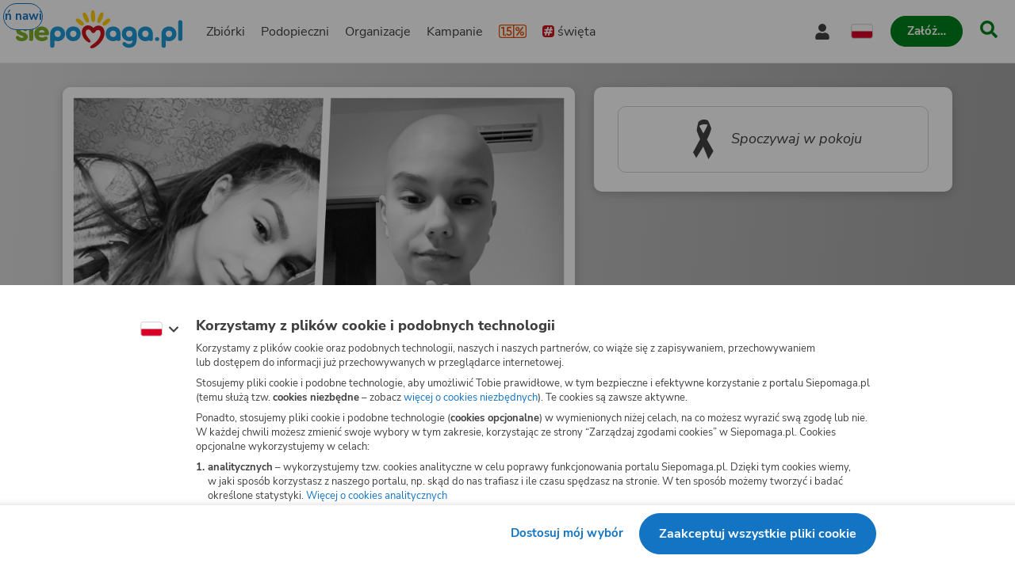

--- FILE ---
content_type: application/javascript; charset=utf-8
request_url: https://www.siepomaga.pl/packs/js/runtime-0557d9770cfbf45cdba5c.js
body_size: 3400
content:
try{!function(){var e="undefined"!=typeof window?window:"undefined"!=typeof global?global:"undefined"!=typeof globalThis?globalThis:"undefined"!=typeof self?self:{},a=(new e.Error).stack;a&&(e._sentryDebugIds=e._sentryDebugIds||{},e._sentryDebugIds[a]="4cfa5d3e-0437-424a-988e-856fe980cc07",e._sentryDebugIdIdentifier="sentry-dbid-4cfa5d3e-0437-424a-988e-856fe980cc07")}()}catch(e){}!function(){try{var e="undefined"!=typeof window?window:"undefined"!=typeof global?global:"undefined"!=typeof globalThis?globalThis:"undefined"!=typeof self?self:{};e._sentryModuleMetadata=e._sentryModuleMetadata||{},e._sentryModuleMetadata[(new e.Error).stack]=function(e){for(var a=1;a<arguments.length;a++){var f=arguments[a];if(null!=f)for(var d in f)f.hasOwnProperty(d)&&(e[d]=f[d])}return e}({},e._sentryModuleMetadata[(new e.Error).stack],{"_sentryBundlerPluginAppKey:siepomaga-frontend":!0})}catch(e){}}(),function(){try{("undefined"!=typeof window?window:"undefined"!=typeof global?global:"undefined"!=typeof globalThis?globalThis:"undefined"!=typeof self?self:{}).SENTRY_RELEASE={id:"a8160896fea36a2972d3d93edf101ac438cc65cd"}}catch(e){}}(),(()=>{"use strict";var a,f,d,t,r={},n={};function c(e){var a=n[e];if(void 0!==a)return a.exports;var f=n[e]={exports:{}};return r[e].call(f.exports,f,f.exports,c),f.exports}c.m=r,c.amdO={},a=[],c.O=(e,f,d,t)=>{if(!f){var r=1/0;for(i=0;i<a.length;i++){for(var[f,d,t]=a[i],n=!0,o=0;o<f.length;o++)(!1&t||r>=t)&&Object.keys(c.O).every(e=>c.O[e](f[o]))?f.splice(o--,1):(n=!1,t<r&&(r=t));if(n){a.splice(i--,1);var b=d();void 0!==b&&(e=b)}}return e}t=t||0;for(var i=a.length;i>0&&a[i-1][2]>t;i--)a[i]=a[i-1];a[i]=[f,d,t]},c.n=e=>{var a=e&&e.__esModule?()=>e.default:()=>e;return c.d(a,{a:a}),a},d=Object.getPrototypeOf?e=>Object.getPrototypeOf(e):e=>e.__proto__,c.t=function(e,a){if(1&a&&(e=this(e)),8&a)return e;if("object"===typeof e&&e){if(4&a&&e.__esModule)return e;if(16&a&&"function"===typeof e.then)return e}var t=Object.create(null);c.r(t);var r={};f=f||[null,d({}),d([]),d(d)];for(var n=2&a&&e;("object"==typeof n||"function"==typeof n)&&!~f.indexOf(n);n=d(n))Object.getOwnPropertyNames(n).forEach(a=>r[a]=()=>e[a]);return r.default=()=>e,c.d(t,r),t},c.d=(e,a)=>{for(var f in a)c.o(a,f)&&!c.o(e,f)&&Object.defineProperty(e,f,{enumerable:!0,get:a[f]})},c.f={},c.e=e=>Promise.all(Object.keys(c.f).reduce((a,f)=>(c.f[f](e,a),a),[])),c.u=e=>"js/"+(7076===e?"actioncable":e)+"-"+{47:"15d4e1e62894f0c1fee9d",149:"9ada6453b20fdafb072d3",221:"9c395a18a5cd5f6517906",231:"ea4861f127fab17205631",360:"98fc11d098fa58dcfcaf3",364:"08838ae5c3227cb3514c6",451:"28bc1cc167152fc94b3d6",472:"f9761119ce583661fa2ca",647:"5a9546e13e2fb51637887",1133:"a48fd351e278c707d16ac",1254:"f7ff698bf4f7220145c29",1400:"817f2e6b51382c19ed5e1",1452:"3eec839a655e9931b5fb4",1537:"eb731ad882670fff95a36",1790:"f490fd4870e8cf6fbeb7f",1976:"f656672eab0df1aa3fc37",2230:"a1174b2858c3229979419",2301:"60c4b88892dbd9a53b161",2697:"05c1fd5c7e8dd84433cc3",2837:"fe2b30f2fa1d0c05406d4",3066:"2c3dc4cbf5b4a25d7b1dc",3260:"9e5c2d3298d3b2694e41b",3330:"75aa833b46d69fa2a4e9d",3505:"6daa2575bef505cc61588",3596:"10b3502a97d58b82397f5",3763:"2d0f5a1f8d9fe59143599",3882:"13ba65d335e194a4a8c08",4155:"39a0d7e5f91407fd80c07",4306:"a82bd4ca31bc1e0d63421",4561:"6404863349686c6b14124",4665:"19e4c96e6bee88f47f63a",4667:"24cc4d69c6f94640c8046",4950:"344f0dd0fc479a08f49d2",5046:"fdfe7b17469562db3f566",5381:"379cd88d8c7945b07f03c",5431:"e5e2fb942b64a02d6dff3",5509:"f289fbd764b94eabdf11a",5707:"8f3f41b83628184aeb0eb",5795:"2243585aa2aaa5b6582f5",6031:"fa3c9743d8ba4df2c9eb7",6095:"525e14700e0f34b0ced0a",6126:"d092ff033c93fe067de52",6197:"94da56259a2df4312b93a",6259:"3f85711f85199dae57438",6347:"0a1127c0f95ce4864e1d1",6454:"8e57d082332df5866cfa1",6628:"a07f1da418d65af492edc",6715:"fb3da36429aa47e55f170",6794:"fc68252f7af5193be8d4d",6818:"2fb5b03e05fe1802e51ce",7076:"58fe3121a51559ee7bb86",7106:"9dbc3be08bac5d6e164b0",7176:"1ff42589d03102d42c01d",7192:"c80b1309a8c011121c813",7263:"26283bbe41b9ce0c308bd",7283:"0afb478a3cc61d02497e7",7448:"9036ae8a6368e2131c59d",7592:"d3d3e2ad2e79c8e9e52a3",7745:"35c71bd9e23f3d1382a3b",7907:"2d4a91cff50ae399c1f6c",7937:"edefb351eca330063a838",7953:"38dfe3d5c5fe67b3ec017",7964:"5da8ae2d91c6d9f249424",8051:"63407da721815f1edea7b",8215:"3c7bf892b5e41dc2c0d9c",8392:"433279c87df32d345805e",8665:"c0af2c162741a6897d972",8786:"43d64e2f4370d91942314",8863:"5331defab87c3da36cc8f",8936:"b0c828282aaccb4addfd2",9169:"49816514550badab8f9d5",9217:"fab2b797506edf24662d0",9266:"05d7310ee5afa2b7591cf",9581:"e058b701490ac63fe7556",9880:"8c8cb3550dc3a6c5bb17e",9973:"47174f5f7239403f995c7"}[e]+".chunk.js",c.miniCssF=e=>"css/"+e+"-"+{4667:"d5fddc81",6197:"771a0846",6347:"771a0846"}[e]+".css",c.g=function(){if("object"===typeof globalThis)return globalThis;try{return this||new Function("return this")()}catch(e){if("object"===typeof window)return window}}(),c.o=(e,a)=>Object.prototype.hasOwnProperty.call(e,a),t={},c.l=(e,a,f,d)=>{if(t[e])t[e].push(a);else{var r,n;if(void 0!==f)for(var o=document.getElementsByTagName("script"),b=0;b<o.length;b++){var i=o[b];if(i.getAttribute("src")==e){r=i;break}}r||(n=!0,(r=document.createElement("script")).charset="utf-8",c.nc&&r.setAttribute("nonce",c.nc),r.src=e),t[e]=[a];var l=(a,f)=>{r.onerror=r.onload=null,clearTimeout(u);var d=t[e];if(delete t[e],r.parentNode&&r.parentNode.removeChild(r),d&&d.forEach(e=>e(f)),a)return a(f)},u=setTimeout(l.bind(null,void 0,{type:"timeout",target:r}),12e4);r.onerror=l.bind(null,r.onerror),r.onload=l.bind(null,r.onload),n&&document.head.appendChild(r)}},c.r=e=>{"undefined"!==typeof Symbol&&Symbol.toStringTag&&Object.defineProperty(e,Symbol.toStringTag,{value:"Module"}),Object.defineProperty(e,"__esModule",{value:!0})},c.p="/packs/",(()=>{if("undefined"!==typeof document){var e=e=>new Promise((a,f)=>{var d=c.miniCssF(e),t=c.p+d;if(((e,a)=>{for(var f=document.getElementsByTagName("link"),d=0;d<f.length;d++){var t=(n=f[d]).getAttribute("data-href")||n.getAttribute("href");if("stylesheet"===n.rel&&(t===e||t===a))return n}var r=document.getElementsByTagName("style");for(d=0;d<r.length;d++){var n;if((t=(n=r[d]).getAttribute("data-href"))===e||t===a)return n}})(d,t))return a();((e,a,f,d,t)=>{var r=document.createElement("link");r.rel="stylesheet",r.type="text/css",c.nc&&(r.nonce=c.nc),r.onerror=r.onload=f=>{if(r.onerror=r.onload=null,"load"===f.type)d();else{var n=f&&f.type,c=f&&f.target&&f.target.href||a,o=new Error("Loading CSS chunk "+e+" failed.\n("+n+": "+c+")");o.name="ChunkLoadError",o.code="CSS_CHUNK_LOAD_FAILED",o.type=n,o.request=c,r.parentNode&&r.parentNode.removeChild(r),t(o)}},r.href=a,f?f.parentNode.insertBefore(r,f.nextSibling):document.head.appendChild(r)})(e,t,null,a,f)}),a={9121:0};c.f.miniCss=(f,d)=>{a[f]?d.push(a[f]):0!==a[f]&&{4667:1,6197:1,6347:1}[f]&&d.push(a[f]=e(f).then(()=>{a[f]=0},e=>{throw delete a[f],e}))}}})(),(()=>{var e={9121:0};c.f.j=(a,f)=>{var d=c.o(e,a)?e[a]:void 0;if(0!==d)if(d)f.push(d[2]);else if(9121!=a){var t=new Promise((f,t)=>d=e[a]=[f,t]);f.push(d[2]=t);var r=c.p+c.u(a),n=new Error;c.l(r,f=>{if(c.o(e,a)&&(0!==(d=e[a])&&(e[a]=void 0),d)){var t=f&&("load"===f.type?"missing":f.type),r=f&&f.target&&f.target.src;n.message="Loading chunk "+a+" failed.\n("+t+": "+r+")",n.name="ChunkLoadError",n.type=t,n.request=r,d[1](n)}},"chunk-"+a,a)}else e[a]=0},c.O.j=a=>0===e[a];var a=(a,f)=>{var d,t,[r,n,o]=f,b=0;if(r.some(a=>0!==e[a])){for(d in n)c.o(n,d)&&(c.m[d]=n[d]);if(o)var i=o(c)}for(a&&a(f);b<r.length;b++)t=r[b],c.o(e,t)&&e[t]&&e[t][0](),e[t]=0;return c.O(i)},f=self.webpackChunk=self.webpackChunk||[];f.forEach(a.bind(null,0)),f.push=a.bind(null,f.push.bind(f))})(),c.nc=void 0})();
//# sourceMappingURL=runtime-0557d9770cfbf45cdba5c.js.map

--- FILE ---
content_type: image/svg+xml
request_url: https://www.siepomaga.pl/packs/static/assets/icons/mourning-a5efadbdddcee23c658b2.svg
body_size: -88
content:
<svg xmlns="http://www.w3.org/2000/svg" viewBox="0 0 12 20" id="icon"><path d="M7.82 10.12c1.12-2.24 2-4.36 2.17-5.8L8.62 1S8.3-.04 6.3 0C4.29.04 3.45 1.2 3.37 1.6c-.08.44-.68 2.92-.72 3.92l.04.08.04.08c.16.8 1.64 4.24 1.64 4.24L.8 16.52l1.6 2.84s1.73-2.6 3.53-5.76L8.54 20c.48-.48 2.53-4.12 2.53-4.12l-3.25-5.76ZM3.92 3.2c2.01-1.36 4.26-.56 4.26-.56-.68 1.56-2.2 4.4-2.2 4.4L3.93 3.2Z"/></svg>


--- FILE ---
content_type: image/svg+xml
request_url: https://www.siepomaga.pl/packs/static/assets/icons/instagram-cb62105503740b5ad5c62.svg
body_size: -165
content:
<svg xmlns="http://www.w3.org/2000/svg" viewBox="0 0 32 32" id="icon"><path d="M22 0H10A10 10 0 0 0 0 10v12a10 10 0 0 0 10 10h12a10 10 0 0 0 10-10V10A10 10 0 0 0 22 0zm7 22a7 7 0 0 1-7 7H10a7 7 0 0 1-7-7V10a7 7 0 0 1 7-7h12a7 7 0 0 1 7 7zM16 8a8 8 0 1 0 8 8 8 8 0 0 0-8-8zm0 13a5 5 0 1 1 5-5 5 5 0 0 1-5 5zm8.37-14.85a1.53 1.53 0 1 1-1.53 1.54c0-.85.68-1.54 1.53-1.54z"/></svg>


--- FILE ---
content_type: application/javascript; charset=utf-8
request_url: https://www.siepomaga.pl/packs/js/8781-30abf8d6784c8edc063b5.js
body_size: 60116
content:
try{!function(){var e="undefined"!=typeof window?window:"undefined"!=typeof global?global:"undefined"!=typeof globalThis?globalThis:"undefined"!=typeof self?self:{},t=(new e.Error).stack;t&&(e._sentryDebugIds=e._sentryDebugIds||{},e._sentryDebugIds[t]="cad251a2-4b9d-4214-95b4-cf93b5af6c28",e._sentryDebugIdIdentifier="sentry-dbid-cad251a2-4b9d-4214-95b4-cf93b5af6c28")}()}catch(e){}!function(){try{var e="undefined"!=typeof window?window:"undefined"!=typeof global?global:"undefined"!=typeof globalThis?globalThis:"undefined"!=typeof self?self:{};e._sentryModuleMetadata=e._sentryModuleMetadata||{},e._sentryModuleMetadata[(new e.Error).stack]=function(e){for(var t=1;t<arguments.length;t++){var a=arguments[t];if(null!=a)for(var o in a)a.hasOwnProperty(o)&&(e[o]=a[o])}return e}({},e._sentryModuleMetadata[(new e.Error).stack],{"_sentryBundlerPluginAppKey:siepomaga-frontend":!0})}catch(e){}}(),function(){try{("undefined"!=typeof window?window:"undefined"!=typeof global?global:"undefined"!=typeof globalThis?globalThis:"undefined"!=typeof self?self:{}).SENTRY_RELEASE={id:"a8160896fea36a2972d3d93edf101ac438cc65cd"}}catch(e){}}(),(self.webpackChunk=self.webpackChunk||[]).push([[8781],{1303:(e,t,a)=>{a.d(t,{V:()=>d});var o=a(96540),i=a(28281),n=a(74023),r=a(17418),s=a(66875);const l=[{id:"AW-867944201",labels:{CompletePayment:"5cANCPjZw6sDEImO750D",CompleteRegistration:"4ryjCI3JsKsDEImO750D"}},{id:"AW-954016581",labels:{CompletePayment:"Ia2QCJCJ8bADEMXG9MYD",CompleteRegistration:"15XbCK6h8bADEMXG9MYD"}}];function c(...e){var t;null===(t=window.dataLayer)||void 0===t||t.push(arguments)}const d=({isEnabled:e=!0}={})=>{const{getQueryParam:t}=(0,r.s)(),{consents:a}=(0,i.E)(),d=a["retargeting-google"],u=e&&d,p="AW-867944201",g="AW-954016581",{status:m}=(0,s.n)({src:`https://www.googletagmanager.com/gtag/js?id=${p}`,isEnabled:u}),{status:h}=(0,s.n)({src:`https://www.googletagmanager.com/gtag/js?id=${g}`,isEnabled:u}),w=(0,o.useCallback)(({name:e,params:t})=>{l.forEach(a=>{const o=a.labels[e];c("event","conversion",{send_to:`${a.id}/${o}`,...t?{value:t.amount,currency:t.currency,transaction_id:t.cartId}:{}})})},[]);(0,o.useEffect)(()=>{"ready"===m&&c("config",p)},[m]),(0,o.useEffect)(()=>{"ready"===h&&c("config",g)},[h]);const f=(0,o.useCallback)(()=>{const e=t("googleAdsConversionId");if(e&&d){const t=Math.floor(Date.now()/1e3);(0,n.T)("_gcl_aw",`GCL.${t}.${e}`,{expires:90,domain:".siepomaga.pl"})}},[t,d]);return(0,o.useEffect)(()=>{var t;window.dataLayer=null!==(t=window.dataLayer)&&void 0!==t?t:[],e&&c("js",new Date)},[e]),{isEnabled:u,isScriptsReady:"ready"===m&&"ready"===h,sendEvent:w,saveConversionIdParamToCookie:f}}},1582:(e,t,a)=>{a.d(t,{V:()=>m});var o=a(88733),i=a(53768),n=a(72110),r=a(74526),s=a(45543),l=a(44811),c=a(90399),d=a(43535);let u;const p=(0,r.I4)(d.N)(["",";",";"],(0,c.I)("16/regular"),(0,l.P)((0,r.AH)(u||(u=(e=>e)`
    color: ${0};
  `),s.w.color.blue)));var g=a(74848);const m=({id:e,...t})=>{const{t:a,isCurrentLanguageDefault:r}=(0,i.s)(),s=r?"en":"pl",{pathname:l,search:c,hash:d,state:u}=(0,o.zy)();return(0,g.jsx)(p,{id:e,component:"routerLink",href:(0,n.Z)(`${l}${c}${d}`,s),hrefLang:s,state:u,lang:s,icon:{name:`flag-language-${s}-color`,size:18,align:"right"},trackingParams:{state:s},...t,children:a("Switch to English")})}},3900:(e,t,a)=>{a.d(t,{V:()=>o});const o=e=>Math.round(100*(e+Math.sign(e)*Number.EPSILON))/100},4364:(e,t,a)=>{a.d(t,{U:()=>i});var o=a(59515);const i=()=>o.R.language},5333:(e,t,a)=>{a.d(t,{Y:()=>w});var o=a(88733),i=a(53958),n=a(27663),r=a(61914),s=a(66874),l=a(30428),c=a(83044),d=a(28418),u=a(91241),p=a(96540),g=a(1303);const m=({children:e})=>{const{saveConversionIdParamToCookie:t}=(0,g.V)({isEnabled:!1});return(0,p.useEffect)(()=>{t()},[t]),e};var h=a(74848);const w=e=>{const t=({children:e})=>((0,d.V)(),e);return a=>(0,u.E)()?(0,h.jsx)(n.t,{children:(0,h.jsx)(i.H,{children:(0,h.jsx)(l.H,{children:(0,h.jsx)(t,{children:(0,h.jsx)(r.k,{children:(0,h.jsx)(s.L,{children:(0,h.jsx)(o.pg,{router:(0,o.Ys)([{path:window.location.pathname,element:(0,h.jsx)(m,{children:(0,h.jsx)(e,{...a})}),ErrorBoundary:c.F},{path:"*",loader:({request:e})=>(window.location.assign(e.url),new Promise(()=>{}))}])})})})})})})}):(0,h.jsx)(e,{...a})}},6076:(e,t,a)=>{a.d(t,{H:()=>o.H,r:()=>o.r});var o=a(34498)},6685:(e,t,a)=>{a.d(t,{F8:()=>g,GO:()=>s,Of:()=>p,Oo:()=>l,PI:()=>c,Ph:()=>d,RK:()=>r,rq:()=>m,s9:()=>u,vZ:()=>n,x6:()=>i});var o=a(77992);const i={key:"Network error"},n={fundraiseStatistics:e=>`/api/v1/fundraises/${e}/stats`,userFundraise:e=>`/api/v1/user/fundraises/${e}`,editFundraise:()=>"/api/v1/user/fundraises",organization:e=>`/api/donor/web/v2/organizations/${e}`,cause:e=>`/api/v1/causes/${e}`,attachments:()=>"/api/v1/attachments",removeAttachment:({attachmentId:e,uploadType:t,token:a})=>{const i=new URL(`/api/v1/attachments/${e}`,(0,o.$)());return i.searchParams.append("attachment_id",e),i.searchParams.append("type",t),i.searchParams.append("token",a),i.toString()}},r={BadRequest:400,Unauthorized:401,Forbidden:403,NotFound:404,MethodNotAllowed:405,InternalServerError:500,BadGateway:502},s={UnprocessableEntity:422,TooManyRequests:429},l={Ok:200,NoContent:204},c=["GET","POST","PUT","PATCH","DELETE"],d={isLoading:!1,isSuccess:!1,isFetched:!1,isError:!1,errors:[]},u={isLoading:!1,isSuccess:!1,isFetched:!0,isError:!1,errors:[]},p={isLoading:!1,isSuccess:!0,isFetched:!0,isError:!1,errors:[]},g={isLoading:!0,isSuccess:!1,isFetched:!1,isError:!1,errors:[]},m={isLoading:!1,isSuccess:!1,isFetched:!1,isError:!0}},6728:(e,t,a)=>{a.d(t,{a:()=>T});var o=a(96540),i=a(53768),n=a(17418),r=a(74526),s=a(45543),l=a(69900),c=a(44811),d=a(89592),u=a(95812),p=a(90399),g=a(29016),m=a(24516),h=a(21977);let w,f,b,y,v=e=>e;const k=(0,r.I4)(h.f)(["position:absolute;right:0;bottom:0;left:0;width:100%;max-height:90%;overflow:hidden;background-color:",";border-radius:"," "," 0 0;","{position:unset;right:unset;bottom:unset;left:unset;max-width:",";max-height:none;border-radius:",";}"],s.w.color.white,s.w.borderRadius.default,s.w.borderRadius.default,(0,d.b)("480"),({$maxWidth:e})=>`${e}px`,s.w.borderRadius.default),x=r.I4.div(["display:flex;align-items:center;justify-content:space-between;padding:"," ",";background:",";","{padding:"," ",";}"],s.w.spacing[16],s.w.spacing[20],s.w.gradient.bg1,(0,d.b)("480"),s.w.spacing[16],s.w.spacing[30]),j=(0,r.I4)(m.I)(["",";color:",";"],(0,u.k)({property:"color"}),s.w.color.white),$=(0,r.I4)(g.D)(["",";"," display:flex;align-items:center;align-self:flex-start;justify-content:center;padding:",";padding-left:",";margin-left:auto;"],(0,l.N)({customStyles:(0,r.AH)(w||(w=v`
      outline-color: ${0};
    `),s.w.color.white)}),(0,c.P)((0,r.AH)(f||(f=v`
    ${0} {
      color: ${0};
    }
  `),j,s.w.color.light)),s.w.spacing[4],s.w.spacing[10]),z=r.I4.h1([""," word-break:break-word;"],(0,p.I)("18/extraBold",{color:"white"})),I=(0,r.AH)(b||(b=v`
  padding: ${0} ${0};

  ${0} {
    padding: ${0};
  }

  ${0} {
    padding: ${0} ${0};
  }
`),s.w.spacing[20],s.w.spacing[16],(0,d.b)("375"),s.w.spacing[20],(0,d.b)("480"),s.w.spacing[20],s.w.spacing[30]),F=r.I4.div(["",";"," ",";flex:1;overflow:auto;overscroll-behavior:contain;&:not(:last-child){padding-bottom:",";}box-shadow:",";",";"],(0,p.I)("16/regular"),(0,u.k)({property:"box-shadow"}),I,s.w.spacing[10],({$hasBoxShadow:e})=>e?`inset ${s.w.shadow.greyFadeTop}`:"none",(0,l.N)({isNegativeOffset:!0})),C=r.I4.div(["",";"," &&{padding-top:",";}"],I,navigator.userAgent.includes("FBAV/536.")||navigator.userAgent.includes("Instagram 404.")?(0,r.AH)(y||(y=v`
      flex-grow: 0.5;

      ${0} {
        flex-grow: 0;
      }
    `),(0,d.b)("480")):null,s.w.spacing[10]),P=r.I4.div(["height:1px;"]);var S=a(10188),A=a(84754);var E=a(74848);const T=({id:e,isOpen:t,title:a,maxWidth:r="500",content:s,actions:l,urlQueryParam:c,overlayVariant:d,onRequestClose:u,...p})=>{const{t:g}=(0,i.s)(),m=(0,o.useId)(),h=(0,o.useId)(),{removeQueryParam:w,getQueryParam:f}=(0,n.s)(),[b,y]=(0,o.useState)(null),[v,I]=(0,o.useState)(null),T=c||u,N=Boolean(t||c&&"1"===f(c)),D=()=>{c&&w(c),null===u||void 0===u||u()},{isScrolledToBottom:O}=(e=>{const[t,a]=(0,o.useState)(!0),i=(0,o.useRef)(null);return(0,o.useEffect)(()=>(e&&(i.current=new IntersectionObserver(([{isIntersecting:e}={isIntersecting:!1}])=>{a(e)}),i.current.observe(e)),()=>{var e;null===(e=i.current)||void 0===e||e.disconnect()}),[e]),{isScrolledToBottom:t}})(b),H=(({contentElement:e,onRequestClose:t})=>{const a=(0,o.useRef)(0);return(0,S.uh)({onSwipeStart:({event:t})=>{(0,A.V)(t.target instanceof Node),null!==e&&void 0!==e&&e.contains(t.target)&&(a.current=e.scrollTop)},onSwipedDown:({event:o})=>{const i=window.visualViewport&&window.visualViewport.scale>1;(0,A.V)(o.target instanceof Node),i||(null!==e&&void 0!==e&&e.contains(o.target)?a.current<=0&&t():t())}})})({onRequestClose:D,contentElement:v});return(0,E.jsxs)(k,{id:e,isOpen:N,"aria-labelledby":a?m:void 0,"aria-describedby":h,$maxWidth:r,mobileAnimationVariant:"slide",overlayVariant:d,...T&&{onRequestClose:D,...H},...p,children:[a||T?(0,E.jsxs)(x,{"data-testid":`top-${e}`,children:[a?(0,E.jsx)(z,{id:m,children:a}):null,T?(0,E.jsx)($,{id:`close-button-${e}`,component:"button","aria-label":g("Zamknij"),onClick:D,children:(0,E.jsx)(j,{id:`close-icon-${e}`,name:"times-x-thin",size:18})}):null]}):null,(0,E.jsxs)(E.Fragment,{children:[(0,E.jsxs)(F,{id:h,ref:I,"data-testid":`content-${e}`,$hasBoxShadow:!O,children:[s,(0,E.jsx)(P,{"data-testid":`scroll-indicator-${e}`,ref:y})]}),l?(0,E.jsx)(C,{children:l}):null]})]})}},6811:(e,t,a)=>{a.d(t,{x:()=>o});const o=a(74526).I4.span([""])},6832:(e,t,a)=>{function o(){const e="undefined"===typeof window?"":window.navigator.userAgent;return/instagram/i.test(e)?"instagram":/barcelona/i.test(e)?"threads":/metaiab|fban|fbios|fb_iab|fb4a/i.test(e)?"facebook":/musical_ly/i.test(e)?"tiktok":/twitter/i.test(e)?"twitter":/linkedinapp/i.test(e)?"linkedin":/snapchat/i.test(e)?"snapchat":null}a.d(t,{Q:()=>o})},7343:(e,t,a)=>{a.d(t,{JU:()=>v,VY:()=>x,mc:()=>y,pd:()=>k});var o=a(74526),i=a(45543),n=a(69900),r=a(44811),s=a(95812),l=a(90399);let c,d,u,p,g=e=>e;const m=46,h=24,w=2,f=h-2*w,b=(0,o.AH)(c||(c=g`
  padding-right: ${0}px;
`),Number.parseFloat(i.w.spacing[10])+m+2*w),y=o.I4.div([""]),v=o.I4.label(["",";position:relative;display:flex;min-height:","px;",";"],(0,l.I)("14/bold"),h,b),k=o.I4.input(["",";position:absolute;right:0;width:100%;height:100%;margin:0;-webkit-appearance:none;-moz-appearance:none;appearance:none;background-color:transparent;&::before{",";position:absolute;right:0;display:block;width:","px;height:","px;content:'';background-color:",";border-radius:",";}&::after{",";position:absolute;top:","px;right:","px;width:","px;height:","px;content:'';background-color:",";border-radius:",";}"," "," &:checked{&::before{background-color:",";}&::after{transform:translateX( ","px );}}&:not(:disabled){cursor:pointer;}&:disabled{&::before{background-color:",";}&::after{background-color:",";}}&:checked:disabled{&::before{background-color:",";}&::after{background-color:",";}}"],(0,n.N)({customStyles:(0,o.AH)(d||(d=g`
      border-radius: ${0};
    `),i.w.borderRadius.default)}),(0,s.k)({property:"background-color"}),m,h,i.w.color.grey,i.w.borderRadius.fullRounded,(0,s.k)({property:"transform"}),w,m-f-w,f,f,i.w.color.white,i.w.borderRadius.fullRounded,(0,r.P)((0,o.AH)(u||(u=g`
    &:not(:checked):not(:disabled) {
      &::before {
        background-color: ${0};
      }
    }
  `),i.w.color.greyDark)),(0,r.P)((0,o.AH)(p||(p=g`
    &:checked:not(:disabled) {
      &::before {
        background-color: ${0};
      }
    }
  `),i.w.color.green)),i.w.color.greenDark,m-f-2*w,i.w.color.greyLight,i.w.color.greyCloud,i.w.color.greenTea,i.w.color.greenWhite),x=o.I4.p(["",";display:flex;flex-direction:column;color:",";",";"],(0,l.I)("13/regular"),i.w.color.greyDark,b)},7983:(e,t,a)=>{a.d(t,{D:()=>i});var o=a(96540);const i=({key:e,onKeyDown:t,isEnabled:a=!0})=>{const i=(0,o.useCallback)(a=>{a.key===e&&t()},[e,t]);(0,o.useEffect)(()=>(a&&addEventListener("keydown",i),()=>{removeEventListener("keydown",i)}),[e,a,i])}},8701:(e,t,a)=>{a.d(t,{BD:()=>c,B_:()=>p,UC:()=>d,c6:()=>u,mc:()=>l});var o=a(74526),i=a(45543),n=a(69900),r=a(95812);let s;const l=o.I4.div([""]),c=o.I4.summary(["",";list-style:none;&::marker{content:'';}&::-webkit-details-marker{display:none;}"],(0,n.N)({customStyles:(0,o.AH)(s||(s=(e=>e)`
      outline-offset: -3px;
      border-radius: ${0};
    `),i.w.borderRadius.default)})),d=o.I4.div(["",";visibility:hidden;min-height:0;"],(0,r.k)({property:"visibility",duration:"0.4"})),u=o.I4.div(["",";display:grid;grid-template-rows:0fr;grid-template-columns:100%;overflow:hidden;"],(0,r.k)({property:"grid-template-rows",duration:"0.4"})),p=o.I4.details(["&[open] + ","{grid-template-rows:1fr;","{visibility:visible;}}"],u,d)},9136:(e,t,a)=>{a.d(t,{F:()=>o});const o=(...e)=>t=>e.reduce((e,t)=>t?t(e):e,t)},9594:(e,t,a)=>{a.d(t,{F:()=>p});var o=a(67413),i=a(53768),n=a(19575),r=a(74526),s=a(45543),l=a(43535);const c=(0,r.I4)(l.N)(["display:inline;"]),d=r.I4.span(["display:inline-block;&:not(:last-child){margin-bottom:",";}"],s.w.spacing[16]);var u=a(74848);const p=()=>{const{t:e}=(0,i.s)();return{version:2,groups:[{id:"required",title:e("Cookies niezb\u0119dne"),description:e("S\u0105 konieczne, by nasza strona dzia\u0142a\u0142a prawid\u0142owo, dlatego nie mo\u017cna z nich zrezygnowa\u0107. Dane z tych cookies u\u017cywamy tak\u017ce do zapewnienia Ci bezpiecze\u0144stwa i wykrycia b\u0142\u0119d\xf3w na stronie."),vendors:[{id:"required-siepomaga",title:e("Siepomaga"),description:e("W tabeli poni\u017cej znajdziesz zestawienie niezb\u0119dnych plik\xf3w cookie, kt\xf3rych dostawc\u0105 jest Siepomaga."),list:[{name:"consents",validity:e("1 rok"),description:e("Przechowuje stan zgody u\u017cytkownika na pliki cookie")},{name:"user_credentials",validity:e("90 dni"),description:e("S\u0142u\u017cy do utrzymania sesji u\u017cytkownika")},{name:"registration_success",validity:e("W trakcie 1 sesji"),description:e("Przekazuje informacj\u0119 o rejestracji Podopiecznego lub Organizacji")},{name:"_siepomaga_session",validity:e("14 dni"),description:e("Sesja u\u017cytkownika")},{name:"user_logged_in",validity:e("90 dni"),description:e("Przekazuje informacj\u0119 o zalogowaniu u\u017cytkownika")},{name:"paymentClientData",validity:e("Bezterminowo"),description:e("Przechowuje dane procesu p\u0142atno\u015bci u\u017cytkownika w Local Storage")},{name:"paymentClientData",validity:e("W trakcie 1 sesji"),description:e("Przechowuje dane dla pojedynczego procesu p\u0142atno\u015bci")},{name:"loginUserEmail",validity:e("W trakcie 1 sesji"),description:e("Przechowuje email u\u017cytkownika wykorzystywany w procesie logowania")},{name:"react-router-scroll-positions",validity:e("W trakcie 1 sesji"),description:e("Zapisuje pozycj\u0119 scroll na stronie, u\u017cywanego podczas nawigacji")},{name:"app-store",validity:e("W trakcie 1 sesji"),description:e("Zapisuje stan aplikacji wykorzystywany przez bibliotek\u0119 Zustand")}]},{id:"required-cloudflare",title:e("Cloudflare"),description:e("Cloudflare zapewnia bezpiecze\u0144stwo i ci\u0105g\u0142o\u015b\u0107 dzia\u0142ania strony. Pliki cookie s\u0105 potrzebne, by przechowywa\u0107 informacje o pomy\u015blnym przej\u015bciu weryfikacji bezpiecze\u0144stwa."),privacyPolicyLink:{href:(0,n.g)("https://www.cloudflare.com/pl-pl/privacypolicy/"),text:e("Polityka prywatno\u015bci Cloudflare")}},{id:"required-facebook",title:e("Facebook (Meta)"),description:(0,u.jsxs)(o.x6,{children:[(0,u.jsx)(d,{children:"Pliki cookie wymagane przy zak\u0142adaniu konta lub logowaniu do Siepomaga.pl za pomoc\u0105 konta na Facebooku. Zapisywane podczas procesu logowania."}),(0,u.jsxs)(d,{children:["Meta mo\u017ce wykorzystywa\u0107 informacje o Twojej aktywno\u015bci w Siepomaga.pl w celu uzupe\u0142nienia Twojego profilu w produktach Meta, np. na Facebooku. Mo\u017cesz zarz\u0105dza\u0107 swoimi ustawieniami w"," ",(0,u.jsx)(c,{id:"facebook-privacy-center-link",component:"externalLink",href:(0,n.g)("https://www.facebook.com/privacy/center/"),color:"blue",target:"_blank",children:"Centrum ochrony prywatno\u015bci"})," ","firmy Meta."]})]}),privacyPolicyLink:{href:(0,n.g)("https://www.facebook.com/privacy/policies/cookies"),text:e("Polityka plik\xf3w cookie Meta")}},{id:"required-google",title:e("Google"),description:e("Pliki cookie wymagane przy zak\u0142adaniu konta lub logowaniu do Siepomaga.pl za pomoc\u0105 konta Google. Zapisywane podczas procesu logowania."),privacyPolicyLink:{href:(0,n.g)("https://policies.google.com/technologies/cookies#how-google-uses-cookies"),text:e("Jak Google korzysta z plik\xf3w cookie?")}},{id:"required-google-pay",title:e("Google Pay"),description:e("Pliki cookie wykorzystywane przy p\u0142atno\u015bci Google Pay. Zapisywane podczas przechodzenia przez proces p\u0142atno\u015bci."),privacyPolicyLink:{href:(0,n.g)("https://policies.google.com/technologies/cookies#how-google-uses-cookies"),text:e("Jak Google korzysta z plik\xf3w cookie?")}},{id:"required-apple-pay",title:e("Apple Pay"),description:e("Pliki cookie wykorzystywane przy p\u0142atno\u015bci Apple Pay. Zapisywane podczas przechodzenia przez proces p\u0142atno\u015bci."),privacyPolicyLink:{href:(0,n.g)("https://www.apple.com/legal/privacy/pl/cookies"),text:e("Polityka plik\xf3w cookie Apple")}},{id:"required-youtube",title:e("YouTube"),description:e("Pliki cookie wymagane przez YouTube do odtworzenia materia\u0142\xf3w wideo dost\u0119pnych na Siepomaga. Zapisywane tylko w przypadku uruchomienia materia\u0142u wideo."),privacyPolicyLink:{href:(0,n.g)("https://policies.google.com/technologies/cookies#how-google-uses-cookies"),text:e("Jak Google korzysta z plik\xf3w cookie?")}}]},{id:"analytics",title:e("Cookies analityczne"),description:e("Analityczne pliki cookie mierz\u0105 liczb\u0119 wizyt i zbieraj\u0105 informacje o \u017ar\xf3d\u0142ach ruchu. U\u017cywamy ich, by poprawi\u0107 dzia\u0142anie naszej strony. Pomagaj\u0105 nam dowiedzie\u0107 si\u0119, jak poruszasz si\u0119 po naszym serwisie."),vendors:[{id:"analytics-siepomaga",title:e("Siepomaga"),description:e("W tabeli poni\u017cej znajdziesz zestawienie analitycznych plik\xf3w cookie, kt\xf3rych dostawc\u0105 jest Siepomaga."),list:[{name:"traffic_source",validity:e("1 godzina"),description:e("Przekazuje informacj\u0119 o sposobie, w jaki u\u017cytkownik trafi\u0142 na witryn\u0119")}]}]},{id:"retargeting",title:e("Cookies retargetingowe"),description:e("Te pliki cookie pozwalaj\u0105 naszym zaufanym partnerom na wy\u015bwietlanie trafniejszych komunikat\xf3w, dopasowanych do Twoich preferencji."),vendors:[{id:"retargeting-criteo",title:e("Criteo"),description:"Te pliki cookie pozwalaj\u0105 nam wy\u015bwietla\u0107 lepiej dopasowane Apele Potrzebuj\u0105cych.",privacyPolicyLink:{href:(0,n.g)("https://www.criteo.com/privacy/"),text:e("Polityka prywatno\u015bci Criteo")}},{id:"retargeting-google",title:e("Google"),description:"Te pliki cookie pozwalaj\u0105 nam wy\u015bwietla\u0107 lepiej dopasowane Apele Potrzebuj\u0105cych.",privacyPolicyLink:{href:(0,n.g)("https://business.safety.google/adscookies/"),text:e("Polityka plik\xf3w cookie Google")}},{id:"retargeting-facebook",title:e("Facebook (Meta)"),description:"Te pliki cookie pozwalaj\u0105 nam wy\u015bwietla\u0107 lepiej dopasowane Apele Potrzebuj\u0105cych.",privacyPolicyLink:{href:(0,n.g)("https://www.facebook.com/privacy/policies/cookies"),text:e("Polityka plik\xf3w cookie Meta")}},{id:"retargeting-tiktok",title:e("Piksel TikTok"),description:"Te pliki cookie pozwalaj\u0105 nam wy\u015bwietla\u0107 lepiej dopasowane Apele Potrzebuj\u0105cych.",privacyPolicyLink:{href:(0,n.g)("https://ads.tiktok.com/help/article/using-cookies-with-tiktok-pixel"),text:e("Polityka plik\xf3w cookie piksela TikTok")}}]}]}}},9617:(e,t,a)=>{a.d(t,{EY:()=>u,_V:()=>c,mc:()=>d});var o=a(74526),i=a(45543),n=a(51041),r=a(89592),s=a(90399),l=a(11068);const c=(0,o.I4)(l._)(["",";width:48px;margin-top:-2px;"],(0,n.c)("2/1")),d=o.I4.div(["display:flex;flex-direction:column;align-items:center;justify-content:center;margin:0 ",";","{display:flex;flex-flow:row nowrap;margin:0;}"],i.w.spacing[16],(0,r.b)("375")),u=o.I4.span([""," margin-bottom:",";text-align:center;white-space:nowrap;","{margin-right:",";margin-bottom:0;}"],(0,s.I)("14/regular"),i.w.spacing[16],(0,r.b)("375"),i.w.spacing[10])},10014:(e,t,a)=>{a.d(t,{d:()=>s});var o=a(49785),i=a(97136),n=a(7343),r=a(74848);const s=({id:e,name:t,label:a,description:s,isDisabled:l=!1,onChange:c,...d})=>{const{sendEvent:u}=(0,i.E)(),p=s?`description-${e}`:void 0,{register:g}=(0,o.xW)();return(0,r.jsxs)(n.mc,{"data-testid":e,...d,children:[(0,r.jsxs)(n.JU,{children:[a,(0,r.jsx)(n.pd,{type:"checkbox",role:"switch","aria-describedby":p,onClick:t=>{u("click",{category:"switch",id:e,state:t.currentTarget.checked})},...g(t,{disabled:l,onChange:c})})]}),s?(0,r.jsx)(n.VY,{id:p,children:s}):null]})}},10944:(e,t,a)=>{a.d(t,{A:()=>o});const o=(e,t)=>new Proxy(e,{get:(e,a)=>a in t?t[a]:e[a]})},11068:(e,t,a)=>{a.d(t,{_:()=>l});var o=a(74526);let i,n=e=>e;const r=o.I4.img(["display:block;max-width:100%;height:auto;",";"],({$isMonochromed:e})=>e&&(0,o.AH)(i||(i=n`
      filter: grayscale(100%);
    `)));var s=a(74848);const l=({id:e,src:t,alt:a,isMonochromed:o,...i})=>(0,s.jsx)(r,{"data-testid":e,src:t,alt:a,$isMonochromed:o,...i})},11395:(e,t,a)=>{a.d(t,{n:()=>s});var o=a(96540),i=a(97136),n=a(8701),r=a(74848);const s=({id:e,items:t,onToggle:a,...s})=>{const{sendEvent:l}=(0,i.E)(),c=(t,i)=>(0,r.jsxs)(o.Fragment,{children:[(0,r.jsx)(n.B_,{open:t.isPreExpanded,onToggle:e=>null===a||void 0===a?void 0:a(e.currentTarget.open),onClick:a=>{((t,a)=>{const o=!t.currentTarget.open;l(o?"open":"close",{category:"accordion",id:`${e}${a?`-${a}`:""}`})})(a,t.id)},children:(0,r.jsx)(n.BD,{role:"button",children:t.heading})}),(0,r.jsx)(n.c6,{children:(0,r.jsx)(n.UC,{children:t.content})})]},`item-${e}-${i}`);return(0,r.jsx)(n.mc,{"data-testid":e,...s,children:t.map((e,t)=>c(e,t))})}},12396:(e,t,a)=>{a.d(t,{P:()=>b});var o=a(71511),i=a(87134),n=a(70832),r=a(30538),s=a(84754),l=a(66362),c=a(45562);const d=({fileName:e,token:t})=>(0,c.Ay)(e,t),u=(0,l.c$)({data:void 0,arraySelector:({additionalPath:e})=>["files","uploadedFilesInfoByToken",...e]}),p=(0,l.c$)({data:void 0,arraySelector:({additionalPath:e})=>["files","removedFilesById",...e]}),g=(e,t)=>({uploadedFilesInfoByToken:{},removedFilesById:{},filesToRemove:{},uploadFile:async({file:a,uploadType:o,token:i})=>{const n=a.name,c=d({fileName:n,token:i}),p=new FormData;p.append("token",i),p.append("data",a,n),p.append("type",null!==o&&void 0!==o?o:""),await(0,r.mV)({set:e,path:u.arraySelector({additionalPath:[c]}),actionName:"uploadFile",requestFn:()=>(0,l.MB)(l.vZ.attachments(),p,{shouldPrepareBodyData:!1,headers:{}})});const g=t().files.uploadedFilesInfoByToken[c];return(0,s.V)(g),g},removeFile:async({id:a,uploadType:o,token:i,fileName:n})=>{await(0,r.mV)({set:e,path:p.arraySelector({additionalPath:[a]}),actionName:"removeFile",requestFn:()=>(0,l.Fb)(l.vZ.removeAttachment({attachmentId:a,uploadType:o,token:i}))});const{[a]:s,...c}=t().files.filesToRemove;if(e(e=>({files:{...e.files,filesToRemove:{...c}}}),!1,"removeFromFilesToRemove"),n){const t=d({fileName:n,token:i});e(e=>({files:{...e.files,removedFilesById:{...e.files.removedFilesById,[t]:void 0}}}),!1,"removeFile")}},addFileToRemoveList:({id:t,type:a,token:o})=>{e(e=>({files:{...e.files,filesToRemove:{...e.files.filesToRemove,[t]:{type:a,token:o}}}}),!1,"addFileToRemoveList")}});var m=a(72388),h=a(86974);const w=(e,t)=>({causes:(0,n.p)(e),organizations:(0,h.Z)(e),fundraises:(0,m.FV)(e),files:g(e,t)}),f=(0,a(75362).A)("development","staging"),b=(0,o.v)()((0,i.Zr)(f?(0,i.lt)(w):w,{name:"app-store",storage:(0,i.KU)(()=>sessionStorage),partialize:e=>({fundraises:{statisticsById:e.fundraises.statisticsById}}),merge:(e,t)=>({...t,fundraises:{...t.fundraises,statisticsById:e.fundraises.statisticsById}})}))},12734:(e,t,a)=>{a.d(t,{l:()=>ze});var o=a(96540),i=a(88733),n=a(28281),r=a(56963),s=a(53768),l=a(57190),c=a(5333),d=a(17418),u=a(74526),p=a(49785),g=a(95480),m=a(9594),h=a(84754),w=a(10014),f=a(45543),b=a(95812),y=a(90399),v=a(11395),k=a(8701),x=a(24516),j=a(43535),$=a(7343);const z=u.I4.div([""]),I=u.I4.div(["&:not(:last-child){padding-bottom:",";margin-bottom:",";border-bottom:1px solid ",";}"],f.w.spacing[20],f.w.spacing[20],f.w.color.greyCloud),F=(0,u.I4)(w.d)(["","{",";}"],$.JU,(0,y.I)("16/bold")),C=u.I4.div(["",";display:flex;padding:"," 0;margin-top:",";"],(0,y.I)("13/bold"),f.w.spacing[4],f.w.spacing[20]),P=u.I4.span(["",":not([open]) &{display:none;}"],k.B_),S=u.I4.span(["","[open] &{display:none;}"],k.B_),A=(0,u.I4)(x.I)(["",";display:flex;margin:auto 0 auto ",";","[open] &{transform:rotate(-180deg);}"],(0,b.k)({property:"transform",duration:"0.4"}),f.w.spacing[4],k.B_),E=u.I4.div(["display:grid;grid-gap:",";margin-top:",";"],f.w.spacing[20],f.w.spacing[20]),T=u.I4.div(["display:grid;grid-gap:",";"],f.w.spacing[20]),N=u.I4.div(["display:grid;grid-gap:",";max-width:600px;"],f.w.spacing[20]),D=(0,u.I4)(v.n)(["width:100%;"]),O=(0,u.I4)(j.N)(["",";text-align:left;"],(0,y.I)("13"));var H=a(74848);const L=({id:e,...t})=>{const{t:a}=(0,s.s)(),{setValue:o,getValues:i}=(0,p.xW)(),n=(0,m.F)(),r=({target:e})=>{var t;return null===(t=n.groups.find(t=>t.id===e.name))||void 0===t?void 0:t.vendors.forEach(({id:t})=>{o(t,e.checked)})},l=({target:e})=>{const t=n.groups.find(t=>t.vendors.some(t=>t.id===e.name));(0,h.V)(t);const a=t.vendors.every(e=>i(e.id));o(t.id,a)};return(0,H.jsx)(z,{"data-testid":e,...t,children:n.groups.map(t=>(0,H.jsxs)(I,{children:[(0,H.jsx)(F,{id:`switch-${t.id}-${e}`,name:t.id,label:t.title,description:t.description,isDisabled:"required"===t.id,onChange:r}),(0,H.jsx)(D,{id:`accordion-${t.id}-${e}`,items:[{heading:(0,H.jsxs)(C,{children:[(0,H.jsxs)(S,{children:[a("Poka\u017c szczeg\xf3\u0142y")," "]}),(0,H.jsx)(P,{children:a("Ukryj szczeg\xf3\u0142y")}),(0,H.jsx)(A,{id:`arrow-icon-${t.title}-${e}`,name:"chevron-down",size:10})]}),content:(0,H.jsx)(E,{children:(0,H.jsx)(N,{children:t.vendors.map(a=>(0,H.jsxs)(T,{"data-testid":`cookie-vendor-${a.id}-${e}`,children:[(0,H.jsx)(w.d,{id:`cookie-switch-${a.id}-${e}`,name:a.id,label:a.title,isDisabled:"required"===t.id,onChange:l,description:a.description},`switch-${a.id}-${e}`),a.privacyPolicyLink?(0,H.jsx)(O,{id:`privacy-policy-link-${a.title}-${e}`,component:"link",color:"blue",href:a.privacyPolicyLink.href,target:"_blank",children:a.privacyPolicyLink.text}):null,a.list&&a.list.length>0?(0,H.jsx)(g.a,{id:`cookies-table-${a.id}-${e}`,cookies:a.list}):null]},a.id))})})}]})]},`group-${t.id}-${e}`))})};var R=a(44811),_=a(89592),B=a(13561),q=a(54363),W=a(6728);let V,M,Z,U,Q,K=e=>e;const G=(0,u.I4)(W.a)([""," ","{position:absolute;right:0;bottom:0;left:0;max-width:100%;}","{max-height:90%;}","{max-height:50%;border-radius:0;}"],navigator.userAgent.includes("FBAV/536.")||navigator.userAgent.includes("Instagram 404.")?(0,u.AH)(V||(V=K`
      height: 100%;

      ${0} {
        height: auto;
      }
    `),(0,_.b)("480")):null,(0,_.b)("480"),(0,_.b)("480"),(0,_.b)("768")),J=(0,u.AH)(M||(M=K`
  width: 100%;

  ${0} {
    width: auto;
  }
`),(0,_.b)("768")),Y=(0,u.I4)(q.$)(["",";"],J),X=(0,u.AH)(Z||(Z=K`
  ${0}

  width: fit-content;
  padding: ${0} 0;
`),(0,y.I)("15/bold"),f.w.spacing[10]),ee=(0,u.I4)(j.N)(["",";",";padding:"," ",";"],J,X,f.w.spacing[10],f.w.spacing[20]),te=(0,u.I4)(q.$)(["",";"],J),ae=(0,u.I4)(q.$)(["",";","{width:285px;}"],J,(0,_.b)("768")),oe=(0,u.AH)(U||(U=K`
  ${0}
`),(0,B.i)({width:"930",horizontalPaddingMinWidth:"1162"})),ie=u.I4.div([""," ","{padding-top:",";padding-bottom:",";}"],oe,(0,_.b)("768"),f.w.spacing[20],f.w.spacing[20]),ne=u.I4.div([""," display:flex;gap:",";align-items:center;width:100%;","{flex-direction:row;gap:",";}"],oe,f.w.spacing[10],(0,_.b)("768"),f.w.spacing[10]),re=(0,u.I4)(ne)(["flex-direction:column;","{flex-direction:row-reverse;}"],(0,_.b)("768")),se=(0,u.I4)(ne)(["flex-direction:column-reverse;","{flex-direction:row;justify-content:space-between;}"],(0,_.b)("768")),le=u.I4.div(["display:grid;grid-template-columns:1fr;grid-gap:",";","{grid-template-columns:auto 1fr;align-items:start;}"],f.w.spacing[20],(0,_.b)("768")),ce=u.I4.div(["display:grid;grid-template-columns:1fr;grid-gap:",";"],f.w.spacing[8]),de=u.I4.h2(["",""],(0,y.I)("18/extraBold")),ue=u.I4.p(["",""],(0,y.I)("13")),pe=(0,u.I4)(j.N)(["",";"],(0,R.P)((0,u.AH)(Q||(Q=K`
    color: ${0};
  `),f.w.color.blueDark))),ge=u.I4.strong(["font-weight:",";"],f.w.fontWeight.bold),me=(0,u.I4)(L)(["padding-top:",";margin-top:",";border-top:1px solid ",";"],f.w.spacing[20],f.w.spacing[20],f.w.color.greyCloud),he=u.I4.ol(["display:grid;grid-gap:",";"],f.w.spacing[8]),we=u.I4.li(["display:flex;counter-increment:item;&::before{"," margin-right:",";content:counter(item) '.';}"],(0,y.I)("13/bold"),f.w.spacing[4]);var fe=a(67413),be=a(35797),ye=a(90846),ve=a(43301),ke=a(19575),xe=a(64474);const je=({id:e,headingId:t})=>{const{t:a}=(0,s.s)();return(0,H.jsxs)(le,{children:[(0,H.jsx)(xe.c,{id:`language-switcher-${e}`,withChevron:!0}),(0,H.jsxs)(ce,{children:[(0,H.jsx)(de,{id:t,children:a("Korzystamy z plik\xf3w cookie i podobnych technologii")}),(0,H.jsx)(ue,{children:a("Korzystamy z plik\xf3w cookie oraz podobnych technologii, naszych i naszych partner\xf3w, co wi\u0105\u017ce si\u0119 z zapisywaniem, przechowywaniem lub dost\u0119pem do informacji ju\u017c przechowywanych w przegl\u0105darce internetowej.")}),(0,H.jsx)(ue,{children:(0,H.jsxs)(fe.x6,{children:["Stosujemy pliki cookie i podobne technologie, aby umo\u017cliwi\u0107 Tobie prawid\u0142owe, w tym bezpieczne i efektywne korzystanie z portalu Siepomaga.pl (temu s\u0142u\u017c\u0105 tzw. ",(0,H.jsx)(ge,{children:"cookies niezb\u0119dne"})," \u2013 zobacz"," ",(0,H.jsx)(pe,{component:"link",color:"blue",id:`required-cookies-learn-more-link-${e}`,href:(0,ke.g)(`${(0,ve.v)("/polityka-cookies")}#niezbedne-pliki-cookies`),target:"_blank",children:"wi\u0119cej o cookies niezb\u0119dnych"}),"). Te cookies s\u0105 zawsze aktywne."]})}),(0,H.jsx)(ue,{children:(0,H.jsxs)(fe.x6,{children:["Ponadto, stosujemy pliki cookie i podobne technologie (",(0,H.jsx)(ge,{children:"cookies opcjonalne"}),") w wymienionych ni\u017cej celach, na co mo\u017cesz wyrazi\u0107 sw\u0105 zgod\u0119 lub nie. W ka\u017cdej chwili mo\u017cesz zmieni\u0107 swoje wybory w tym zakresie, korzystaj\u0105c ze strony \u201cZarz\u0105dzaj zgodami cookies\u201d w Siepomaga.pl. Cookies opcjonalne wykorzystujemy w celach:"]})}),(0,H.jsxs)(he,{children:[(0,H.jsx)(we,{children:(0,H.jsx)(ue,{children:(0,H.jsxs)(fe.x6,{children:[(0,H.jsx)(ge,{children:"analitycznych"})," \u2013 wykorzystujemy tzw. cookies analityczne w celu poprawy funkcjonowania portalu Siepomaga.pl. Dzi\u0119ki tym cookies wiemy, w jaki spos\xf3b korzystasz z naszego portalu, np. sk\u0105d do nas trafiasz i ile czasu sp\u0119dzasz na stronie. W ten spos\xf3b mo\u017cemy tworzy\u0107 i bada\u0107 okre\u015blone statystyki."," ",(0,H.jsx)(pe,{component:"link",color:"blue",id:`analytical-cookies-learn-more-link-${e}`,href:(0,ke.g)(`${(0,ve.v)("/polityka-cookies")}#analityczne-pliki-cookies`),target:"_blank",children:"Wi\u0119cej o cookies analitycznych"})]})})}),(0,H.jsx)(we,{children:(0,H.jsx)(ue,{children:(0,H.jsxs)(fe.x6,{children:[(0,H.jsx)(ge,{children:"retargetowania"})," \u2013 zar\xf3wno my, jak i nasi zaufani partnerzy, wykorzystujemy cookies i podobne technologie w celu kierowania do u\u017cytkownik\xf3w konkretnych, w tym spersonalizowanych tre\u015bci dotycz\u0105cych Siepomaga.pl, w szczeg\xf3lno\u015bci o prowadzonych zbi\xf3rkach. Takie tre\u015bci s\u0105 wy\u015bwietlane nie tylko w portalu Siepomaga.pl, ale tak\u017ce w innych serwisach internetowych."," ",(0,H.jsx)(pe,{component:"link",color:"blue",id:`retargeting-cookies-learn-more-link-${e}`,href:(0,ke.g)(`${(0,ve.v)("/polityka-cookies")}#retargetingowe-pliki-cookies`),target:"_blank",children:"Wi\u0119cej o cookies s\u0142u\u017c\u0105cych retargetowaniu"})]})})})]})]})]})},$e=({id:e,formElementId:t,headingId:a})=>{const{t:i}=(0,s.s)(),r=(0,o.useRef)(null),{consents:l,setConsents:c}=(0,n.E)(),d=(0,ye.m)({formId:"cookie-consents-form",defaultValues:l});return(0,o.useEffect)(()=>{r.current&&r.current.scrollIntoView(!1)},[]),(0,H.jsxs)(H.Fragment,{children:[(0,H.jsxs)(ce,{children:[(0,H.jsx)(de,{id:a,ref:r,children:i("Dostosuj swoje ustawienia")}),(0,H.jsx)(ue,{children:i("W dowolnej chwili mo\u017cesz zmieni\u0107 lub wycofa\u0107 swoj\u0105 zgod\u0119 na opcjonalne pliki cookie.")}),(0,H.jsx)(ue,{children:(0,H.jsxs)(fe.x6,{children:["Wi\u0119cej informacji znajdziesz w"," ",(0,H.jsx)(pe,{id:`cookies-policy-link-${e}`,component:"link",color:"blue",href:(0,ve.v)("/polityka-prywatnosci"),target:"_blank",children:"polityce prywatno\u015bci Siepomaga.pl"}),"."]})})]}),(0,H.jsx)(be.l,{id:t,formProps:d,onSubmit:c,children:(0,H.jsx)(me,{id:`cookie-consents-management-${e}`})})]})},ze=(0,c.Y)(({id:e})=>{const{t:t}=(0,s.s)(),a=(0,i.zy)(),{consents:c,isConsentUpdateRequired:u,acceptOptionalConsents:p,rejectOptionalConsents:g}=(0,n.E)(),{removeQueryParam:m,getQueryParam:h}=(0,d.s)(),[w,f]=(0,o.useState)(!1),b=(0,o.useId)(),y=(0,o.useId)(),{value:v}=(0,r.u)("reject-optional-cookies"),{value:k}=(0,r.u)("accept-all-cookies-blue-button"),x=(0,i.FE)().some(e=>{var t;return null===(t=e.handle)||void 0===t?void 0:t.withoutAutoCookiesModal}),j=a.pathname.includes("/polityka-prywatnosci"),$=x||j,z=(0,l.Y)("prerender"),I=u&&!$&&!z||"1"===h("cookieConsentsModal"),F=()=>(0,H.jsx)(Y,{color:k&&!w?"blue":"blueOutline",component:"button",id:`accept-all-cookies-button-${e}`,size:"medium",onClick:()=>{p(),m("cookieConsentsModal")},children:t("Zaakceptuj wszystkie pliki cookie")});return(0,H.jsx)(G,{id:e,"aria-labelledby":y,overlayVariant:"light",isOpen:I,content:(0,H.jsx)(ie,{children:w?(0,H.jsx)($e,{id:e,formElementId:b,headingId:y}):(0,H.jsx)(je,{id:e,headingId:y})}),actions:w?(0,H.jsxs)(se,{children:[F(),(0,H.jsx)(ae,{id:`save-preferences-button-${e}`,color:"blue",component:"button",size:"medium",type:"submit",onClick:()=>{m("cookieConsentsModal")},form:b,children:t("Zapisz ustawienia")})]}):(0,H.jsxs)(re,{children:[F(),v?(0,H.jsx)(te,{id:`reject-optional-cookies-button-${e}`,component:"button",color:"blueOutline",size:"medium",onClick:()=>{g(),m("cookieConsentsModal")},children:t("Odrzu\u0107 cookies opcjonalne")}):null,(0,H.jsx)(ee,{id:`adjust-consents-button-${e}`,component:"button",color:"blue",onClick:()=>{f(!0)},children:t("Dostosuj m\xf3j wyb\xf3r")})]}),trackedEventParams:{state:u?"":Object.entries(c).filter(([e])=>"version"!==e).map(([e,t])=>`${e}=${t?1:0}`).toSorted().join("&")}})})},13181:(e,t,a)=>{a.d(t,{DG:()=>n,Kh:()=>o,f3:()=>i});const o=8700,i=5800,n=1e7},13561:(e,t,a)=>{a.d(t,{i:()=>r});var o=a(74526),i=a(45543),n=a(89592);const r=({width:e,horizontalPaddingMinWidth:t}={})=>{const a=(0,o.AH)(["padding-right:var(--layout-spacing);padding-left:var(--layout-spacing);",";"],e&&(({size:e})=>(0,o.AH)(["max-width:",";","{padding-right:var(--layout-spacing);padding-left:var(--layout-spacing);}"],`calc(${i.w.wrapperWidth[e]} + var(--layout-spacing) * 2)`,(0,n.b)(Number(e))))({size:e}));return(0,o.AH)(["width:100%;margin-right:auto;margin-left:auto;",";"],t?(0,o.AH)(["padding-right:0;padding-left:0;","{",";}"],(0,n.b)(t),a):(0,o.AH)(["",";"],a))}},16043:(e,t,a)=>{a.d(t,{cf:()=>u,t$:()=>d,M3:()=>p,Jd:()=>g});var o=a(96540),i=a(38288),n=a(96389),r=a(69795),s=a(10944),l=a(81711),c=a(74132);const d=()=>["user"],u=e=>({queryKey:d(),queryFn:()=>(0,l.w)("GET /v1/user",{}),...e}),p=()=>"true"===(0,c.R)("user_logged_in"),g=e=>{var t,a;const l=(0,i.jE)(),c=(0,n.I)(u({...e,enabled:()=>p()&&!(null!==e&&void 0!==e&&e.enabled)})),{data:g,meta:m}=null!==(t=c.data)&&void 0!==t?t:{};return(0,o.useEffect)(()=>{const e=r.m.subscribe(async e=>{e&&!p()&&(await l.resetQueries({queryKey:d(),exact:!0}),l.removeQueries({queryKey:d()}))});return()=>{e()}},[l]),(0,s.A)(c,{data:null!==g&&void 0!==g?g:void 0,isImpersonated:null!==(a=null===m||void 0===m?void 0:m.impersonated)&&void 0!==a&&a,isLoggedIn:p()})}},16229:(e,t,a)=>{a.d(t,{p:()=>b,N:()=>p.N});var o=a(96540),i=a(49785),n=a(10203),r=a(97136),s=a(53768),l=a(94463),c=a(24516),d=a(54164),u=a(44959);var p=a(72609);const g=e=>e.replaceAll(/[^\dA-Za-z]/g,""),m=e=>g(e).replaceAll(/([\dA-Za-z]{3})/g,"$1 ").trim(),h=e=>e.replaceAll(/\D/g,""),w=e=>h(e).replaceAll(/(\d{3})/g,"$1 ").trim();var f=a(74848);const b=({type:e=p.N.Number,id:t,placeholder:a,value:b,suffix:y,renderWithinInputRow:v,label:k,ariaLabel:x,isDisabled:j=!1,inputMode:$,max:z,minLengthToShowLimitInfo:I,min:F,currency:C,isIntegerOnly:P,isLinkForbidden:S,isBankAccountNumberForbidden:A,className:E,onChange:T,onChangeParser:N,onBlur:D,customValidationFn:O,formProps:H,hasAutoFocus:L,withNumericGroups:R,withAlphanumericGroups:_,isReadOnly:B,ref:q})=>{const{t:W}=(0,s.s)(),V=(0,o.useId)(),{register:M,setValue:Z,watch:U,getValues:Q}=(0,i.xW)(),K=(({shouldAllowDecimals:e=!0})=>{const{decimalSeparator:t}=(0,u.h)();return(0,o.useCallback)((a="")=>{const o=a.replaceAll(/[^\d,.]/g,"");return e?o.replaceAll(/[,.]/g,t).replace(new RegExp(`\\${t}(.*)`),(e,a)=>`${t}${a.replaceAll(t,"")}`):o.replaceAll(/[,.]/g,"")},[t,e])})({shouldAllowDecimals:!P}),{sendEvent:G}=(0,r.E)(),{errors:J}=(0,i.lN)(),Y=R||_,X=R?w:m,ee=R?h:g,{name:te}=H,ae=U(H.name),oe=Boolean(J[H.name]),ie=`error-${V}`,ne=`info-${V}`,re={$isInvalid:oe,id:V,value:b||ae,"data-testid":t,disabled:j,placeholder:a,autoComplete:H.autoComplete,$inputType:e,onFocus:()=>{G("focus",{category:"input",id:t})},"aria-label":k?void 0:x,"aria-describedby":`${ie} ${ne}`,"aria-invalid":oe,autoFocus:L,readOnly:B},se=(0,o.useCallback)(t=>{if(O)return O(t,Q());switch(e){case p.N.Number:return(0,l.WC)({value:t,min:F,currency:C});case p.N.Email:return(0,l.DT)(t);case p.N.TextArea:case p.N.Text:return(0,l.Ok)({value:t,max:z,min:F,isLinkForbidden:S,isBankAccountNumberForbidden:A});case p.N.Phone:return(0,l.Q7)(t);default:return!0}},[O,e,Q,F,C,z,S,A]),le=(0,o.useMemo)(()=>M(te,{required:H.required,maxLength:H.maxLength,validate:se,setValueAs:e=>Y?ee(e):e}),[M,te,H.required,H.maxLength,se,Y,ee]),ce=re.value?String(re.value).length:0,de=!(I&&ce<I),ue=()=>{const e=z?z-ce:void 0;return e&&z&&de&&!oe?(0,f.jsx)(d.T$,{id:ne,"data-testid":`text-limit-info-${t}`,children:e<0?W("Przekroczono maksymalny limit znak\xf3w o {{count}}",{count:-e}):W("Zosta\u0142o {{count}} znak\xf3w",{count:e})}):null},pe=(0,o.useCallback)(e=>{le.ref(e),"function"===typeof q?q(e):q&&(q.current=e)},[le,q]);(0,o.useEffect)(()=>{if(e===p.N.Number){const e=K(ae);ae!==e&&Z(te,e)}},[ae,te,Z,K,e]);return(0,f.jsxs)(d.mc,{className:E,children:[k?(0,f.jsx)(d.JU,{htmlFor:V,"data-testid":`label-${t}`,children:k}):null,(0,f.jsxs)(d.BC,{children:[null===v||void 0===v?void 0:v(),(()=>{const a={onChange:e=>{const t=(()=>{const t=N?N(e):void 0;return Y?ee(t||e.target.value):t})();t&&(e.target.value=t),le.onChange(e),null===T||void 0===T||T(e.target.value)},onBlur:e=>{le.onBlur(e),null===D||void 0===D||D(e)}};switch(e){case p.N.Number:return(0,f.jsx)(d.ks,{...le,...re,...a,ref:pe,inputMode:P?"numeric":"decimal",onInput:e=>{e.currentTarget.value=K(e.currentTarget.value)}});case p.N.Text:return(0,f.jsxs)(f.Fragment,{children:[(0,f.jsx)(d.ks,{...le,...re,...a,inputMode:$,ref:pe,onInput:e=>{R&&(e=>{var t,a,o;const i=e.currentTarget,n=null!==(t=i.selectionStart)&&void 0!==t?t:0,r=i.value,s=(null!==(a=r.slice(0,n).match(/\s/g))&&void 0!==a?a:[]).length,l=(null!==(o=w(r).slice(0,n).match(/\s/g))&&void 0!==o?o:[]).length-s;requestAnimationFrame(()=>{const e=n+l;i.setSelectionRange(e,e)})})(e)},value:Y?X(re.value):re.value}),ue()]});case p.N.TextArea:return(0,f.jsxs)(f.Fragment,{children:[(0,f.jsx)(d.fs,{...le,...re,...a,ref:pe}),ue()]});case p.N.Search:return(0,f.jsxs)(d.UF,{children:[(0,f.jsx)(d.DO,{type:p.N.Search,...le,...re,...a,ref:pe}),(0,f.jsx)(d.vd,{type:"submit",component:"button",title:W("Szukaj"),id:`search-button-${t}`,children:(0,f.jsx)(c.I,{id:`icon-${t}`,name:"search",size:22})})]});case p.N.Email:return(0,f.jsx)(d.ks,{type:p.N.Email,...le,...re,...a,ref:pe});case p.N.Password:return(0,f.jsx)(d.ks,{type:p.N.Password,...le,...re,...a,ref:pe});case p.N.Phone:return(0,f.jsx)(d.ks,{...le,...re,...a,inputMode:"tel",ref:pe})}})(),(ge=e,oe?(0,f.jsx)(d.IJ,{id:`error-icon-${t}`,$inputType:ge,name:"exclamation-circle-outline",size:16}):null),y?(0,f.jsx)(d.$I,{"data-testid":`suffix-${t}`,children:y}):null]}),(0,f.jsx)(n.K,{errors:J,name:H.name,render:({message:e})=>{var a;return e?(0,f.jsx)(d.yn,{id:ie,"data-testid":`error-${t}`,children:e.replace("$value",null!==(a=null===b||void 0===b?void 0:b.toString())&&void 0!==a?a:"")}):null}})]});var ge}},17418:(e,t,a)=>{a.d(t,{s:()=>s});var o=a(96540),i=a(88733),n=a(69332);const r={preventScrollReset:!0,replace:!0},s=()=>{const[e,t]=(0,i.ok)(),a=(0,o.useCallback)(t=>e.get(n.f[t]),[e]),s=(0,o.useCallback)(a=>{Object.entries(a).forEach(([t,a])=>{const o=n.f[t];e.set(o,a)}),t(e,r)},[e,t]),l=(0,o.useCallback)(a=>{e.delete(n.f[a]),t(e,r)},[e,t]);return{queryParams:e,getQueryParam:a,setQueryParams:s,removeQueryParam:l}}},19575:(e,t,a)=>{a.d(t,{g:()=>o});const o=e=>e},19957:(e,t,a)=>{a.d(t,{Q:()=>o});const o=e=>{if(!e||"object"!==typeof e)return e;if(Array.isArray(e))return e.map(e=>o(e));const t={};return Object.keys(e).forEach(a=>{const i=a.includes("_")?a.replace(/(?!^)(_)([\da-z])/g,(e,t,a)=>a.toUpperCase()):a,n=e[a];t[i]=o(n)}),t}},20128:(e,t,a)=>{e.exports=a.p+"static/assets/paymentLogos/payu-0c20178489a6c83d733fe.svg"},20614:(e,t,a)=>{a.d(t,{P:()=>n,b:()=>r});var o=a(96540),i=a(74848);const n=(0,o.createContext)({}),r=({children:e})=>(0,i.jsx)(n,{value:{isDisabled:!0},children:e})},21977:(e,t,a)=>{a.d(t,{f:()=>j});var o=a(96540),i=a(40961),n=a(97136),r=a(7983),s=a(69747),l=a(27330),c=a(74526),d=a(45543),u=a(35682),p=a(89592),g=a(95812);let m,h=e=>e;const w=c.I4.div(["",";"," position:fixed;top:0;left:0;z-index:",";display:flex;flex-direction:column;align-items:center;justify-content:center;width:100%;height:100%;pointer-events:initial;touch-action:none;background-color:",";"," ","{padding:"," ",";}"],(0,g.k)({property:"opacity"}),(0,u.l)({name:"fadeOpacity"}),d.w.zIndex.overlay,({$theme:e})=>"dark"===e?d.w.color.blackTransparent80:d.w.color.blackTransparent40,({$isVisible:e})=>!e&&(0,c.AH)(m||(m=h`
      pointer-events: none;
      opacity: 0;
    `)),(0,p.b)("768"),d.w.spacing[20],d.w.spacing[16]);var f=a(74848);const b=({id:e,inertTarget:t,isVisible:a,children:o,theme:i="dark",...n})=>((0,s.M)({target:t,isEnabled:a}),(0,l._)({isEnabled:a}),(0,f.jsx)(w,{"data-testid":e,$isVisible:a,$theme:i,...n,children:o}));var y=a(69900);let v,k=e=>e;const x=c.I4.div(["",";display:flex;flex-direction:column;max-width:100%;max-height:100%;"," ",";"],(0,g.k)({property:"transform"}),({$isVisible:e,$mobileAnimationVariant:t})=>(0,c.AH)(v||(v=k`
    ${0};

    ${0} {
      ${0};
    }
  `),(0,u.l)({name:(()=>{switch(t){case"scale":return e?"modalScaleIn":"modalScaleOut";case"slide":return e?"modalSlideIn":"modalSlideOut"}})()}),(0,p.b)("480"),(0,u.l)({name:e?"modalScaleIn":"modalScaleOut"})),(0,y.N)({color:"white"})),j=({id:e,isOpen:t,children:a,overlayVariant:s,mobileAnimationVariant:l,trackedEventParams:c,onRequestClose:d,ref:u,...p})=>{var g;const m=(0,o.useRef)(null),h=(0,o.useRef)(null),[w,y]=(0,o.useState)(t),v=(0,o.useRef)(!1),{sendEvent:k}=(0,n.E)(),j=(0,o.useCallback)(t=>{k(t,{category:"modal",id:e,...c})},[e,k,c]);return(0,r.D)({key:"Escape",onKeyDown:null!==d&&void 0!==d?d:()=>{},isEnabled:Boolean(d)&&t}),t&&!w&&y(!0),(0,o.useEffect)(()=>{var e,a;(t&&(m.current=document.activeElement instanceof HTMLElement?document.activeElement:null),t&&"BODY"!==(null===(e=m.current)||void 0===e?void 0:e.tagName))&&(null===(a=h.current)||void 0===a||a.focus())},[t,w]),(0,o.useEffect)(()=>{t&&!v.current&&(j("open"),v.current=!0),!t&&v.current&&(j("close"),v.current=!1)},[j,t]),(0,i.createPortal)(w?(0,f.jsx)(b,{id:`overlay-${e}`,inertTarget:"#root",isVisible:t,theme:s,onClick:e=>{e.stopPropagation(),null===d||void 0===d||d()},children:(0,f.jsx)(x,{"data-testid":e,ref:e=>{"function"===typeof u?u(e):u&&(u.current=e),h.current=e},role:"dialog",tabIndex:-1,$isVisible:t,onAnimationEnd:()=>{var e;t||(y(!1),null===(e=m.current)||void 0===e||e.focus())},onClick:e=>{e.stopPropagation()},$mobileAnimationVariant:l,"aria-modal":!0,...p,children:a})}):null,null!==(g=document.querySelector("#portal-root"))&&void 0!==g?g:document.body)}},22785:(e,t,a)=>{a.d(t,{w:()=>o});const o=e=>"pl"===e},24516:(e,t,a)=>{a.d(t,{I:()=>r});const o={apple:a.p+"static/assets/icons/apple-7d2c65420b6c8dc106ea9.svg","arrow-full-down":a.p+"static/assets/icons/arrowFullDown-abff3c20696567ebe849a.svg","arrow-full-right":a.p+"static/assets/icons/arrowFullRight-16a6fabdb7a3961995452.svg","arrow-left":a.p+"static/assets/icons/arrowLeft-fd38eddc6c2d745dc3afd.svg","arrow-right":a.p+"static/assets/icons/arrowRight-4bf7ee8f228cc0aede7b9.svg","arrow-thin-down":a.p+"static/assets/icons/arrowThinDown-403b5b5e24343356585da.svg","arrow-thin-up":a.p+"static/assets/icons/arrowThinUp-7be7919e791461723a798.svg",bell:a.p+"static/assets/icons/bell-a9e1203635bb7c1ca38b7.svg",blocked:a.p+"static/assets/icons/blocked-d5c18d7b9b57214f7608f.svg",book:a.p+"static/assets/icons/book-04c272da21b91509c3071.svg","browser-outline":a.p+"static/assets/icons/browserOutline-1087973e2c8e671745b09.svg","business-outline":a.p+"static/assets/icons/businessOutline-47f54727adccacb9b766a.svg",calendar:a.p+"static/assets/icons/calendar-ff2e2e3ef581d023aebf8.svg",check:a.p+"static/assets/icons/check-388a54618461e0a03b17b.svg","check-circle":a.p+"static/assets/icons/checkCircle-dde7c53fc2bb41784dcad.svg","check-thin":a.p+"static/assets/icons/checkThin-ab67f6e3754a045d46590.svg","chevron-down":a.p+"static/assets/icons/chevronDown-d6bfcd5082fdaa77ea8ee.svg","chevron-left":a.p+"static/assets/icons/chevronLeft-c198d5dbbc5f2c89c2c92.svg","chevron-left-thin":a.p+"static/assets/icons/chevronLeftThin-a0b7d736eb4ea1f14fcb7.svg","chevron-right":a.p+"static/assets/icons/chevronRight-b54a77899bdc210921421.svg","chevron-right-thin":a.p+"static/assets/icons/chevronRightThin-cdee4b78dca7771194df2.svg","chevron-up":a.p+"static/assets/icons/chevronUp-dc84d70dffaef5349e1f4.svg",clock:a.p+"static/assets/icons/clock-2901e9f32b28862044481.svg","clock-outline":a.p+"static/assets/icons/clockOutline-bd1cb7796ba1477467f5f.svg",club:a.p+"static/assets/icons/club-aff52cf86cabf8fdbd846.svg",code:a.p+"static/assets/icons/code-9eb9aea88bdaa7c57ff31.svg",community:a.p+"static/assets/icons/community-47d444ef19f6755ef7928.svg",compass:a.p+"static/assets/icons/compass-b52c3da2087ff9d82d67a.svg","constant-help":a.p+"static/assets/icons/constantHelp-8d0816cd18813ee444445.svg","constant-help-color":a.p+"static/assets/icons/constantHelpColor-f057d5f53eb321fb89426.svg","contract-outline":a.p+"static/assets/icons/contractOutline-3b366254f751f0555d602.svg","cookies-outline":a.p+"static/assets/icons/cookiesOutline-31c3f91f378ab70ed7e3f.svg",copy:a.p+"static/assets/icons/copy-c408c7dc93ab3479a48e9.svg","credit-card-outline":a.p+"static/assets/icons/creditCardOutline-1af6e712b93094bc7a804.svg",datkomat:a.p+"static/assets/icons/datkomat-5f3e075fd43a886656327.svg",diagnose:a.p+"static/assets/icons/diagnose-bd484a3b5e4e253f47ebf.svg","donation-box-mini":a.p+"static/assets/icons/donationBoxMini-7fe83afbafc84f7d843a3.svg",download:a.p+"static/assets/icons/download-7da5ff36ffa3652a25d55.svg",edit:a.p+"static/assets/icons/edit-89c6b524c834fe5d6432a.svg",elderly:a.p+"static/assets/icons/elderly-45bf8dc24b46ff4e61cd2.svg",exclamation:a.p+"static/assets/icons/exclamation-bbb32f7ed8a6f504cf6fe.svg","exclamation-circle":a.p+"static/assets/icons/exclamationCircle-2bc23d2abb95333f87ca3.svg","exclamation-circle-outline":a.p+"static/assets/icons/exclamationCircleOutline-ca1e8c21336741458ffa5.svg","eye-preview":a.p+"static/assets/icons/eyePreview-ee14b646b7c1056122209.svg","eye-preview-hidden":a.p+"static/assets/icons/eyePreviewHidden-4bd4beda581b625c8282c.svg",facebook:a.p+"static/assets/icons/facebook-0bef95320389f4b18ab43.svg","facebook-color":a.p+"static/assets/icons/facebookColor-5e6f5a8b26866d0c199ce.svg","facebook-story-color":a.p+"static/assets/icons/facebookStoryColor-029ff2374e2a08b1ce356.svg","file-bank-transfer":a.p+"static/assets/icons/fileBankTransfer-b094f8be9ae32fe483f81.svg","file-payment":a.p+"static/assets/icons/filePayment-d4bc4072b62015ab66760.svg","file-refund":a.p+"static/assets/icons/fileRefund-139f5b3e3c3207f1e6613.svg","fire-extinguisher":a.p+"static/assets/icons/fire-extinguisher-8f0a84a0f5d1ab4a97f3b.svg",flag:a.p+"static/assets/icons/flag-014cb548fce7b133af513.svg","flag-language-en-color":a.p+"static/assets/icons/flagLanguageEnColor-6d11aa2c046b0573086e5.svg","flag-language-pl-color":a.p+"static/assets/icons/flagLanguagePlColor-4dae02c8ecd4b4f0d60d4.svg",foundation:a.p+"static/assets/icons/foundation-6814ce393dc72610eb1fb.svg","fundraise-outline":a.p+"static/assets/icons/fundraiseOutline-afaad55a7419315efde29.svg",hamburger:a.p+"static/assets/icons/hamburger-429f3ec9e72aa669d5e2b.svg","hashtag-color":a.p+"static/assets/icons/hashtagColor-66d2988bca757ef97d655.svg",haven:a.p+"static/assets/icons/haven-dc5c85bb4fdd4f8c5f307.svg","heart-fill":a.p+"static/assets/icons/heartFill-816803178d01a2c75c2e3.svg","heart-outline":a.p+"static/assets/icons/heartOutline-fe642b99ad8db3e2b9801.svg","heart-siepomaga":a.p+"static/assets/icons/heartSiepomaga-db070b50341f337c398d5.svg","heart-siepomaga-color":a.p+"static/assets/icons/heartSiepomagaColor-d9000c822013ebb7758e3.svg",hospice:a.p+"static/assets/icons/hospice-fb0d38c7e2fd603cd3b52.svg",hospital:a.p+"static/assets/icons/hospital-c59be722bcf4b230b1739.svg","house-outline":a.p+"static/assets/icons/houseOutline-196744dc1c8e0e6fa2fea.svg","humanitarian-help":a.p+"static/assets/icons/humanitarianHelp-a1f60f8368b41d82f5f9e.svg","info-circle":a.p+"static/assets/icons/infoCircle-fe785c11705b10f4a0ac8.svg",instagram:a.p+"static/assets/icons/instagram-cb62105503740b5ad5c62.svg","instagram-color":a.p+"static/assets/icons/instagramColor-51a01417fa8c52fab23d9.svg","instagram-story-color":a.p+"static/assets/icons/instagramStoryColor-67f03cb4415014afb1d87.svg","instruction-outline":a.p+"static/assets/icons/instructionOutline-def00eb366cec19a67f00.svg",like:a.p+"static/assets/icons/like-95491d70c53d6058342b6.svg",link:a.p+"static/assets/icons/link-e560f3e379121f78d7d7e.svg",linkedin:a.p+"static/assets/icons/linkedin-525f651b3bcfa30bc6c47.svg","linkedin-color":a.p+"static/assets/icons/linkedinColor-1932f3be3cd65ebf97d00.svg",mail:a.p+"static/assets/icons/mail-e1c54357a38da19207db8.svg",megaphone:a.p+"static/assets/icons/megaphone-0a02eae57c7f9712a3aeb.svg","megaphone-outline":a.p+"static/assets/icons/megaphoneOutline-6fbda267cd1f98af39b63.svg",message:a.p+"static/assets/icons/message-223541c4fb8af8c867258.svg",messenger:a.p+"static/assets/icons/messenger-ce3371eddb0538ae980ac.svg","messenger-color":a.p+"static/assets/icons/messengerColor-faa3ca557bb883c664e83.svg","mobile-payment":a.p+"static/assets/icons/mobilePayment-0cdc9dbfb74fd7496ed5b.svg","mobile-phone":a.p+"static/assets/icons/mobilePhone-fa4f1ac73003374b775cc.svg","mobile-phone-app":a.p+"static/assets/icons/mobilePhoneApp-e6c42498cc504c749ea21.svg","mobile-phone-text":a.p+"static/assets/icons/mobilePhoneText-04848268adc8e16bcf442.svg",mourning:a.p+"static/assets/icons/mourning-a5efadbdddcee23c658b2.svg","needy-basic-outline":a.p+"static/assets/icons/needyBasicOutline-c146447a5eb982f5524df.svg","one-percent-frameless":a.p+"static/assets/icons/onePercentFrameless-cea34d789ecc0e6bc4170.svg","one-percent-thick":a.p+"static/assets/icons/onePercentThick-06b39c04af55f17b77969.svg","one-percent-thin":a.p+"static/assets/icons/onePercentThin-c9a452e94cdc2738e0b8c.svg","online-payment":a.p+"static/assets/icons/onlinePayment-0e0a233c338ee8f567a04.svg","organization-heart-outline":a.p+"static/assets/icons/organizationHeartOutline-8fd0e232c52156e9c41d1.svg","organization-type":a.p+"static/assets/icons/organizationType-176ca28a961cd8317dd68.svg","page-print":a.p+"static/assets/icons/pagePrint-6d9aac8875cc5e24cd6fa.svg","pages-print":a.p+"static/assets/icons/pagesPrint-fae6c659ef56e66dfa18c.svg",parish:a.p+"static/assets/icons/parish-f436cbcf40952ff0fa98e.svg",pen:a.p+"static/assets/icons/pen-cba2208260a97e5aa43b9.svg",people:a.p+"static/assets/icons/people-ec2bb5ab47a9b3a50572c.svg","people-outline":a.p+"static/assets/icons/peopleOutline-b052940752f0993965c6a.svg","phone-circle":a.p+"static/assets/icons/phoneCircle-4663e1a7d05bf8ee7848e.svg","phone-outline":a.p+"static/assets/icons/phoneOutline-9ae7b6a55247f687d087f.svg",place:a.p+"static/assets/icons/place-2927369e9c969fcf9c009.svg","place-heart":a.p+"static/assets/icons/placeHeart-5c9f76a9fb2c3cd817caf.svg",play:a.p+"static/assets/icons/play-0337f5f09386ed2b1f005.svg","play-circle":a.p+"static/assets/icons/playCircle-ebad70ef7ab0676201cd1.svg",plus:a.p+"static/assets/icons/plus-8cda87e63b930d18190af.svg",prayer:a.p+"static/assets/icons/prayer-938e219986eedac1c9e38.svg",printer:a.p+"static/assets/icons/printer-1a9de26715ba898f05292.svg","printer-outline":a.p+"static/assets/icons/printerOutline-ad35d591fc7d5ab1f2875.svg","qr-code":a.p+"static/assets/icons/qrCode-26d1c3c7ba1d104132fed.svg","question-mark-circle":a.p+"static/assets/icons/questionMarkCircle-8610b0840bcbff97b1858.svg","quotation-mark":a.p+"static/assets/icons/quotationMark-840997663ea76b11b7ad5.svg",redo:a.p+"static/assets/icons/redo-8885e2320c2d0538e50d2.svg","retirement-outline":a.p+"static/assets/icons/retirementOutline-8b1fbb99c9e45545d81d3.svg",search:a.p+"static/assets/icons/search-0b556f1df2e9574ff3490.svg",settings:a.p+"static/assets/icons/settings-cb72f8015d688152164e0.svg",share:a.p+"static/assets/icons/share-fe06bdc3b2ab32fcef81a.svg","share-android":a.p+"static/assets/icons/shareAndroid-636795e33e0b0dfee0cc3.svg","share-ios":a.p+"static/assets/icons/shareIos-21dc9256a416177f4b64a.svg","shield-siepomaga-outline":a.p+"static/assets/icons/shieldSiepomagaOutline-5839575f7a14f18853e8f.svg","social-media":a.p+"static/assets/icons/socialMedia-499277f68860ba9d62b5a.svg",star:a.p+"static/assets/icons/star-f2841dbc92225ec7d77e8.svg",streaming:a.p+"static/assets/icons/streaming-ebd6bbac2a748b5920ee2.svg","support-outline":a.p+"static/assets/icons/supportOutline-b3495fc1f43133c1c71e5.svg","tiktok-color":a.p+"static/assets/icons/tiktokColor-0a00666eec3084af40cb6.svg","times-x":a.p+"static/assets/icons/timesX-babf513ebf79fc80b5564.svg","times-x-thin":a.p+"static/assets/icons/timesXThin-8c121ff3a97190567f265.svg",tulip:a.p+"static/assets/icons/tulip-aed1b359c1263dcb24afc.svg",twitter:a.p+"static/assets/icons/twitter-c98b5b216ad7535c8fb2a.svg",university:a.p+"static/assets/icons/university-e692d858052fb044595b3.svg",user:a.p+"static/assets/icons/user-fa79251134faaa440efa6.svg",wallet:a.p+"static/assets/icons/wallet-e1afce0e16239a1cd1d82.svg","wallet-outline":a.p+"static/assets/icons/walletOutline-cd8672f1d359e2ac8fccf.svg",whatsapp:a.p+"static/assets/icons/whatsapp-ff17a75e97556726f0165.svg","whatsapp-color":a.p+"static/assets/icons/whatsappColor-5141b962a6c154b5a4e4c.svg",widget:a.p+"static/assets/icons/widget-a9e6ca9214c5de3a4a87e.svg","x-color":a.p+"static/assets/icons/xColor-2a1f5b5ec651908721ff7.svg",youtube:a.p+"static/assets/icons/youtube-4403ba48e45e643bf3b72.svg","zero-percent":a.p+"static/assets/icons/zeroPercent-46fafa1746d4f237b58fb.svg"};const i=a(74526).I4.span(["display:inline-flex;width:",";height:",";& > svg{width:100%;height:100%;fill:currentColor;stroke-width:0;}"],({$iconSize:e})=>`${e}px`,({$iconSize:e})=>`${e}px`);var n=a(74848);const r=({id:e,name:t,size:a,title:r,...s})=>{const l=o[t];return(0,n.jsx)(i,{"data-testid":e,$iconSize:a,...s,children:(0,n.jsxs)("svg",{"data-icon-name":t,"aria-hidden":!r,role:r?"img":void 0,children:[r?(0,n.jsx)("title",{children:r}):null,(0,n.jsx)("use",{href:`${l}#icon`})]})})}},26210:(e,t,a)=>{a.d(t,{E:()=>o});const o=(e,t,a)=>{const o=("string"===typeof t?t.split("."):t).reduce((e,t)=>null===e||void 0===e?void 0:e[t],e);return void 0===o?a:o}},26310:(e,t,a)=>{a.d(t,{u:()=>o});const o=()=>"production"},27330:(e,t,a)=>{a.d(t,{_:()=>i});var o=a(96540);const i=({isEnabled:e})=>{const t=(0,o.useRef)("");(0,o.useEffect)(()=>(e&&(t.current=document.body.style.overflow,document.body.style.overflow="hidden"),()=>{e&&(document.body.style.overflow=t.current)}),[e])}},27663:(e,t,a)=>{a.d(t,{M:()=>l,t:()=>d});var o=a(96540),i=a(9594),n=a(74132),r=a(74023),s=a(74848);const l=(0,o.createContext)(void 0),c={required:!0,"required-siepomaga":!0,"required-cloudflare":!0,"required-facebook":!0,"required-google":!0,"required-google-pay":!0,"required-apple-pay":!0,"required-youtube":!0},d=({children:e})=>{var t;const a=(()=>{const e=(0,n.R)("consents");try{return e?JSON.parse(atob(e)):null}catch(t){return null}})(),d=(0,i.F)(),[u,p]=(0,o.useState)(()=>{const e={analytics:!1,"analytics-siepomaga":!1,retargeting:!1,"retargeting-facebook":!1,"retargeting-criteo":!1,"retargeting-google":!1,"retargeting-tiktok":!1,...c};return a?{...a,...c}:((0,r.T)("consents","",{expires:365}),e)}),g=(0,o.useCallback)(e=>{const t={...e,...c,version:d.version};if((0,r.T)("consents",btoa(JSON.stringify(t)),{expires:365}),p(t),t["analytics-siepomaga"]&&!(0,n.R)("traffic_source")){const e=document.querySelector('meta[name="traffic-source"]');null!==e&&void 0!==e&&e.content&&(0,r.T)("traffic_source",decodeURIComponent(e.content),{expires:new Date(Date.now()+36e5)})}},[d.version]),m=(0,o.useCallback)(e=>{g({analytics:e,"analytics-siepomaga":e,retargeting:e,"retargeting-criteo":e,"retargeting-google":e,"retargeting-facebook":e,"retargeting-tiktok":e})},[g]);return(0,s.jsx)(l,{value:{consents:u,isConsentUpdateRequired:!a||(null!==(t=a.version)&&void 0!==t?t:0)<d.version,setConsents:g,acceptOptionalConsents:()=>{m(!0)},rejectOptionalConsents:()=>{m(!1)}},children:e})}},28281:(e,t,a)=>{a.d(t,{E:()=>r});var o=a(96540),i=a(27663),n=a(84754);const r=()=>{const e=(0,o.use)(i.M);return(0,n.V)(e),e}},28418:(e,t,a)=>{a.d(t,{V:()=>n});var o=a(96389),i=a(92488);const n=e=>(0,o.I)((0,i.q)(e))},29016:(e,t,a)=>{a.d(t,{D:()=>l});var o=a(88733),i=a(97136),n=a(53768);const r=a(74526).I4.span(["position:absolute;width:1px;height:1px;overflow:hidden;border:0;clip-path:rect(0 0 0 0);"]);var s=a(74848);const l=({id:e,children:t,isDisabled:a=!1,trackingParams:l,component:c,onClick:d,ref:u,...p})=>{const{t:g}=(0,n.s)(),{sendEvent:m}=(0,i.E)(),h="externalLink"===c,w="routerLink"===c,f="navLink"===c,b="button"===c,y=t=>{m("click",{category:b?"button":"link",id:e,...l}),null===d||void 0===d||d(t)};return a?b?(0,s.jsx)("button",{"data-testid":e,disabled:a,"aria-disabled":a,...p,ref:u,children:t}):(0,s.jsx)("a",{"data-testid":e,...p,ref:u,href:void 0,role:"link","aria-disabled":!0,children:t}):(()=>{if(b)return(0,s.jsx)("button",{"data-testid":e,type:"button",...p,ref:u,onClick:y,children:t});{var a;const{href:i,...n}=p,l="_blank"===n.target;if(w&&i)return(0,s.jsx)(o.N_,{"data-testid":e,to:i,...n,onClick:y,ref:u,children:t});if(f&&i)return(0,s.jsx)(o.k2,{"data-testid":e,to:i,...n,onClick:y,ref:u,children:t});const c=`${(null===(a=n.rel)||void 0===a?void 0:a.replaceAll(/\s*noreferrer\s*/g,""))||""} noreferrer`.trim();return(0,s.jsxs)("a",{"data-testid":e,...n,href:i,"data-turbolinks":"false",rel:h?c:n.rel,onClick:y,ref:u,children:[t,l?(0,s.jsx)(r,{children:` ${g("(otwiera now\u0105 kart\u0119)")}`}):null]})}})()}},30428:(e,t,a)=>{a.d(t,{H:()=>j});var o=a(96540),i=a(40269),n=a(95445),r=a(76474),s=a(38288),l=a(6685),c=a(55673),d=a(74132),u=a(79985),p=a(53768),g=a(50070),m=a(73086),h=a(43301),w=a(62673),f=a(92488),b=a(16043),y=a(99132),v=a(75362);const k=()=>((()=>{const e=(0,s.jE)();(0,o.useEffect)(()=>{(0,b.M3)()&&e.prefetchQuery((0,b.cf)())},[e])})(),null);var x=a(74848);const j=({children:e,config:t})=>{const{t:a,currentLanguage:j}=(0,p.s)(),$=(0,w.d)(),z=(e=>{if(window.queryClient)return window.queryClient;const[o]=(0,y.Q)("development"),s=async(e,t)=>{const o=e=>{$({id:"snackbar-fetch-error",title:e,variant:"error"})};if(e instanceof c.GI)o(a("Wyst\u0105pi\u0142 b\u0142\u0105d. Sprawd\u017a po\u0142\u0105czenie z internetem.")),(0,g.B)(e);else if(e instanceof c.o3){var i,n;const c=(e=>e.response.status===l.RK.NotFound)(e)&&(null===t||void 0===t||null===(i=t.meta)||void 0===i||null===(i=i.httpStatusCodesToSkip)||void 0===i?void 0:i.includes(l.RK.NotFound)),w=(e=>e.response.status===l.GO.UnprocessableEntity)(e)&&(null===(n=e.response.json)||void 0===n||null===(n=n.errors)||void 0===n?void 0:n.some(e=>{var a;return null===t||void 0===t||null===(a=t.meta)||void 0===a||null===(a=a.validationErrorsToSkip)||void 0===a?void 0:a.includes(e.key)}));if((e=>e.response.status===l.RK.Unauthorized)(e)&&"true"===(0,d.R)("user_logged_in"))(0,u.z)("user_logged_in"),await p.resetQueries({queryKey:(0,b.t$)()}),o(a("Zosta\u0142e\u015b automatycznie wylogowany. Zaloguj si\u0119 ponownie.")),e.message="User logged out (401)",(0,g.B)(e,{level:"warning"});else if((e=>e.response.status===l.RK.Forbidden)(e)){var r,s;"challenge"===(null===(r=e.response.headers)||void 0===r?void 0:r.get("Cf-Mitigated"))?((0,m.e)("Cloudflare captcha challenge has occurred",{level:"warning"}),window.location.assign(`/cf-captcha/?redirect_url=${encodeURIComponent(window.location.href)}`)):"waf"===(null===(s=e.response.headers)||void 0===s?void 0:s.get("Sp-Error-Type"))?((0,m.e)("Cloudflare WAF blocked the request",{level:"warning"}),window.location.assign((0,h.v)("/niestandardowe-ustawienia"))):(o(a("Wyst\u0105pi\u0142 b\u0142\u0105d dost\u0119pu, spr\xf3buj ponownie.")),(0,g.B)(e))}else c||w||(o(a("Wyst\u0105pi\u0142 b\u0142\u0105d komunikacji, spr\xf3buj ponownie.")),(0,g.B)(e))}else o(a("Wyst\u0105pi\u0142 b\u0142\u0105d, spr\xf3buj ponownie.")),(0,g.B)(e)},p=new i.E({defaultOptions:{queries:{staleTime:5e3,retry:(e,t)=>{const a=t instanceof c.o3&&t.response.status>=500,o=t instanceof c.GI;return!(!a&&!o)&&e<3},refetchOnWindowFocus:(0,v.A)("development")?o("refetchOnWindowFocus",{defaultValue:!1}):void 0,...null===t||void 0===t||null===(e=t.defaultOptions)||void 0===e?void 0:e.queries}},mutationCache:new n.q({onMutate:async()=>{await z.ensureQueryData((0,f.q)())},onError:(e,t,a,o)=>s(e,o)}),queryCache:new r.$({onError:(e,t)=>s(e,t)})});return window.queryClient=p,p})();return(0,o.useEffect)(()=>{z.refetchQueries({type:"active"})},[j,z]),(0,x.jsxs)(s.Ht,{client:z,children:[(0,x.jsx)(k,{}),e]})}},30538:(e,t,a)=>{a.d(t,{mV:()=>w,c$:()=>j,Fb:()=>k,iq:()=>b,nG:()=>x,Tk:()=>$,AW:()=>v,MB:()=>y});var o=a(6685),i=a(19957),n=a(57310),r=a(59515),s=a(4364),l=a(50070);const c=e=>{window.showSnackbar({title:e,variant:"error",id:"global-error"})};var d=a(26210),u=a(84754),p=a(70954),g=a(79950),m=a(81693);const h=e=>JSON.stringify((0,m.g)({...e,locale:(0,s.U)()})),w=async({set:e,path:t,actionName:a,requestFn:i,normalizeFn:n=({data:e})=>e})=>{const[r,...s]=t;(0,u.V)(r),e(e=>({[r]:{...(0,p.W)(s,{...o.F8,isFetched:(0,d.E)(e[r],[...s,"isFetched"],!1),data:(0,d.E)(e[r],[...s,"data"])},e[r])}}),!1,`${a}/loading`);const l=await i();l.data?e(e=>({[r]:{...(0,p.W)(s,{...o.Of,data:n({data:l.data})},e[r])}}),!1,`${a}/success`):e(e=>({[r]:{...(0,p.W)(s,{...o.rq,isFetched:(0,d.E)(e[r],[...s,"isFetched"]),data:(0,d.E)(e[r],[...s,"data"]),errors:l.errors},e[r])}}),!1,`${a}/error`)},f=async(e,t)=>{var a;const{ignoredRequestErrors:s=[],...d}=t;let u=null,p=null,g=[];const m={...(0,n.Q)(null===(a=t.method)||void 0===a?void 0:a.toLowerCase()),...d.headers};try{u=await window.fetch(e,{...d,headers:m,credentials:"include",mode:"cors"})}catch(h){return c(r.R.t("Wyst\u0105pi\u0142 b\u0142\u0105d. Sprawd\u017a po\u0142\u0105czenie z internetem.")),{errors:[o.x6]}}try{if(u.status===o.Oo.NoContent)return{data:{}};const e=await u.json();p=(0,i.Q)(e)}catch(w){if(u.status===o.RK.Forbidden){switch(u.headers.get("Sp-Error-Type")){case"challenge":window.location.href=`/cf-captcha/?redirect_url=${encodeURIComponent(window.location.href)}`;break;case"waf":window.location.href="/cf-block"}return w}if(w instanceof Error)return(e=>(c(r.R.t("Wyst\u0105pi\u0142 b\u0142\u0105d, spr\xf3buj ponownie.")),(0,l.B)(e),{errors:[{key:`ParsingResponseError: ${e.name}`}]}))(w)}try{if(u.ok)return p;throw g=p.errors,[o.GO.UnprocessableEntity,o.GO.TooManyRequests].includes(u.status)&&(g=g.map(e=>({...e,isValidationError:!0}))),new Error(`Status: ${u.status}, Status text: ${u.statusText}`)}catch(w){return w instanceof Error&&!s.some(e=>o.RK[e]===u.status)?(({responseStatus:e,responseErrors:t,catchedError:a})=>(Object.values(o.RK).includes(e)&&(c(r.R.t("Wyst\u0105pi\u0142 b\u0142\u0105d, spr\xf3buj ponownie.")),(0,l.B)(a)),0===t.length?((0,l.B)(a),{errors:[{key:`Unexpected request error: ${a.message}`}]}):{errors:t}))({responseStatus:u.status,responseErrors:g,catchedError:w}):{errors:g}}},b=async(e,t,a=f)=>a((0,g.N)({location:e,params:{locale:(0,s.U)()}}),{method:"GET",...t}),y=async(e,t,a={},o=f)=>{const{headers:i,shouldPrepareBodyData:n=!0}=a;return o(e,{body:n?h(t):t,method:"POST",headers:null!==i&&void 0!==i?i:{"Content-Type":"application/json"}})},v=async(e,t,a=f)=>a(e,{body:t?h(t):null,method:"PATCH",headers:{"Content-Type":"application/json"}}),k=async(e,t=f)=>t(e,{method:"DELETE"}),x=e=>e.map(e=>{if("isValidationError"in e&&e.isValidationError){const t=e.key.replaceAll(/(?!^)(_)([\da-z])/g,(e,t,a)=>a.toUpperCase());return{...e.details,pointerAttribute:e.pointer.attribute,key:t}}return null}).filter(Boolean),j=({data:e,arraySelector:t})=>({requestState:{...o.Ph,data:e},arraySelector:t}),$=e=>e.some(e=>"key"in e&&"not_found"===e.key)},33825:(e,t,a)=>{a.d(t,{l:()=>k});var o=a(53768),i=a(16043),n=a(77313),r=a(5333),s=a(74526),l=a(45543),c=a(90399),d=a(13561),u=a(24516),p=a(43535);const g=s.I4.div(["position:relative;z-index:",";width:100%;padding-top:",";padding-bottom:",";background-color:",";"],l.w.zIndex.banner,l.w.spacing[20],l.w.spacing[20],l.w.color.dark),m=s.I4.div(["",";display:flex;"],(0,d.i)({width:"1440"})),h=(0,s.I4)(u.I)(["flex-shrink:0;align-self:center;margin-right:",";color:",";"],l.w.spacing[20],l.w.color.white),w=s.I4.div(["display:flex;flex-direction:column;align-items:start;"]),f=s.I4.h2(["",";"],(0,c.I)("16/bold",{color:"white"})),b=s.I4.p(["",";margin:"," 0;"],(0,c.I)("13/regular",{color:"white"}),l.w.spacing[4]),y=(0,s.I4)(p.N)(["",";text-decoration:underline;"],(0,c.I)("14/bold"));var v=a(74848);const k=(0,r.Y)(({id:e})=>{const{t:t}=(0,o.s)(),{isImpersonated:a}=(0,i.Jd)(),{logoutUser:r}=(0,n.h)();return a?(0,v.jsx)(g,{role:"alert","data-testid":e,children:(0,v.jsxs)(m,{children:[(0,v.jsx)(h,{id:`info-icon-${e}`,name:"info-circle",size:36}),(0,v.jsxs)(w,{children:[(0,v.jsx)(f,{children:t("Jeste\u015b zalogowany jako inny u\u017cytkownik.")}),(0,v.jsx)(b,{children:t("Pami\u0119taj o wylogowaniu si\u0119. Wykonujesz operacje w imieniu innego u\u017cytkownika.")}),(0,v.jsx)(y,{id:`logout-button-${e}`,component:"button",color:"white",onClick:()=>{r()},children:t("Wyloguj")})]})]})}):null})},34498:(e,t,a)=>{a.d(t,{r:()=>s,H:()=>i});var o=a(49282);const i={features:{"testing-experiment":{defaultValue:!1},"one-percent":{defaultValue:!1},"increased-tips":{defaultValue:!1},"reject-optional-cookies":{defaultValue:!1},"accept-all-cookies-blue-button":{defaultValue:!0},"blik-constant-help-switch":{defaultValue:!1},"spa-following-page":{defaultValue:!1},"gpay-constant-help":{defaultValue:!1}},context:{apiHost:"https://gb.siepomaga.pl",clientKey:void 0,enableDevMode:(0,a(75362).A)("development"),attributes:"undefined"===typeof window?void 0:{id:null!==(n=null===(r=document.querySelector('meta[name="growthbook:id"]'))||void 0===r?void 0:r.getAttribute("content"))&&void 0!==n?n:void 0,userAgent:window.navigator.userAgent}},clientKey:{development:"sdk-aGVzPfHLsmUlIan",staging:"sdk-gnYrprZPvpPGul3",master:"sdk-jfbfUGHqS128QOdG",production:"sdk-i1E0iwpSdRjDMp3d",test:"sdk-RpJ2RZ9Jdxm3VT5"}};var n,r;const s=new o.N(i.context)},35659:(e,t,a)=>{a.d(t,{$:()=>F,n:()=>C});var o=a(96540),i=a(40961),n=a(53958),r=a(53768),s=a(24516),l=a(74526),c=a(45543),d=a(35682),u=a(66289),p=a(69900),g=a(89592),m=a(95812),h=a(90399),w=a(29016);const f=l.I4.div(["",";position:fixed;right:0;bottom:0;z-index:",";display:flex;align-items:center;width:100%;padding:",";background-color:",";"," ","{right:",";bottom:",";width:520px;padding:",";box-shadow:",";}"],(0,u.a)({radius:{minScreenWidth:"768"}}),c.w.zIndex.snackbar,c.w.spacing[20],({$variant:e})=>"error"===e?c.w.color.dark:c.w.color.greenDark,(0,d.l)({name:"fadeOpacity"}),(0,g.b)("768"),c.w.spacing[20],c.w.spacing[20],c.w.spacing[24],c.w.shadow.grey),b=l.I4.div(["display:grid;grid-template-columns:1fr;grid-gap:",";margin-right:",";"],c.w.spacing[4],c.w.spacing[10]),y=l.I4.h4(["",";","{",";}"],(0,h.I)("15/bold",{color:"white"}),(0,g.b)("768"),(0,h.I)("16")),v=l.I4.p(["",";"],(0,h.I)("13",{color:"white"})),k=(0,l.I4)(s.I)(["flex-shrink:0;margin-right:",";color:",";","{width:36px;height:36px;}"],c.w.spacing[20],c.w.color.white,(0,g.b)("768")),x=(0,l.I4)(w.D)(["",";"," display:flex;flex-shrink:0;align-items:center;justify-content:center;width:26px;height:26px;margin-left:auto;color:",";"],(0,p.N)({color:"white",isNegativeOffset:!0}),(0,m.k)({property:"border"}),c.w.color.white);var j=a(74848);const $=({id:e,title:t,text:a,variant:o,onRequestClose:i})=>{const{t:n}=(0,r.s)(),l="error"===o?"exclamation-circle":"check-circle";return(0,j.jsxs)(f,{"data-testid":e,"data-variant":o,$variant:o,children:[(0,j.jsx)(k,{id:`circle-icon-${l}-${e}`,name:l,size:26}),(0,j.jsxs)(b,{children:[(0,j.jsx)(y,{children:t}),a?(0,j.jsx)(v,{children:a}):null]}),(0,j.jsx)(x,{id:`close-button-${e}`,component:"button",onClick:i,"aria-label":n("Zamknij"),children:(0,j.jsx)(s.I,{id:`icon-${e}`,name:"times-x-thin",size:18})})]})};var z=a(91241);const I=l.I4.div([""]),F=(0,o.createContext)(void 0),C=({id:e,children:t})=>{const[a,r]=(0,o.useState)(),s=(0,o.useRef)(void 0);(0,o.useEffect)(()=>{window.showSnackbar=r},[r]),(0,o.useEffect)(()=>{clearTimeout(s.current),a&&(s.current=setTimeout(()=>{r(void 0)},1e4))},[a]);const l=()=>{var o;return(0,j.jsxs)(F,{value:r,children:[t,(0,i.createPortal)((0,j.jsx)(I,{"data-testid":e,role:"alert",children:a?(0,j.jsx)($,{...a,onRequestClose:()=>{r(void 0)}}):null}),null!==(o=document.querySelector("#portal-root"))&&void 0!==o?o:document.body)]})};return(0,z.E)()?(0,j.jsx)(n.H,{children:l()}):l()}},35682:(e,t,a)=>{a.d(t,{l:()=>n});var o=a(74526),i=a(45543);const n=({name:e,duration:t="0.2",easing:a="ease-in-out",rest:n})=>(0,o.AH)(["animation:"," "," "," ",";"],i.w.keyframes[e],i.w.duration[t],null!==a&&void 0!==a?a:"",n)},35797:(e,t,a)=>{a.d(t,{l:()=>c});var o=a(96540),i=a(49785),n=a(66362),r=a(53768),s=a(50070),l=a(74848);const c=({children:e,formProps:t,onSubmit:a,...c})=>{const{i18n:d}=(0,r.s)();return(0,o.useEffect)(()=>{const e=()=>{t.reset(t.getValues(),{keepDefaultValues:!0,keepValues:!0,keepErrors:!1})};return d.on("languageChanged",e),()=>{d.off("languageChanged",e)}},[t,d]),(0,l.jsx)(i.Op,{...t,children:(0,l.jsx)("form",{onSubmit:async e=>{e.stopPropagation();try{await t.handleSubmit(a)(e)}catch(o){o instanceof n.fk||(0,s.B)(o)}},action:"",noValidate:!0,...c,children:e})})}},36404:(e,t,a)=>{a.d(t,{L:()=>h});var o=a(74132),i=a(53768),n=a(5333),r=a(74526),s=a(45543),l=a(89592),c=a(90399);const d=r.I4.div(["z-index:",";padding:"," ",";background-color:",";","{padding:"," ",";}"],s.w.zIndex.banner,s.w.spacing[10],s.w.spacing[16],s.w.color.yellow,(0,l.b)("768"),s.w.spacing[10],s.w.spacing[30]),u=r.I4.p(["",";","{","}"],(0,c.I)("13"),(0,l.b)("768"),(0,c.I)("15")),p=(0,r.I4)(u)(["font-weight:",";"],s.w.fontWeight.bold),g=(0,r.I4)(u)([""]);var m=a(74848);const h=(0,n.Y)(({id:e})=>{const{t:t}=(0,i.s)(),a=!(void 0!==(0,o.R)("consents")),n=!(CSS.supports("-webkit-line-clamp: 3")&&CSS.supports("width: min(1px, 2px)")&&CSS.supports("width: max(1px, 2px)")&&CSS.supports("width: clamp(1px, 2px, 3px)")&&window.navigator.clipboard)?{caption:t("Twoja przegl\u0105darka jest nieaktualna i niekt\xf3re funkcje strony mog\u0105 nie dzia\u0142a\u0107 prawid\u0142owo."),info:t("Zalecamy aktualizacj\u0119 przegl\u0105darki do najnowszej wersji.")}:a?{caption:t("Twoje ustawienia przegl\u0105darki s\u0105 nietypowe i niekt\xf3re funkcje strony mog\u0105 dzia\u0142a\u0107 nieprawid\u0142owo."),info:t("Zalecamy sprawdzenie ustawie\u0144 i w\u0142\u0105czenie plik\xf3w cookie.")}:null;return n?(0,m.jsxs)(d,{"data-testid":e,children:[(0,m.jsx)(p,{children:n.caption})," ",(0,m.jsx)(g,{children:n.info})]}):null})},38142:(e,t,a)=>{a.d(t,{jP:()=>c,X3:()=>d});var o=a(96389),i=a(66362),n=a(34498),r=a(26310),s=a(67913);const l=async()=>{const e=n.H.context.apiHost,t=n.H.clientKey[(0,r.u)()||"development"],a=await(0,s.a)(`${e}/api/features/${t}`),o=await a.text();try{const e=JSON.parse(o);return await n.r.setPayload(e),e}catch(l){throw new i.ZN({message:`Failed to parse GrowthBook response: ${String(l)}`,text:o})}},c=()=>["growthbookFeatures"],d=e=>(0,o.I)((e=>({queryKey:c(),queryFn:l,retry:!1,...e}))({select:({features:e})=>e,...e}))},39971:(e,t,a)=>{e.exports=a.p+"static/assets/images/foundationLogoColorful-f7dd936784ed86ef8f6f3.svg"},40706:(e,t,a)=>{a.d(t,{t:()=>i});var o=a(96540);class i extends o.Component{constructor(e){super(e),this.state={hasError:!1}}static getDerivedStateFromError(){return{hasError:!0}}render(){const{children:e,fallback:t}=this.props,{hasError:a}=this.state;return a?t:e}}},43274:(e,t,a)=>{a.d(t,{p:()=>i});var o=a(49785);const i=()=>(0,o.xW)()},43301:(e,t,a)=>{a.d(t,{v:()=>s});var o=a(4364),i=a(50070),n=a(72110),r=a(77992);const s=(e,t,a)=>{const s=((e,t)=>{try{return e.replaceAll(/{(\S+?)(\?)?}/g,(e,a,o)=>{const i=null===t||void 0===t?void 0:t[a];return void 0!==i?i:o?"":a}).replaceAll(/(\/{2})|(\/$)/g,(e,t)=>t?"/":"")}catch(a){throw(0,i.B)("replaceAll is not a function",{extra:{path:e,typeofPath:typeof e}}),a}})(e,t),l=new URL(s,(0,r.$)());a&&Object.entries(a).forEach(([e,t])=>{l.searchParams.append(e,t)});return l.pathname=(e=>e.replace(/\/$/,""))((0,n.Z)(l.pathname,(0,o.U)())),`${l.pathname}${l.search}${l.hash}`}},43535:(e,t,a)=>{a.d(t,{N:()=>n});var o=a(54279),i=a(74848);const n=({children:e,id:t,color:a,icon:n,isLoading:r,isDisabled:s,...l})=>{const c=e=>{if(n){var a,r;const s={name:"string"===typeof n?n:n.name,size:null!==(a="string"===typeof n?void 0:n.size)&&void 0!==a?a:13,$align:null!==(r="string"===typeof n?void 0:n.align)&&void 0!==r?r:"left"};if(s.$align==e)return(0,i.jsx)(o.qY,{id:`link-icon-${t}`,...s})}return null};return(0,i.jsxs)(o.ah,{id:t,$color:a,isDisabled:s||r,...l,children:[c("left"),(0,i.jsx)(o.UC,{$hasIcon:Boolean(n),children:e}),c("right"),r?(0,i.jsx)(o.aH,{role:"progressbar",$color:"currentColor",$size:13}):null]})}},44144:(e,t,a)=>{e.exports=a.p+"static/assets/images/siepomagaLogo-8d1e161196756dc1853a0.svg"},44811:(e,t,a)=>{a.d(t,{P:()=>i});var o=a(74526);const i=(e,t)=>(0,o.AH)(["@media (hover:hover){",":hover ","{","}}"],t||"&",t&&"&",e)},44959:(e,t,a)=>{a.d(t,{h:()=>n});var o=a(53768),i=a(75751);const n=()=>{var e,t,a,n;const{currentLanguage:r}=(0,o.s)(),s=(()=>{try{return new Intl.NumberFormat(i.og[r]).formatToParts(12345.6)}catch(e){return}})();return{groupSeparator:null!==(e=null===s||void 0===s||null===(t=s.find(e=>"group"===e.type))||void 0===t?void 0:t.value)&&void 0!==e?e:" ",decimalSeparator:null!==(a=null===s||void 0===s||null===(n=s.find(e=>"decimal"===e.type))||void 0===n?void 0:n.value)&&void 0!==a?a:","}}},45543:(e,t,a)=>{a.d(t,{w:()=>i});var o=a(74526);const i={fontFamily:{primary:"Nunito Sans",handwritten:"Caveat"},fontSize:{48:"48px",36:"36px",28:"28px",24:"24px",21:"21px",18:"18px",17:"17px",16:"16px",15:"15px",14:"14px",13:"13px",12:"12px",10:"10px"},fontWeight:{regular:400,bold:700,extraBold:800,black:900},letterSpacing:{small:"0.05em",medium:"0.1em",large:"0.3em"},color:{black:"#000",blackTransparent20:"rgba(0, 0, 0, 0.2)",blackTransparent40:"rgba(0, 0, 0, 0.4)",blackTransparent60:"rgba(0, 0, 0, 0.6)",blackTransparent80:"rgba(0, 0, 0, 0.8)",white:"#fff",blue:"#1274c3",blueDark:"#0063b5",blueWhite:"#f1f6f9",bluePastel:"#dae9f4",red:"#dc1219",redDark:"#cd141a",orange:"#e65000",orangeLight:"#ff841b",yellow:"#ffcc07",green:"#4aa040",greenDark:"#00801c",greenLight:"#abea1c",greenTea:"#cbeac0",greenWhite:"#f6faef",greenPastel:"#eef6ec",dark:"#404040",greyDark:"#6c6c6c",grey:"#8e8e8e",greyLight:"#d0d0d0",greyCloud:"#ebebeb",greyWindy:"#f9f9f9",light:"#f7f6f3",alabaster:"#fbfaf9",blueSky:"#91c8f3"},gradient:{green:"linear-gradient(270deg, #bff827 0%, #86d400 100%)",text:"linear-gradient(122deg, #0f8bc9 28.65%, #3caa0d 100%)",bg1:"linear-gradient(69deg, #4aa040 0%, #1f98d5 100%)",bg2:"linear-gradient(60deg, #3caa0d 0%, #11a694 100%)",bg2light:"linear-gradient(30deg, rgba(117, 184, 71, 0.13) 0%, rgba(84, 173, 162, 0.13) 100%)",whiteFade:"linear-gradient(180deg, rgba(255, 255, 255, 0) 0%, rgba(255, 255, 255, 0.75) 59.9%, #ffffff 93.23%)",lightFade:"linear-gradient(90deg, rgba(247, 246, 243, 0) 0%, rgba(247, 246, 243, 0.75) 59.9%, #f7f6f3 93.23%)",greenWhite:"linear-gradient(180deg, rgba(246, 250, 239, 0) 0%, rgba(246, 250, 239, 0.75) 59.9%, #f6faef 93.23%)",grey:"linear-gradient(95deg, #DBDBDB 2.13%, #A4A4A4 96.77%)"},shadow:{grey:"0 3px 12px rgba(64, 64, 64, 0.26)",greyFadeTop:"0px -10px 10px -10px rgba(64, 64, 64, 0.2)",greyLight:"0 2px 10px rgba(64, 64, 64, 0.08)",greyHover:"0 8px 16px rgba(64, 64, 64, 0.36)",blue:"0 3px 15px rgba(31, 153, 214, 0.4)",green:"0 3px 15px rgba(74, 160, 64, 0.4)",red:"0 3px 15px rgba(205, 20, 26, 0.3)"},breakpoint:{1440:"1440px",1162:"1162px",1024:"1024px",768:"768px",480:"480px",375:"375px"},spacing:{80:"80px",70:"70px",60:"60px",50:"50px",40:"40px",30:"30px",24:"24px",20:"20px",16:"16px",10:"10px",8:"8px",4:"4px"},borderRadius:{large:"30px",medium:"20px",default:"10px",small:"5px",tiny:"4px",fullRounded:"999px"},zIndex:{verticalGradient:50,editorErrorAlert:100,bottomActionBar:200,finishedInfoBar:200,fundraisePreviewInfoBar:600,header:650,banner:660,sidebar:710,overlay:800,reactQueryDevtools:850,snackbar:900,environmentBadge:1e3,skipNavigation:1050,dropdown:1100,tooltip:1150,cookieConsentsModal:1200},duration:{.2:"0.2s",.4:"0.4s",.6:"0.6s",.8:"0.8s",1:"1s",1.5:"1.5s"},wrapperWidth:{340:"340px",400:"400px",480:"480px",738:"738px",930:"930px",1122:"1122px",1440:"1440px"},aspectRatio:{"1/1":1,"4/3":4/3,"2/1":2,"9/4":9/4,"5/3":5/3,"14/5":2.8,"1.91/1":1.91},keyframes:{fadeOpacity:(0,o.i7)(["0%{opacity:0;}100%{opacity:1;}"]),modalScaleIn:(0,o.i7)(["0%{opacity:0;transform:scale(0.8);}100%{opacity:1;transform:scale(1);}"]),modalScaleOut:(0,o.i7)(["0%{opacity:1;transform:scale(1);}100%{opacity:0;transform:scale(0.8);}"]),modalSlideIn:(0,o.i7)(["0%{transform:translateY(100%);}100%{transform:translateY(0);}"]),modalSlideOut:(0,o.i7)(["0%{transform:translateY(0);}100%{transform:translateY(100%);}"]),skeletonFadeOpacity:(0,o.i7)(["0%{opacity:0.5;}50%{opacity:1;}100%{opacity:0.5;}"]),bounce:(0,o.i7)(["0%,100%{transform:scale(1);}33%{transform:scale(0.75);}"]),slideDown:(0,o.i7)(["0%{opacity:0;transform:translateY(-40px);}50%{transform:translateY(0);}100%{opacity:1;}"]),slideInVertical:(0,o.i7)(["0%{transform:translateY(-100%);}100%{transform:translateY(0);}"]),slideOutVertical:(0,o.i7)(["0%{transform:translateY(0);}100%{transform:translateY(-100%);}"]),slideInHorizontal:(0,o.i7)(["0%{transform:translateX(-100%);}100%{transform:translateX(0);}"]),slideOutHorizontal:(0,o.i7)(["0%{transform:translateX(0);}100%{transform:translateX(-100%);}"]),heartbeat:(0,o.i7)(["0%,20%,40%,100%{transform:scale(1.2);}10%,30%{transform:scale(1.3);}"]),heartbeat2:(0,o.i7)(["0%,50%,100%{transform:scale(1);}37.5%,62.5%{transform:scale(1.12);}"]),appearSlideUp:(0,o.i7)(["from{opacity:0;transform:translateY(10px);}to{opacity:1;transform:translateY(0);}"]),rotation:(0,o.i7)(["from{transform:rotate(0deg);}to{transform:rotate(360deg);}"])}}},46192:(e,t,a)=>{a.d(t,{Q:()=>o});const o={siepomaga:{krs:"0000396361",slug:"fundacja-siepomaga"},ratujemy:{krs:"0000819398"}}},50070:(e,t,a)=>{a.d(t,{B:()=>i});var o=a(54194);const i=(e,t)=>{const a=(()=>{if(e instanceof Error)return e;const t="object"===typeof e&&null!==e?JSON.stringify(e):String(e);return new Error(t)})();return(0,o.Cp)(a,t)}},51041:(e,t,a)=>{a.d(t,{c:()=>n});var o=a(74526),i=a(45543);const n=e=>{const t="number"===typeof e?e:i.w.aspectRatio[e];return(0,o.AH)(["aspect-ratio:",";@supports not (aspect-ratio:","){position:relative;&::before{display:block;padding-bottom:","%;content:'';}& > *{position:absolute;top:0;left:0;width:100%;height:100%;}}"],t,t,100/t)}},51049:(e,t,a)=>{a.d(t,{g:()=>s});var o=a(53768),i=a(20128),n=a(9617),r=a(74848);const s=({id:e,...t})=>{const{t:a}=(0,o.s)();return(0,r.jsxs)(n.mc,{"data-testid":e,...t,children:[(0,r.jsx)(n.EY,{children:a("Bezpiecze\u0144stwo transakcji zapewnia")}),(0,r.jsx)(n._V,{id:`payu-logo-${e}`,src:i,alt:a("Logo PayU")})]})}},52014:(e,t,a)=>{a.d(t,{Y:()=>_t});var o=a(96540),i=a(40961),n=a(88733),r=a(56963),s=a(53768),l=a(65431),c=a(43301),d=a(16043),u=a(5333),p=a(53868),g=a(67413),m=a(97136),h=a(69747),w=a(7983),f=a(27330),b=a(74526),y=a(45543),v=a(35682),k=a(89592),x=a(95812),j=a(90399),$=a(54363);let z,I,F=e=>e;const C=b.I4.div(["position:absolute;display:flex;flex-direction:column;justify-content:center;background-color:",";transform:translateY(-100%);",";"," ","{flex-direction:row;}"],y.w.color.light,({$isVisible:e})=>(0,v.l)({name:e?"slideInVertical":"slideOutVertical"}),({$isVisible:e})=>e&&(0,b.AH)(z||(z=F`
      transform: translateY(0);
    `)),(0,k.b)("768")),P=b.I4.div(["display:flex;flex:1;flex-direction:column;justify-content:center;padding:"," "," ",";border-bottom:1px solid ",";","{&:not(:last-child){border-right:1px solid ",";}}","{padding:"," "," ",";}"],y.w.spacing[20],y.w.spacing[20],y.w.spacing[24],y.w.color.greyCloud,(0,k.b)("768"),y.w.color.greyCloud,(0,k.b)("1162"),y.w.spacing[20],y.w.spacing[80],y.w.spacing[24]),S=b.I4.h2(["",";margin-bottom:",";"],(0,j.I)("18/extraBold"),y.w.spacing[8]),A=b.I4.span(["color:",";"],y.w.color.greenDark),E=b.I4.div(["",";flex:1;margin-bottom:",";"],(0,j.I)("15/regular"),y.w.spacing[16]),T=(0,b.I4)($.$)(["margin:0 auto;","{max-width:344px;}"],(0,k.b)("768")),N=(0,b.I4)($.$)(["margin:0 auto;","{max-width:344px;}"],(0,k.b)("768")),D=b.I4.div(["",";position:absolute;z-index:-1;width:100%;height:100vh;background-color:",";opacity:0;",";",""],(0,x.k)({property:"opacity"}),y.w.color.blackTransparent80,(0,v.l)({name:"fadeOpacity"}),({$isVisible:e})=>e&&(0,b.AH)(I||(I=F`
      opacity: 1;
    `)));var O=a(74848);const H=({id:e,isOpen:t,onRequestClose:a})=>{const{t:i}=(0,s.s)(),[n,r]=(0,o.useState)(t),{sendEvent:c}=(0,m.E)(),d=(0,o.useCallback)(t=>{c(t,{category:"dropdown",id:e})},[e,c]),u=()=>{a(),d("close")};return t&&!n&&r(!0),(0,h.M)({target:"#mega-menu-inert-area",isEnabled:t}),(0,f._)({isEnabled:t}),(0,w.D)({key:"Escape",onKeyDown:u,isEnabled:t}),(0,o.useEffect)(()=>{t&&d("open")},[d,t]),n?(0,O.jsxs)(O.Fragment,{children:[(0,O.jsxs)(C,{"data-testid":e,$isVisible:t,onAnimationEnd:()=>{t||r(!1)},children:[(0,O.jsxs)(P,{"data-testid":`cause-column-${e}`,children:[(0,O.jsx)(S,{children:(0,O.jsxs)(g.x6,{children:["Zbi\xf3rka z ",(0,O.jsx)(A,{children:"zielonym paskiem"})]})}),(0,O.jsx)(E,{children:i("Zbieraj \u015brodki na cel, kt\xf3ry jest dla Ciebie wa\u017cny. Otrzymasz te\u017c subkonto i mo\u017cliwo\u015b\u0107 zbierania 1,5% podatku.")}),(0,O.jsx)(T,{id:`create-cause-button-${e}`,component:"navLink",href:(0,l.n)("/registration/person-select",{queryParams:{product:"cause"}}),color:"green",size:"medium",isFullWidth:!0,children:i("Za\u0142\xf3\u017c zbi\xf3rk\u0119")})]}),(0,O.jsxs)(P,{"data-testid":`profile-column-${e}`,children:[(0,O.jsx)(S,{children:i("Subkonto w Fundacji Siepomaga")}),(0,O.jsx)(E,{children:i("Zosta\u0144 Podopiecznym Fundacji Siepomaga i zbieraj \u015brodki na subkonto oraz 1,5% podatku. Zbi\xf3rk\u0119 za\u0142o\u017cysz w dowolnym momencie.")}),(0,O.jsx)(N,{id:`create-profile-button-${e}`,component:"navLink",href:(0,l.n)("/registration/person-select",{queryParams:{product:"profile"}}),color:"greenOutline",size:"medium",isFullWidth:!0,children:i("Za\u0142\xf3\u017c subkonto w Fundacji Siepomaga")})]})]}),(0,O.jsx)(D,{"data-testid":`overlay-${e}`,$isVisible:t,onClick:u})]}):null};var L=a(78054),R=a(77313);const _=({id:e,onLogoutClick:t})=>{const{t:a}=(0,s.s)(),{logoutUser:o}=(0,R.h)(),{data:i}=(0,d.Jd)();if(i){const{roles:n,needyIds:r,company:s,organization:l,slug:d}=i,u=r.length>0,p=n.length>0;return[{id:`history-${e}`,text:a("Historia darowizn"),url:(0,c.v)(s?"/{slug}":"/pomagacze/{slug}",{slug:(null===s||void 0===s?void 0:s.slug)||d})},...u?[{id:`needy-panel-${e}`,text:a("Twoje konto"),url:(0,c.v)("/potrzebujacy/panel")}]:[],{id:`account-settings-${e}`,text:a("Ustawienia konta"),url:(0,c.v)(s?"/firmy/{slug}/edycja":"/pomagacze/{slug}/ustawienia",{slug:(null===s||void 0===s?void 0:s.slug)||d})},...p?[{id:`staff-panel-${e}`,text:a("Panel Admina"),url:(0,c.v)("/panel")}]:[],...l?[{id:`organization-profile-${e}`,text:a("Profil Organizacji"),url:(0,c.v)("/{slug}",{slug:l.slug})}]:[],...l?[{id:`organization-panel-${e}`,text:a("Panel Organizacji"),url:(0,c.v)("/organizacje/{slug}/panel",{slug:l.slug})}]:[],{id:`logout-${e}`,text:a("Wyloguj"),onClick:()=>{o(),null===t||void 0===t||t()}}]}return null},B=e=>{var t,a,o;return null!==(t=null!==(a=null===(o=e.company)||void 0===o?void 0:o.name)&&void 0!==a?a:e.name)&&void 0!==t?t:e.email.split("@")[0]};var q=a(73807),W=a(69900),V=a(44811),M=a(72059),Z=a(52270),U=a(24516),Q=a(43535);let K;const G=b.I4.div([""]),J=(0,b.I4)(Z.M)(["display:flex;align-items:center;padding:4px;"]),Y=(0,b.I4)(U.I)(["color:",";"],y.w.color.dark),X=b.I4.span(["",";",";display:none;max-width:105px;margin-left:",";","{display:inline;}"],(0,j.I)("16/regular"),(0,M.I)(),y.w.spacing[10],(0,k.b)("1440")),ee=b.I4.ul(["display:flex;flex-direction:column;"]),te=(0,b.I4)(ee)(["display:flex;flex-direction:column;align-items:center;padding:",";"],y.w.spacing[16]),ae=b.I4.li([""]),oe=(0,b.I4)($.$)(["width:160px;margin-bottom:",";"],y.w.spacing[16]),ie=(0,b.I4)(Q.N)(["",";"],(0,j.I)("16/bold")),ne=(0,b.I4)(Q.N)(["",";",";",";width:100%;padding:"," ",";text-align:left;",""],(0,j.I)("16/regular"),(0,x.k)({property:"background-color"}),(0,W.N)({isNegativeOffset:!0}),y.w.spacing[10],y.w.spacing[16],(0,V.P)((0,b.AH)(K||(K=(e=>e)`
    color: ${0};
    background-color: ${0};
  `),y.w.color.blue,y.w.color.blueWhite))),re=({id:e,...t})=>{const{t:a}=(0,s.s)(),{data:o}=(0,d.Jd)(),i=_({id:e}),n=(0,L.c)(),r=({item:e,onClick:t})=>e.onClick?(0,O.jsx)(ne,{id:e.id,component:"button",onClick:()=>{e.onClick(),t()},color:"dark",children:e.text},e.id):(0,O.jsx)(ne,{id:e.id,component:"link",href:e.url,onClick:t,children:e.text},e.id);return(0,O.jsx)(G,{"data-testid":e,...t,children:(0,O.jsxs)(J,{id:`dropdown-${e}`,renderContent:({closeDropdown:t})=>o?(({onClick:e})=>i?(0,O.jsx)(ee,{children:i.map(t=>(0,O.jsx)(ae,{children:r({item:t,onClick:e})},t.id))}):null)({onClick:t}):(({onClick:t})=>(0,O.jsxs)(te,{children:[(0,O.jsx)(ae,{children:(0,O.jsx)(oe,{id:`login-button-${e}`,component:"navLink",size:"small",color:"blueOutline",href:n,onClick:t,children:a("Zaloguj si\u0119")})}),(0,O.jsx)(ae,{children:(0,O.jsx)(ie,{id:`register-link-${e}`,component:"link",color:"blue",href:(0,c.v)("/rejestracja"),onClick:t,children:a("Zarejestruj si\u0119")})})]}))({onClick:t}),"aria-label":a("Otw\xf3rz menu mojego konta"),children:[o?(0,O.jsx)(q.e,{id:`avatar-${e}`,src:o.avatarUrl,alt:"",variant:"userSmall",placeholder:o.company?"company":o.sex}):(0,O.jsx)(Y,{id:`user-icon-${e}`,name:"user",size:20}),(0,O.jsx)(X,{children:o?B(o):a("Moje konto")})]})})};var se=a(64474),le=a(10188),ce=a(16229),de=a(90846),ue=a(35797),pe=a(1582),ge=a(11395),me=a(8701),he=a(54279);let we,fe,be,ye,ve,ke,xe,je=e=>e;const $e=b.I4.div([""]),ze=b.I4.button(["",";position:relative;display:flex;padding:1px;"],(0,W.N)()),Ie=(0,b.I4)(U.I)(["",";color:",";",";"],(0,x.k)({property:"color"}),y.w.color.greenDark,(0,V.P)((0,b.AH)(we||(we=je`
    ${0};

    color: ${0};
  `),(0,x.k)({property:"color"}),y.w.color.green))),Fe=b.I4.div(["",";position:fixed;top:0;left:0;z-index:",";width:100%;height:100%;pointer-events:none;background-color:",";opacity:0;",""],(0,x.k)({property:"opacity"}),y.w.zIndex.sidebar,y.w.color.blackTransparent80,({$isOpen:e})=>e&&(0,b.AH)(fe||(fe=je`
      pointer-events: initial;
      opacity: 1;
    `))),Ce="260px",Pe="360px",Se=b.I4.div(["",";position:relative;width:",";height:100%;","{width:",";}"],({$isOpen:e})=>(0,v.l)({name:e?"slideInHorizontal":"slideOutHorizontal"}),Ce,(0,k.b)("768"),Pe),Ae=b.I4.div(["height:100%;overflow:auto;background:",";"],y.w.color.light),Ee=b.I4.button(["",";position:absolute;top:",";left:calc("," + ",");display:flex;align-items:center;justify-content:center;padding:",";margin:-",";color:",";","{left:calc("," + ",");}"],(0,W.N)({color:"white"}),y.w.spacing[20],Ce,y.w.spacing[20],y.w.spacing[4],y.w.spacing[4],y.w.color.white,(0,k.b)("768"),Pe,y.w.spacing[20]),Te=b.I4.ul(["display:flex;flex-direction:column;"]),Ne=b.I4.li(["",";",";",";"],({$hasPadding:e})=>e&&(0,b.AH)(be||(be=je`
      padding: ${0};
    `),y.w.spacing[20]),({$withoutBorder:e})=>!e&&(0,b.AH)(ye||(ye=je`
      border-bottom: 1px solid ${0};
    `),y.w.color.greyLight),({$isWhite:e})=>e&&(0,b.AH)(ve||(ve=je`
      background-color: ${0};
    `),y.w.color.white)),De=(0,b.I4)(ue.l)(["padding:",";border-bottom:1px solid ",";"],y.w.spacing[20],y.w.color.greyLight),Oe=b.I4.div(["display:grid;grid-template-columns:1fr;grid-gap:",";"],y.w.spacing[10]),He=(0,b.I4)($.$)([""]),Le=(0,b.I4)(Q.N)(["",";",";display:inline-flex;align-items:center;width:100%;padding:",";text-align:left;","{flex:1;}",""],(0,W.N)({isNegativeOffset:!0}),(0,j.I)("18"),y.w.spacing[20],he.UC,(0,V.P)((0,b.AH)(ke||(ke=je`
    color: ${0};
  `),y.w.color.blue))),Re=(0,b.I4)(Q.N)(["",";display:block;"],(0,W.N)({isNegativeOffset:!0})),_e=b.I4.span(["position:relative;"]),Be=b.I4.span(["",";display:flex;align-items:center;width:100%;padding:",";"],(0,j.I)("16/regular"),y.w.spacing[20]),qe=(0,b.I4)(U.I)(["margin-left:auto;"]),We=(0,b.I4)(U.I)(["display:flex;"]),Ve=b.I4.span(["",";position:absolute;top:calc(50% - 11px);right:0;display:grid;place-items:center;width:22px;height:22px;background-color:",";border-radius:",";transform:translate(60%,-60%);"],(0,j.I)("10/regular",{color:"white"}),y.w.color.blue,y.w.borderRadius.fullRounded),Me=b.I4.span(["",";margin-left:18px;"],(0,j.I)("16/regular")),Ze=(0,b.I4)(U.I)(["color:",";"],y.w.color.dark),Ue=b.I4.span(["",";",";max-width:150px;margin-left:18px;word-break:break-word;"],(0,j.I)("16/regular"),(0,M.I)(2)),Qe=(0,b.I4)(ge.n)([""]),Ke=b.I4.div(["",";display:flex;align-items:center;height:62px;padding:0 ",";"],(0,W.N)({isNegativeOffset:!0}),y.w.spacing[20]),Ge=b.I4.div(["border-top:1px solid ",";"],y.w.color.greyLight),Je=(0,b.I4)(U.I)(["display:flex;margin-left:auto;color:",";",";","[open] &{transform:rotate(-180deg);}"],y.w.color.dark,(0,x.k)({property:"transform",duration:"0.4"}),me.B_),Ye=(0,b.I4)($.$)(["margin-bottom:",";"],y.w.spacing[20]),Xe=(0,b.I4)(Q.N)(["",";"],(0,j.I)("16/bold")),et=b.I4.div(["display:flex;flex-direction:column;align-items:",";padding:",";background-color:",";"],({$isCentered:e})=>e?"center":"flex-start",y.w.spacing[20],y.w.color.white),tt=(0,b.I4)(Q.N)(["",";margin-bottom:",";&:last-child{margin-bottom:0;}",""],(0,j.I)("16/regular"),y.w.spacing[20],(0,V.P)((0,b.AH)(xe||(xe=je`
    color: ${0};
  `),y.w.color.blue))),at=(0,b.I4)(pe.V)(["",";"],(0,W.N)()),ot=b.I4.div(["display:flex;align-items:center;"]),it=(0,b.I4)(U.I)(["margin-right:",";"],y.w.spacing[4]),nt=(0,b.I4)(U.I)(["position:absolute;top:-6px;right:-6px;"]),rt=({id:e,...t})=>{var a,r,u,p;const{t:g}=(0,s.s)(),b=(0,n.FE)(),y=null===(a=document.querySelector("body"))||void 0===a?void 0:a.dataset.railsController,v=null===y||void 0===y?void 0:y.startsWith("needies"),k=(null===y||void 0===y?void 0:y.startsWith("common_foundations"))&&window.location.pathname.startsWith("/organizacje"),x=null!==(r=(null===(u=b.findLast(e=>{var t;return(null===(t=e.handle)||void 0===t?void 0:t.header)&&"shouldRenderHashtagBadge"in e.handle.header}))||void 0===u||null===(u=u.handle)||void 0===u||null===(u=u.header)||void 0===u?void 0:u.shouldRenderHashtagBadge)||v||k)&&void 0!==r&&r,{data:j}=(0,d.Jd)(),$=j?B(j):g("Moje konto"),z=_({id:e,onLogoutClick:()=>{D()}}),[I,F]=(0,o.useState)(!1),[C,P]=(0,o.useState)(!1),{sendEvent:S}=(0,m.E)(),A=(0,le.uh)({onSwipedLeft:()=>{P(!1)}}),E=(null===j||void 0===j?void 0:j.needyIds)&&j.needyIds.length>0,T=(0,de.m)({formId:e,defaultValues:{search:""}}),N=t=>{S(t,{category:"sidebar",id:e})},D=()=>{P(!1),N("close")};(0,h.M)({target:"#root",isEnabled:C}),(0,f._)({isEnabled:C}),(0,w.D)({key:"Escape",onKeyDown:D,isEnabled:C});const H=(0,L.c)(),R=()=>E?(0,O.jsx)(He,{id:`create-cause-button-${e}`,component:"link",href:(0,l.n)(),color:"greenOutline",size:"small",isFullWidth:!0,children:g("Moje Siepomaga")}):null!==j&&void 0!==j&&j.organization?(0,O.jsx)(He,{id:`create-cause-button-${e}`,component:"link",href:(0,c.v)("/organizacje/{slug}/panel",{slug:j.organization.slug}),color:"greenOutline",size:"small",isFullWidth:!0,children:g("Przejd\u017a do panelu")}):(0,O.jsxs)(O.Fragment,{children:[(0,O.jsx)(He,{id:`create-cause-button-${e}`,component:"navLink",href:(0,l.n)("/registration/person-select",{queryParams:{product:"cause"}}),color:"green",size:"small",isFullWidth:!0,children:g("Za\u0142\xf3\u017c zbi\xf3rk\u0119")}),null!==j&&void 0!==j&&j.organization?null:(0,O.jsx)(He,{id:`create-profile-button-${e}`,component:"navLink",href:(0,l.n)("/registration/person-select",{queryParams:{product:"profile"}}),color:"greenOutline",size:"small",isFullWidth:!0,children:g("Za\u0142\xf3\u017c subkonto")})]}),W=(0,i.createPortal)(I?(0,O.jsx)(Fe,{"data-testid":`sidebar-container-${e}`,$isOpen:C,onClick:D,children:(0,O.jsxs)(Se,{"data-testid":`sidebar-${e}`,onAnimationEnd:()=>{C||F(!1)},$isOpen:C,onClick:e=>{e.stopPropagation()},...A,children:[(0,O.jsxs)(Ae,{children:[(0,O.jsx)(De,{formProps:T,onSubmit:e=>{window.location.assign((0,c.v)("/szukaj",void 0,{query:e.search}))},children:(0,O.jsx)(ce.p,{id:`search-input-${e}`,type:ce.N.Search,placeholder:g("Szukaj\u2026"),ariaLabel:g("Szukaj"),formProps:{name:"search",autoComplete:"off"}})}),(0,O.jsxs)(Te,{children:[(0,O.jsx)(Ne,{$hasPadding:!0,$isWhite:!0,children:(0,O.jsx)(Oe,{children:R()})}),(0,O.jsx)(Ne,{$isWhite:!0,children:(0,O.jsx)(Le,{id:`causes-link-${e}`,component:"navLink",onClick:()=>{P(!1)},icon:{name:"chevron-right",size:12,align:"right"},href:(0,c.v)("/zbiorki"),children:g("Zbi\xf3rki")})}),(0,O.jsx)(Ne,{$isWhite:!0,children:(0,O.jsx)(Le,{id:`needies-link-${e}`,component:"navLink",onClick:()=>{P(!1)},icon:{name:"chevron-right",size:12,align:"right"},href:(0,c.v)("/podopieczni"),children:g("Podopieczni")})}),(0,O.jsx)(Ne,{$isWhite:!0,children:(0,O.jsx)(Le,{id:`organizations-link-${e}`,component:"navLink",icon:{name:"chevron-right",size:12,align:"right"},href:(0,c.v)("/organizacje"),onClick:()=>{P(!1)},children:g("Organizacje")})}),(0,O.jsx)(Ne,{$isWhite:!0,children:(0,O.jsx)(Le,{id:`campaigns-link-${e}`,component:"navLink",onClick:()=>{P(!1)},icon:{name:"chevron-right",size:12,align:"right"},href:(0,c.v)("/{slug?}/kampanie/{type?}/{region?}"),children:g("Kampanie")})}),(0,O.jsx)(Ne,{$isWhite:!0,children:(0,O.jsx)(Le,{id:`hashtag-listing-link-${e}`,component:"navLink",onClick:()=>{P(!1)},icon:{name:"chevron-right",size:12,align:"right"},href:(0,c.v)("/swieta2025"),trackingParams:{state:"swieta2025"},children:(0,O.jsxs)(ot,{children:[(0,O.jsx)(it,{name:"hashtag-color",size:15})," ",g("\u015bwi\u0119ta")]})})}),(0,O.jsx)(Ne,{$isWhite:!0,children:(0,O.jsx)(Le,{id:`contact-link-${e}`,component:"link",icon:{name:"chevron-right",size:12,align:"right"},href:(0,c.v)("/kontakt"),children:g("Kontakt")})}),j?(0,O.jsx)(Ne,{children:(0,O.jsx)(Re,{id:`followed-link-${e}`,component:"navLink",href:(0,c.v)("/obserwowane"),children:(0,O.jsxs)(Be,{children:[(0,O.jsxs)(_e,{children:[(0,O.jsx)(We,{id:`followed-icon-${e}`,name:"heart-outline",size:22}),j.followedNeediesCount?(0,O.jsx)(Ve,{"data-testid":`followed-badge-${e}`,children:j.followedNeediesCount}):null]}),(0,O.jsx)(Me,{children:g("Obserwowane")}),(0,O.jsx)(qe,{id:"followed-link-chevron-icon",name:"chevron-right",size:12})]})})}):null,(0,O.jsx)(Ne,{children:(0,O.jsx)(Qe,{id:`account-accordion-${e}`,items:[{heading:(0,O.jsxs)(Ke,{children:[j?(0,O.jsx)(q.e,{id:`avatar-${e}`,placeholder:j.company?"company":j.sex,src:j.avatarUrl,alt:"",variant:"userSmall"}):(0,O.jsx)(Ze,{id:`user-icon-${e}`,name:"user",size:22}),(0,O.jsx)(Ue,{children:$}),(0,O.jsx)(Je,{id:`arrow-icon-${e}`,name:"chevron-down",size:12})]}),content:(0,O.jsx)(Ge,{children:j?(0,O.jsx)(et,{children:null===z||void 0===z?void 0:z.map(e=>e.onClick?(0,O.jsx)(tt,{id:e.id,component:"button",onClick:e.onClick,children:e.text},e.id):(0,O.jsx)(tt,{id:e.id,component:"link",href:e.url,children:e.text},e.id))}):(0,O.jsx)(et,{$isCentered:!0,children:(0,O.jsxs)(O.Fragment,{children:[(0,O.jsx)(Ye,{id:`login-button-${e}`,component:"navLink",size:"small",color:"blueOutline",href:H,onClick:()=>{P(!1)},isFullWidth:!0,children:g("Zaloguj si\u0119")}),(0,O.jsx)(Xe,{id:`register-link-${e}`,component:"link",color:"blue",href:(0,c.v)("/rejestracja"),children:g("Zarejestruj si\u0119")})]})})}),isPreExpanded:!0}]})}),(0,O.jsx)(Ne,{$withoutBorder:!0,$hasPadding:!0,children:(0,O.jsx)(at,{id:`language-switch-${e}`})})]})]}),(0,O.jsx)(Ee,{onClick:D,"aria-label":g("Zamknij"),children:(0,O.jsx)(U.I,{id:`close-icon-${e}`,name:"times-x",size:16})})]})}):null,null!==(p=document.querySelector("#portal-root"))&&void 0!==p?p:document.body);return(0,O.jsxs)($e,{"data-testid":e,...t,children:[(0,O.jsxs)(ze,{"aria-label":g("Otw\xf3rz menu"),"aria-expanded":C,onClick:()=>{F(!0),P(!0),N("open")},"aria-haspopup":!0,children:[(0,O.jsx)(Ie,{id:`mobile-menu-icon-${e}`,name:"hamburger",size:24}),x?(0,O.jsx)(nt,{name:"hashtag-color",size:15}):null]}),W]})};let st,lt,ct,dt,ut=e=>e;const pt=b.I4.nav(["display:flex;width:100%;margin-left:auto;","{margin-left:",";}"],(0,k.b)("1162"),y.w.spacing[30]),gt=b.I4.div(["display:none;align-items:center;& > :not(:first-child){margin-left:",";}","{display:flex;margin-right:auto;}"],y.w.spacing[20],(0,k.b)("1162")),mt=(0,b.I4)(Q.N)(["",";flex-shrink:0;",";"],(0,j.I)("16"),(0,V.P)((0,b.AH)(st||(st=ut`
    color: ${0};
  `),y.w.color.blueDark))),ht=(0,b.I4)(Q.N)(["display:none;","{display:flex;}","{display:none;}"],(0,k.b)("375"),(0,k.b)("1162")),wt=(0,b.I4)(mt)(["display:none;","{display:flex;}"],(0,k.b)("1162")),ft=(0,b.I4)(U.I)(["display:flex;color:",";"],y.w.color.orange),bt=b.I4.div(["display:flex;align-items:center;"]),yt=(0,b.I4)(U.I)(["margin-right:",";"],y.w.spacing[4]),vt=(0,b.I4)(Q.N)(["position:relative;display:none;padding:2px;margin-left:auto;color:",";","{display:flex;}",";"],y.w.color.dark,(0,k.b)("1162"),(0,V.P)((0,b.AH)(lt||(lt=ut`
    color: ${0};
  `),y.w.color.blue))),kt=(0,b.I4)(U.I)(["display:flex;"]),xt=b.I4.span(["",";position:absolute;top:calc(50% - 11px);right:0;display:grid;place-items:center;width:22px;height:22px;background-color:",";border-radius:",";transform:translate(60%,-60%);"],(0,j.I)("10/regular",{color:"white"}),y.w.color.blue,y.w.borderRadius.fullRounded),jt=(0,b.I4)(re)(["display:none;","{display:flex;}"],(0,k.b)("1162")),$t=(0,b.I4)(se.c)(["display:none;","{display:flex;}"],(0,k.b)("1162")),zt=b.I4.div(["","{margin-left:",";}"],(0,k.b)("375"),y.w.spacing[20]),It=b.I4.div(["","{display:none;}"],(0,k.b)("1440")),Ft=b.I4.div(["display:none;grid-auto-flow:column;grid-gap:",";margin-left:auto;","{display:grid;}"],y.w.spacing[10],(0,k.b)("1440")),Ct=(0,b.AH)(ct||(ct=ut`
  ${0};

  padding: ${0} ${0};

  ${0} {
    padding: ${0} ${0};
  }
`),(0,j.I)("15",{lineHeight:"tight"}),y.w.spacing[8],y.w.spacing[10],(0,k.b)("768"),y.w.spacing[10],y.w.spacing[20]),Pt=(0,b.I4)($.$)(["",";"],Ct),St=b.I4.span(["","{display:none;}"],(0,k.b)("375")),At=b.I4.span(["display:none;","{display:inline;}"],(0,k.b)("375")),Et=(0,b.I4)(Q.N)(["",";",";","{display:none;}"],(0,x.k)({property:"color"}),(0,j.I)("14/bold"),(0,k.b)("768")),Tt=(0,b.I4)(Pt)(["display:none;","{display:inline;}"],(0,k.b)("768")),Nt=(0,b.I4)(Q.N)(["display:none;","{display:flex;}padding:2px;"],(0,k.b)("768")),Dt=(0,b.I4)(U.I)(["",";color:",";",";"],(0,x.k)({property:"color"}),y.w.color.greenDark,(0,V.P)((0,b.AH)(dt||(dt=ut`
    ${0};

    color: ${0};
  `),(0,x.k)({property:"color"}),y.w.color.green))),Ot=(0,b.I4)(rt)(["","{display:none;}margin-right:0;"],(0,k.b)("1162")),Ht=b.I4.div(["display:flex;align-items:center;margin-left:auto;& > :not(:first-child){margin-left:",";}","{& > :not(:first-child){margin-left:",";}}"],y.w.spacing[20],(0,k.b)("1440"),y.w.spacing[16]),Lt=(0,b.I4)(Q.N)([""]),Rt=(0,b.I4)(U.I)(["display:flex;color:",";"],y.w.color.dark),_t=(0,u.Y)(({id:e})=>{var t,a;const{t:u}=(0,s.s)(),g=(0,n.FE)(),m=null===(t=document.querySelector("body"))||void 0===t?void 0:t.dataset.railsController,h=(null===m||void 0===m?void 0:m.startsWith("needy_registration_"))||(null===m||void 0===m?void 0:m.startsWith("needy_onboarding_")),w=(null===(a=g.findLast(e=>{var t;return null===(t=e.handle)||void 0===t||null===(t=t.header)||void 0===t?void 0:t.withoutCallToAction}))||void 0===a||null===(a=a.handle)||void 0===a||null===(a=a.header)||void 0===a?void 0:a.withoutCallToAction)||h,[f,b]=(0,o.useState)(null),{value:y}=(0,r.u)("one-percent"),[v,k]=(0,o.useState)(!1),{data:x,isLoggedIn:j}=(0,d.Jd)(),{organization:$,followedNeediesCount:z,needyIds:I}=null!==x&&void 0!==x?x:{},F=I&&I.length>0,C=()=>{k(!0)},P=({text:t,href:a})=>(0,O.jsxs)(O.Fragment,{children:[(0,O.jsx)(Et,{id:`panel-link-${e}`,component:"link",color:"green",href:a,children:t}),(0,O.jsx)(Tt,{id:`panel-button-${e}`,component:"link",color:"greenOutline",size:"small",href:a,children:t})]}),S=()=>w?null:(0,O.jsx)(zt,{children:F?P({text:u("Moje Siepomaga"),href:(0,l.n)()}):$?P({text:(0,O.jsxs)(O.Fragment,{children:[(0,O.jsx)(St,{children:u("Panel")}),(0,O.jsx)(At,{children:u("Przejd\u017a do panelu")})]}),href:(0,c.v)("/organizacje/{slug}/panel",{slug:$.slug})}):(0,O.jsxs)(O.Fragment,{children:[(0,O.jsx)(It,{children:(0,O.jsx)(Pt,{id:`create-button-${e}`,color:"green",component:"button",size:"extraSmall",onClick:C,"aria-haspopup":!0,children:u("Za\u0142\xf3\u017c\u2026")})}),(0,O.jsxs)(Ft,{children:[(0,O.jsx)(Pt,{id:`create-cause-button-${e}`,color:"green",component:"navLink",size:"small",href:(0,l.n)("/registration/person-select",{queryParams:{product:"cause"}}),children:u("Za\u0142\xf3\u017c zbi\xf3rk\u0119")}),(0,O.jsx)(Pt,{id:`create-profile-button-${e}`,component:"navLink",color:"greenOutline",size:"small",href:(0,l.n)("/registration/person-select",{queryParams:{product:"profile"}}),children:u("Za\u0142\xf3\u017c subkonto")})]})]})});return(0,O.jsx)(p.H,{id:e,setContainer:b,children:(0,O.jsxs)(pt,{"aria-label":u("Menu g\u0142\xf3wne"),children:[(0,O.jsxs)(gt,{children:[(0,O.jsx)(mt,{id:`causes-link-${e}`,component:"navLink",href:(0,c.v)("/zbiorki"),children:u("Zbi\xf3rki")}),(0,O.jsx)(mt,{id:`needies-link-${e}`,component:"navLink",href:(0,c.v)("/podopieczni"),children:u("Podopieczni")}),(0,O.jsx)(mt,{id:`organizations-link-${e}`,component:"navLink",href:(0,c.v)("/organizacje"),children:u("Organizacje")}),(0,O.jsx)(mt,{id:`campaigns-link-${e}`,component:"navLink",href:(0,c.v)("/{slug?}/kampanie/{type?}/{region?}"),children:u("Kampanie")}),y?(0,O.jsx)(wt,{id:`desktop-one-percent-link-${e}`,component:"navLink",color:"orange",title:u("1,5%"),href:(0,c.v)("/przekaz-procent-podatku"),children:(0,O.jsx)(ft,{id:`one-percent-icon-${e}`,name:"one-percent-thick",size:35})}):null,(0,O.jsx)(mt,{id:`hashtag-listing-link-${e}`,component:"navLink",href:(0,c.v)("/swieta2025"),trackingParams:{state:"swieta2025"},children:(0,O.jsxs)(bt,{children:[(0,O.jsx)(yt,{name:"hashtag-color",size:15}),u("\u015bwi\u0119ta")]})})]}),(0,O.jsx)(Ht,{children:v?(0,O.jsx)(Lt,{id:`close-button-${e}`,component:"button","aria-label":u("Zamknij"),onClick:()=>{k(!1)},children:(0,O.jsx)(Rt,{id:`close-icon-${e}`,name:"times-x-thin",size:24})}):(0,O.jsxs)(O.Fragment,{children:[(0,O.jsxs)(O.Fragment,{children:[x?(0,O.jsx)(vt,{id:`followed-link-${e}`,component:"navLink",title:u("Obserwowane"),"aria-label":u("Obserwowane"),href:(0,c.v)("/obserwowane"),children:(0,O.jsxs)(O.Fragment,{children:[(0,O.jsx)(kt,{id:`followed-icon-${e}`,name:"heart-outline",size:22}),z?(0,O.jsx)(xt,{"data-testid":`followed-badge-${e}`,children:z}):null]})}):null,!j||x?(0,O.jsxs)(O.Fragment,{children:[(0,O.jsx)(jt,{id:`account-button-${e}`}),(0,O.jsx)($t,{id:`language-switcher-${e}`})]}):null]}),y?(0,O.jsx)(ht,{id:`mobile-one-percent-link-${e}`,component:"navLink",color:"orange",title:u("1,5%"),href:(0,c.v)("/przekaz-procent-podatku"),children:(0,O.jsx)(ft,{id:`one-percent-icon-${e}`,name:"one-percent-thick",size:35})}):null,!j||x?S():null,(0,O.jsx)(Nt,{id:`search-link-${e}`,component:"link",title:u("Szukaj"),href:(0,c.v)("/szukaj"),children:(0,O.jsx)(Dt,{id:`search-icon-${e}`,name:"search",size:22})}),(0,O.jsx)(Ot,{id:`mobile-menu-${e}`})]})}),f?(0,i.createPortal)((0,O.jsx)(H,{id:`mega-menu-${e}`,isOpen:v,onRequestClose:()=>{k(!1)}}),f):null]})})})},52270:(e,t,a)=>{a.d(t,{M:()=>l});var o=a(96540),i=a(80162),n=a(40706),r=a(74848);const s=(0,i.j)(()=>Promise.all([a.e(3505),a.e(6454)]).then(a.bind(a,46454)),"Dropdown"),l=e=>(0,r.jsx)(n.t,{fallback:null,children:(0,r.jsx)(o.Suspense,{fallback:null,children:(0,r.jsx)(s,{...e})})})},52741:(e,t,a)=>{a.d(t,{A:()=>n});var o=a(74526),i=a(45543);const n=()=>(0,o.AH)(["background:",";-webkit-background-clip:text;background-clip:text;-webkit-text-fill-color:transparent;"],i.w.gradient.text)},53768:(e,t,a)=>{a.d(t,{s:()=>r});var o=a(96540),i=a(67413),n=a(22785);const r=()=>{const{i18n:e,t:t}=(0,i.Bd)(),a=e.language,r=(0,n.w)(a),s=(0,o.useCallback)(async t=>{await e.changeLanguage(t)},[e]);return(0,o.useEffect)(()=>{document.documentElement.lang!==a&&(document.documentElement.lang=a)},[a]),{t:t,i18n:e,currentLanguage:a,isCurrentLanguageDefault:r,changeLanguage:s}}},53868:(e,t,a)=>{a.d(t,{H:()=>j});var o=a(88733),i=a(53768),n=a(43301),r=a(44144),s=a(74526),l=a(45543),c=a(51041),d=a(89592),u=a(13561),p=a(11068),g=a(43535);let m,h,w=e=>e;const f=s.I4.header(["top:0;z-index:",";"," ","{position:relative;}"],l.w.zIndex.header,({$isSticky:e})=>e?(0,s.AH)(m||(m=w`
        position: -webkit-sticky;
        position: sticky;
      `)):(0,s.AH)(h||(h=w`
        position: relative;
      `)),(0,d.b)("1024")),b=s.I4.div(["position:relative;z-index:",";height:var(--header-height);background-color:",";border-bottom:1px solid ",";"],l.w.zIndex.header,l.w.color.white,l.w.color.greyCloud),y=s.I4.div(["",";position:relative;display:flex;align-items:center;height:100%;"],(0,u.i)({width:"1440"})),v=(0,s.I4)(g.N)(["flex-shrink:0;padding-bottom:2px;","{padding-bottom:5px;}"],(0,d.b)("768")),k=(0,s.I4)(p._)(["",";width:116px;","{width:210px;}"],(0,c.c)(116/26.53),(0,d.b)("768"));var x=a(74848);const j=({id:e,children:t,setContainer:a})=>{var s,l;const{t:c}=(0,i.s)(),d=(0,o.Ri)(),u=null===(s=null===(l=(0,o.FE)().findLast(e=>{var t;return(null===(t=e.handle)||void 0===t?void 0:t.header)&&"isSticky"in e.handle.header}))||void 0===l||null===(l=l.handle)||void 0===l||null===(l=l.header)||void 0===l?void 0:l.isSticky)||void 0===s||s;return(0,x.jsx)(f,{"data-testid":e,$isSticky:u,ref:a,children:(0,x.jsx)(b,{children:(0,x.jsxs)(y,{children:[(0,x.jsx)(v,{id:`logo-link-${e}`,component:d?"routerLink":"link",title:c("Siepomaga.pl"),"aria-label":c("Siepomaga.pl"),href:(0,n.v)("/"),children:(0,x.jsx)(k,{id:`logo-${e}`,alt:c("Logo Siepomaga.pl"),src:r})}),t]})})})}},53958:(e,t,a)=>{a.d(t,{B:()=>d,H:()=>u});var o=a(96540),i=a(67913),n=a(77992),r=a(6832);const s="https://pb.siepomaga.pl/api/event",l=({name:e,props:t})=>{const a=(0,n.$)().replace(/^https?:\/\/(www.)?/,""),o=(()=>{const e=new URL(window.location.href),t=e.searchParams.has("utm_source")||e.searchParams.has("source")||e.searchParams.has("ref"),a=(0,r.Q)();return!t&&a&&e.searchParams.set("source",a),e.toString()})(),l=JSON.stringify({domain:a,name:"pageView"===e?"pageview":e,url:o,props:t,...document.referrer?{referrer:document.referrer}:{}}),c=async e=>(0,i.a)(s,{method:"POST",headers:{"Content-Type":"application/json"},body:l,...e});"keepalive"in new Request("")?c({keepalive:!0}):(()=>{try{return window.navigator.sendBeacon(s,l)}catch(e){return!1}})()||c()};var c=a(74848);const d=(0,o.createContext)({sendEvent:()=>{},clearPageData:()=>{}}),u=({children:e})=>{const t=(0,o.useRef)(void 0),a=e=>"id"in e,i=e=>"experimentId"in e,[n]=(0,o.useState)(()=>({sendEvent:(e,o)=>{"pageType"in o&&(t.current={userType:o.userType,pageType:o.pageType,...o.needyId&&{needyId:o.needyId},...o.needyOnePercent&&{needyOnePercent:o.needyOnePercent},...void 0!==o.needyPassedAway&&{needyPassedAway:o.needyPassedAway},...o.organizationId&&{organizationId:o.organizationId},...o.causeId&&{causeId:o.causeId},...o.fundraiseId&&{fundraiseId:o.fundraiseId},...o.campaignId&&{campaignId:o.campaignId},...o.targetSlug&&{targetSlug:o.targetSlug},...o.paymentAmount&&{paymentAmount:o.paymentAmount},...o.paymentCurrency&&{paymentCurrency:o.paymentCurrency},...o.amountQueryParam&&{amountQueryParam:o.amountQueryParam},...o.textQueryParam&&{textQueryParam:o.textQueryParam}});const n=window.matchMedia("(prefers-color-scheme: dark)").matches?"dark":window.matchMedia("(prefers-color-scheme: light)").matches?"light":null,r=(()=>{const e=["fullscreen","standalone","minimal-ui","browser","window-controls-overlay"].find(e=>window.matchMedia(`(display-mode: ${e})`).matches);return null!==e&&void 0!==e?e:null})();l({name:e,props:{...a(o)&&{action:o.id,param:o.state,category:o.category},...i(o)&&{experimentId:o.experimentId,experimentVar:o.experimentVar,category:o.category},colorScheme:n,displayMode:r,resolution:`${window.innerWidth}x${window.innerHeight}`,...t.current}})},clearPageData:()=>{t.current=void 0}}));return(0,c.jsx)(d,{value:n,children:e})}},54164:(e,t,a)=>{a.d(t,{$I:()=>F,BC:()=>I,DO:()=>O,IJ:()=>S,JU:()=>C,T$:()=>D,UF:()=>H,fs:()=>N,ks:()=>T,mc:()=>z,vd:()=>L,yn:()=>P});var o=a(74526),i=a(45543),n=a(69900),r=a(95812),s=a(90399),l=a(29016),c=a(24516),d=a(72609);let u,p,g,m,h,w,f,b,y,v=e=>e;const k=(0,o.AH)(u||(u=v`
  &::-webkit-inner-spin-button,
  &::-webkit-outer-spin-button {
    margin: 0;
    -webkit-appearance: none;
    -moz-appearance: none;
    appearance: none;
  }
`)),x=(0,o.AH)(p||(p=v`
  &::placeholder {
    font-weight: ${0};
    color: ${0};
    letter-spacing: normal;
  }
`),i.w.fontWeight.regular,i.w.color.greyDark),j=(0,o.AH)(g||(g=v`
  &:read-only {
    background-color: ${0};
  }
`),i.w.color.greyCloud),$=(0,o.AH)(m||(m=v`
  &:disabled {
    background-color: ${0};
    border-color: ${0};

    &::placeholder {
      color: ${0};
    }
  }
`),i.w.color.greyCloud,i.w.color.greyLight,i.w.color.greyDark),z=o.I4.div([""]),I=o.I4.div(["position:relative;"]),F=o.I4.span([""," position:absolute;top:0;right:0;bottom:0;display:flex;align-items:center;justify-content:center;width:40px;"],(0,s.I)("16/bold")),C=o.I4.label(["",";display:inline-block;margin-bottom:",";"],(0,s.I)("15/regular"),i.w.spacing[8]),P=o.I4.p(["",";display:flex;padding-top:",";"],(0,s.I)("13/regular",{color:"redDark"}),i.w.spacing[8]),S=(0,o.I4)(c.I)(["position:absolute;bottom:12px;display:flex;align-items:flex-end;color:",";",";"],i.w.color.redDark,({$inputType:e})=>e===d.N.Number?`left: ${i.w.spacing[16]};`:`right: ${i.w.spacing[16]};`),A=(0,o.AH)(w||(w=v`
  padding-right: ${0};
  text-align: right;
`),i.w.spacing[40]),E=(0,o.AH)(f||(f=v`
  ${0}
  ${0}
  ${0}
  ${0}
  ${0}

  width: 100%;
  height: 42px;
  padding: 0 ${0};
  -webkit-appearance: none;
  -moz-appearance: none;
  appearance: none;
  background-color: ${0};
  border: 1px solid ${0};
  border-radius: ${0};

  ${0};

  ${0};

  ${0};
`),(0,s.I)("16/bold"),x,k,j,$,i.w.spacing[16],i.w.color.white,i.w.color.greyLight,i.w.borderRadius.small,(0,r.k)({property:"border"}),({$isInvalid:e,$inputType:t})=>t&&e&&(e=>(0,o.AH)(h||(h=v`
  ${0}

  border-color: ${0};
  box-shadow: ${0};
`),e===d.N.Number?"padding-left: 48px;":"padding-right: 48px;",i.w.color.redDark,i.w.shadow.red))(t),({$isInvalid:e})=>(0,n.N)({customStyles:(0,o.AH)(b||(b=v`
        ${0};

        outline: none;
        border: 2px solid ${0};
        /*
          this is necessary for safari browser which not supporting outline radius
          https://stackoverflow.com/questions/69679347/how-to-get-a-round-outline-on-a-round-button-with-css-in-safari
          https://medium.com/@jeandesravines/use-border-radius-and-outline-simultaneously-on-safari-14ce92889e1f
          https://bugs.webkit.org/show_bug.cgi?id=20807
         */

        ${0}
      `),(0,r.k)({property:"border"}),e?i.w.color.red:i.w.color.green,!e&&(0,o.AH)(y||(y=v`
          box-shadow: ${0};
        `),i.w.shadow.green))})),T=o.I4.input([""," ",""],E,({$inputType:e})=>e===d.N.Number&&A),N=o.I4.textarea(["",";height:146px;padding:"," ",";resize:none;"],E,i.w.spacing[10],i.w.spacing[16]),D=o.I4.span(["",";display:inline-block;margin-top:",";"],(0,s.I)("13/regular",{color:"greyDark"}),i.w.spacing[8]),O=o.I4.input(["",";&::-webkit-search-cancel-button,&::-webkit-search-results-button{display:none;}"],E),H=o.I4.div(["display:flex;"]),L=(0,o.I4)(l.D)(["",";display:inline-flex;padding:",";color:",";"],(0,n.N)({isNegativeOffset:!0}),i.w.spacing[10],i.w.color.green)},54279:(e,t,a)=>{a.d(t,{UC:()=>A,aH:()=>E,ah:()=>P,qY:()=>S});var o=a(74526),i=a(45543),n=a(69900),r=a(44811),s=a(95812),l=a(29016),c=a(24516),d=a(86360);let u,p,g,m,h,w,f,b,y,v,k,x,j,$,z,I,F=e=>e;const C={blue:(0,o.AH)(u||(u=F`
    color: ${0};

    ${0}
  `),i.w.color.blue,(0,r.P)((0,o.AH)(p||(p=F`
      color: ${0};
    `),i.w.color.blueDark))),green:(0,o.AH)(g||(g=F`
    color: ${0};

    ${0}
  `),i.w.color.greenDark,(0,r.P)((0,o.AH)(m||(m=F`
      color: ${0};
    `),i.w.color.green))),red:(0,o.AH)(h||(h=F`
    color: ${0};

    ${0}
  `),i.w.color.red,(0,r.P)((0,o.AH)(w||(w=F`
      color: ${0};
    `),i.w.color.redDark))),white:(0,o.AH)(f||(f=F`
    color: ${0};

    ${0}
  `),i.w.color.white,(0,r.P)((0,o.AH)(b||(b=F`
      color: ${0};
    `),i.w.color.greenTea))),orange:(0,o.AH)(y||(y=F`
    color: ${0};

    ${0}
  `),i.w.color.orange,(0,r.P)((0,o.AH)(v||(v=F`
      color: ${0};
    `),i.w.color.orangeLight))),dark:(0,o.AH)(k||(k=F`
    color: ${0};

    ${0}
  `),i.w.color.dark,(0,r.P)((0,o.AH)(x||(x=F`
      color: ${0};
    `),i.w.color.dark)))},P=(0,o.I4)(l.D)(["",";display:inline-block;vertical-align:bottom;text-align:center;text-wrap:pretty;",";"," ",";"],(0,s.k)({property:"color"}),({$color:e})=>e?C[e]:"",({isDisabled:e})=>e&&(0,o.AH)(j||(j=F`
      opacity: 0.5;
    `)),(0,n.N)()),S=(0,o.I4)(c.I)(["vertical-align:middle;",";"],({$align:e})=>"left"===e?(0,o.AH)($||($=F`
        margin-right: ${0};
      `),i.w.spacing[8]):(0,o.AH)(z||(z=F`
        margin-left: ${0};
      `),i.w.spacing[8])),A=o.I4.span(["",""],({$hasIcon:e})=>e&&(0,o.AH)(I||(I=F`
      vertical-align: middle;
    `))),E=(0,o.I4)(d.y)(["margin-left:",";vertical-align:middle;"],i.w.spacing[4])},54363:(e,t,a)=>{a.d(t,{$:()=>r});var o=a(6811),i=a(91599),n=a(74848);const r=({children:e,icon:t,id:a,size:r,color:s,isLoading:l=!1,isFullWidth:c=!1,...d})=>{const u=e=>{if(t){var o,r;const s={name:"string"===typeof t?t:t.name,size:null!==(o="string"===typeof t?void 0:t.size)&&void 0!==o?o:16,$align:null!==(r="string"===typeof t?void 0:t.align)&&void 0!==r?r:"left",$animation:"string"===typeof t?void 0:t.animation};if(!l&&s.$align===e)return(0,n.jsx)(i.a2,{id:`button-icon-${a}`,...s})}return null},p={$size:r,$color:s,$isFullWidth:c};return(0,n.jsx)(i.OV,{id:a,...d,isDisabled:d.isDisabled||l,...p,children:(0,n.jsxs)(i.$P,{children:[l?(0,n.jsx)(i.aH,{$color:"currentColor",$size:16,role:"progressbar"}):null,u("left"),(0,n.jsx)(o.x,{children:e}),u("right")]})})}},55673:(e,t,a)=>{a.d(t,{GI:()=>i,ZN:()=>l,fk:()=>o,m_:()=>r,o3:()=>n,yI:()=>s});class o extends Error{constructor(e={}){super(e.message||"Unknown fetch error"),this.name="FetchError"}}class i extends o{constructor(e={}){super(e),this.name="RequestError",this.message=e.message||"Failed to send fetch request"}}class n extends o{constructor(e){super(e),this.name="ResponseError",this.request=e.request,this.response=e.response,this.message=e.message||`Response Error (${this.response.status})`}}class r extends n{constructor(e){super(e),this.name="NotFoundError",this.request=e.request,this.response=e.response,this.message=`Not Found Error (404) in ${e.request.endpointTag}`}}class s extends n{constructor(e){super(e),this.name="ValidationError",this.request=e.request,this.message=`Unexpected Validation Error (422) in ${e.request.endpointTag}`}}class l extends o{constructor(e){super(e),this.name="ParsingError",this.text=e.text,this.message=e.message||"Failed to parse fetch response"}}},56963:(e,t,a)=>{a.d(t,{u:()=>n});var o=a(6076),i=a(72796);const n=e=>{const{growthbook:t,isLoading:a}=(0,i.A)(),{defaultValue:n}=o.H.features[e];return{isLoading:a,value:t.getFeatureValue(e,n)}}},57190:(e,t,a)=>{a.d(t,{Y:()=>o});const o=(...e)=>e.includes((()=>{if("undefined"!==typeof window){const e=new URLSearchParams(window.location.search);if("1"===e.get("prerender"))return"prerender";if("true"===e.get("visualTest")&&"storybook"===void 0)return"visualTests"}return void 0})())},57281:(e,t,a)=>{a.d(t,{p:()=>o});const o=["Can't find variable: _AutofillCallbackHandler","Can't find variable: _pcmBridgeCallbackHandler",'Blocked a frame with origin "https://www.siepomaga.pl" from accessing a cross-origin frame. Protocols, domains, and ports must match.',"Java exception was raised during method invocation","Java object is gone","Java bridge method invocation error",/Non-Error promise rejection captured with value: Object Not Found Matching Id/,"new CancelledError(src/retryer)","Can't find variable: logMutedMessage","Invalid call to runtime.sendMessage(). Tab not found.","Cannot read properties of undefined (reading 'domInteractive')","WKWebView API client did not respond to this postMessage","TypeError: Failed to fetch","TypeError: NetworkError when attempting to fetch resource","TypeError: cancelled","TypeError: anulowane","TypeError: Po\u0142\u0105czenie z Internetem jest chyba roz\u0142\u0105czone","TypeError: Load failed","TypeError: Network request failed","AbortError:"]},57310:(e,t,a)=>{a.d(t,{Q:()=>i});var o=a(99132);const i=e=>{const[t]=(0,o.Q)("development"),a=t("apiEnvironment"),i=null===(n=window.queryClient)||void 0===n||null===(n=n.getQueryData(["csrfToken"]))||void 0===n?void 0:n.data.csrfToken;var n;return{Accept:"application/json",...a&&{"X-Api-Environment":a},..."get"!==e&&i&&{"X-CSRF-Token":i}}}},58011:(e,t,a)=>{a.d(t,{N:()=>n});var o=a(19575);const i={deductDonationFromTax:"https://pomoc.siepomaga.pl/hc/pl/articles/360004989418",howToGetCertificateFaster:"https://pomoc.siepomaga.pl/hc/pl/articles/31350707693329",missingDonationsOnCertificate:"https://pomoc.siepomaga.pl/hc/pl/articles/31350799227281",percentOfTaxInfo:"https://pomoc.siepomaga.pl/hc/pl/categories/8659061129105",percentOfTaxNeedyInfo:"https://pomoc.siepomaga.pl/hc/pl/categories/8659116253201",monthlySupport:"https://pomoc.siepomaga.pl/hc/pl/articles/360019656797",expensesReimbursement:"https://pomoc.siepomaga.pl/hc/pl/articles/4406162219409",paymentOfCosts:"https://pomoc.siepomaga.pl/hc/pl/articles/4406167449105",career:"https://kariera.siepomaga.pl",companies:"https://firmy.siepomaga.pl",foreignTransfers:"https://pomoc.siepomaga.pl/hc/pl/articles/360017903097",cwsInfo:"https://pomoc.siepomaga.pl/hc/pl/articles/8666299285265-Co-to-jest-Comiesi%C4%99czne-Wsparcie-Siepomaga-",facebook:"https://www.facebook.com/siepomaga/",instagram:"https://www.instagram.com/siepomaga/",twitter:"https://twitter.com/siepomaga",youtube:"https://www.youtube.com/user/Siepomagapl",tpayTerms:"https://secure.tpay.com/regulamin.pdf",onePercentSupportPhone:"tel:+48612787788",becomeOrganizationSupportPhone:"tel:+48612787825",datkomat:"https://datkomat.siepomaga.pl/",streamWidgets:"https://widgety.siepomaga.pl/",mojeSiepomagaAppStore:"https://apps.apple.com/us/app/moje-siepomaga/id6444007412",mojeSiepomagaGooglePlay:"https://play.google.com/store/apps/details?id=pl.siepomaga.panel&pli=1",invoiceUpload:"https://pomoc.siepomaga.pl/hc/pl/articles/31740419275665-Jak-dodac-fakture-krok-po-kroku",invoiceRequirements:"https://pomoc.siepomaga.pl/hc/pl/articles/360014327957-Co-musi-zawierac-faktura-rachunek-podlegajace-refundacji-lub-oplaceniu",pit37Organization:"https://pliki.siepomaga.pl/pity/PIT-37%20Fundacja%20Ratujemy.pl.pdf",pit37HelpOrganization:"https://pomoc.siepomaga.pl/hc/pl/articles/24124591028113",pit28Organization:"https://pliki.siepomaga.pl/pity/PIT-28%20Fundacja%20Ratujemy.pl.pdf",pit28HelpOrganization:"https://pomoc.siepomaga.pl/hc/pl/articles/24124804189457",pitOpOrganization:"https://pliki.siepomaga.pl/pity/PIT-OP%20Fundacja%20Ratujemy.pl.pdf",pitOpHelpOrganization:"https://pomoc.siepomaga.pl/hc/pl/articles/24124919496849",pitOnlineOrganization:"https://www.e-pity.pl/pit-online/?opp=0000819398&ogid=34972",pit36HelpOrganization:"https://pomoc.siepomaga.pl/hc/pl/articles/24124671915409",siepomagaHelpCenter:"https://pomoc.siepomaga.pl/",pit37Siepomaga:"https://pliki.siepomaga.pl/pity/PIT-37%20Fundacja%20Siepomaga.pdf",pit37HelpSiepomaga:"https://pomoc.siepomaga.pl/hc/pl/articles/13785355074321",pit28Siepomaga:"https://pliki.siepomaga.pl/pity/PIT-28%20Fundacja%20Siepomaga.pdf",pit28HelpSiepomaga:"https://pomoc.siepomaga.pl/hc/pl/articles/13814744345105",pitOpSiepomaga:"https://pliki.siepomaga.pl/pity/PIT-OP%20Fundacja%20Siepomaga.pdf",pitOpHelpSiepomaga:"https://pomoc.siepomaga.pl/hc/pl/articles/13796679650705",pitOnlineSiepomaga:"https://www.e-pity.pl/pit-online/?opp=0000396361&ogid=33101",pit36HelpSiepomaga:"https://pomoc.siepomaga.pl/hc/pl/articles/13997680733713",ePit:"https://epit.podatki.gov.pl",pensionBlogArticle:"https://www.siepomaga.pl/blog/310"},n=e=>(0,o.g)(i[e])},59438:(e,t,a)=>{a.d(t,{E3:()=>o,Th:()=>n,qO:()=>i});const o=e=>({needy:"Needy",fundraise:"Fundraise",organization:"Organization",cause:"Cause",campaign:"Campaign"}[e]),i=e=>({Needy:"needy",Organization:"organization",Cause:"cause"}[e]),n=e=>({needy:"Needy",organization:"Organization",cause:"Cause"}[e])},59515:(e,t,a)=>{a.d(t,{R:()=>d});var o=a(67413),i=a(49330),n=a(59272);const r=JSON.parse('{"Do ko\u0144ca: {{count}} dni_few":"Do ko\u0144ca: {{count}} dni","Do ko\u0144ca: {{count}} dni_many":"Do ko\u0144ca: {{count}} dni","Do ko\u0144ca: {{count}} dni_one":"Do ko\u0144ca: {{count}} dzie\u0144","Do ko\u0144ca: {{count}} dni_other":"Do ko\u0144ca: {{count}} dni","Nale\u017cy wprowadzi\u0107 min. {{count}} znak\xf3w_few":"Nale\u017cy wprowadzi\u0107 min. {{count}} znaki","Nale\u017cy wprowadzi\u0107 min. {{count}} znak\xf3w_many":"Nale\u017cy wprowadzi\u0107 min. {{count}} znak\xf3w","Nale\u017cy wprowadzi\u0107 min. {{count}} znak\xf3w_one":"Nale\u017cy wprowadzi\u0107 min. jeden znak","Nale\u017cy wprowadzi\u0107 min. {{count}} znak\xf3w_other":"Nale\u017cy wprowadzi\u0107 min. {{count}} znak\xf3w","Przekroczono maksymalny limit znak\xf3w o {{count}}_few":"Przekroczono maksymalny limit znak\xf3w o {{count}}","Przekroczono maksymalny limit znak\xf3w o {{count}}_many":"Przekroczono maksymalny limit znak\xf3w o {{count}}","Przekroczono maksymalny limit znak\xf3w o {{count}}_one":"Przekroczono maksymalny limit znak\xf3w o {{count}}","Przekroczono maksymalny limit znak\xf3w o {{count}}_other":"Przekroczono maksymalny limit znak\xf3w o {{count}}","Wspar\u0142y {{count}} osoby_few":"Wspar\u0142y {{formattedCount}} osoby","Wspar\u0142y {{count}} osoby_many":"Wspar\u0142o {{formattedCount}} os\xf3b","Wspar\u0142y {{count}} osoby_one":"Wspar\u0142a jedna osoba","Wspar\u0142y {{count}} osoby_other":"Wspar\u0142y {{formattedCount}} osoby","Wy\u015blij nowy kod za {{count}} sekund_few":"Wy\u015blij nowy kod za {{count}} sekundy","Wy\u015blij nowy kod za {{count}} sekund_many":"Wy\u015blij nowy kod za {{count}} sekund","Wy\u015blij nowy kod za {{count}} sekund_one":"Wy\u015blij nowy kod za {{count}} sekund\u0119","Wy\u015blij nowy kod za {{count}} sekund_other":"Wy\u015blij nowy kod za {{count}} sekund","Zosta\u0142o {{count}} znak\xf3w_few":"Zosta\u0142y {{count}} znaki","Zosta\u0142o {{count}} znak\xf3w_many":"Zosta\u0142o {{count}} znak\xf3w","Zosta\u0142o {{count}} znak\xf3w_one":"Zosta\u0142 jeden znak","Zosta\u0142o {{count}} znak\xf3w_other":"Zosta\u0142y {{count}} znaki","ponad {{count}} lat temu_few":"ponad {{count}} lata temu","ponad {{count}} lat temu_many":"ponad {{count}} lat temu","ponad {{count}} lat temu_one":"ponad rok temu","ponad {{count}} lat temu_other":"ponad {{count}} lat temu","ponad {{count}} miesi\u0119cy temu_few":"ponad {{count}} miesi\u0105ce temu","ponad {{count}} miesi\u0119cy temu_many":"ponad {{count}} miesi\u0119cy temu","ponad {{count}} miesi\u0119cy temu_one":"ponad miesi\u0105c temu","ponad {{count}} miesi\u0119cy temu_other":"ponad {{count}} miesi\u0119cy temu","{{count}} Sta\u0142ych Pomagaczy_few":"{{count}} Sta\u0142ych Pomagaczy","{{count}} Sta\u0142ych Pomagaczy_many":"{{count}} Sta\u0142ych Pomagaczy","{{count}} Sta\u0142ych Pomagaczy_one":"{{count}} Sta\u0142y Pomagacz","{{count}} Sta\u0142ych Pomagaczy_other":"{{count}} Sta\u0142ych Pomagaczy","{{count}} darowizny na t\u0119 zbi\xf3rk\u0119_few":"{{count}} darowizny na t\u0119 zbi\xf3rk\u0119","{{count}} darowizny na t\u0119 zbi\xf3rk\u0119_many":"{{count}} darowizn na t\u0119 zbi\xf3rk\u0119","{{count}} darowizny na t\u0119 zbi\xf3rk\u0119_one":"{{count}} darowizna na t\u0119 zbi\xf3rk\u0119","{{count}} darowizny na t\u0119 zbi\xf3rk\u0119_other":"{{count}} darowizn na t\u0119 zbi\xf3rk\u0119","{{count}} dni do ko\u0144ca_few":"{{count}} dni do ko\u0144ca","{{count}} dni do ko\u0144ca_many":"{{count}} dni do ko\u0144ca","{{count}} dni do ko\u0144ca_one":"{{count}} dzie\u0144 do ko\u0144ca","{{count}} dni do ko\u0144ca_other":"{{count}} dni do ko\u0144ca","{{count}} dni temu_few":"{{count}} dni temu","{{count}} dni temu_many":"{{count}} dni temu","{{count}} dni temu_one":"dzie\u0144 temu","{{count}} dni temu_other":"{{count}} dni temu","{{count}} godzin temu_few":"{{count}} godziny temu","{{count}} godzin temu_many":"{{count}} godzin temu","{{count}} godzin temu_one":"godzin\u0119 temu","{{count}} godzin temu_other":"{{count}} godzin temu","{{count}} lat_few":"{{count}} lata","{{count}} lat_many":"{{count}} lat","{{count}} lat_one":"rok","{{count}} lat_other":"{{count}} lat","{{count}} latek_few":"{{count}} latka","{{count}} latek_many":"{{count}} latek","{{count}} latek_one":"{{count}} roczek","{{count}} latek_other":"{{count}} roczek","{{count}} miesi\u0119cy_few":"{{count}} miesi\u0105ce","{{count}} miesi\u0119cy_many":"{{count}} miesi\u0119cy","{{count}} miesi\u0119cy_one":"miesi\u0105c","{{count}} miesi\u0119cy_other":"{{count}} miesi\u0119cy","{{count}} minut temu_few":"{{count}} minuty temu","{{count}} minut temu_many":"{{count}} minut temu","{{count}} minut temu_one":"minut\u0119 temu","{{count}} minut temu_other":"{{count}} minut temu"}');var s=a(75751);const l={type:"postProcessor",name:"nonBreakingSpace",process:(e,t,a,{language:o})=>{if("en"===o)return e;const i=e.split(/(\s+|[!"'(),.:;?]+)/),n=[],r=e=>{try{return/[\xA9\xAE\u203C\u2049\u2122\u2139\u2194-\u2199\u21A9\u21AA\u231A\u231B\u2328\u23CF\u23E9-\u23F3\u23F8-\u23FA\u24C2\u25AA\u25AB\u25B6\u25C0\u25FB-\u25FE\u2600-\u2604\u260E\u2611\u2614\u2615\u2618\u261D\u2620\u2622\u2623\u2626\u262A\u262E\u262F\u2638-\u263A\u2640\u2642\u2648-\u2653\u265F\u2660\u2663\u2665\u2666\u2668\u267B\u267E\u267F\u2692-\u2697\u2699\u269B\u269C\u26A0\u26A1\u26A7\u26AA\u26AB\u26B0\u26B1\u26BD\u26BE\u26C4\u26C5\u26C8\u26CE\u26CF\u26D1\u26D3\u26D4\u26E9\u26EA\u26F0-\u26F5\u26F7-\u26FA\u26FD\u2702\u2705\u2708-\u270D\u270F\u2712\u2714\u2716\u271D\u2721\u2728\u2733\u2734\u2744\u2747\u274C\u274E\u2753-\u2755\u2757\u2763\u2764\u2795-\u2797\u27A1\u27B0\u27BF\u2934\u2935\u2B05-\u2B07\u2B1B\u2B1C\u2B50\u2B55\u3030\u303D\u3297\u3299\u{1F004}\u{1F02C}-\u{1F02F}\u{1F094}-\u{1F09F}\u{1F0AF}\u{1F0B0}\u{1F0C0}\u{1F0CF}\u{1F0D0}\u{1F0F6}-\u{1F0FF}\u{1F170}\u{1F171}\u{1F17E}\u{1F17F}\u{1F18E}\u{1F191}-\u{1F19A}\u{1F1AE}-\u{1F1E5}\u{1F201}-\u{1F20F}\u{1F21A}\u{1F22F}\u{1F232}-\u{1F23A}\u{1F23C}-\u{1F23F}\u{1F249}-\u{1F25F}\u{1F266}-\u{1F321}\u{1F324}-\u{1F393}\u{1F396}\u{1F397}\u{1F399}-\u{1F39B}\u{1F39E}-\u{1F3F0}\u{1F3F3}-\u{1F3F5}\u{1F3F7}-\u{1F3FA}\u{1F400}-\u{1F4FD}\u{1F4FF}-\u{1F53D}\u{1F549}-\u{1F54E}\u{1F550}-\u{1F567}\u{1F56F}\u{1F570}\u{1F573}-\u{1F57A}\u{1F587}\u{1F58A}-\u{1F58D}\u{1F590}\u{1F595}\u{1F596}\u{1F5A4}\u{1F5A5}\u{1F5A8}\u{1F5B1}\u{1F5B2}\u{1F5BC}\u{1F5C2}-\u{1F5C4}\u{1F5D1}-\u{1F5D3}\u{1F5DC}-\u{1F5DE}\u{1F5E1}\u{1F5E3}\u{1F5E8}\u{1F5EF}\u{1F5F3}\u{1F5FA}-\u{1F64F}\u{1F680}-\u{1F6C5}\u{1F6CB}-\u{1F6D2}\u{1F6D5}-\u{1F6E5}\u{1F6E9}\u{1F6EB}-\u{1F6F0}\u{1F6F3}-\u{1F6FF}\u{1F7DA}-\u{1F7FF}\u{1F80C}-\u{1F80F}\u{1F848}-\u{1F84F}\u{1F85A}-\u{1F85F}\u{1F888}-\u{1F88F}\u{1F8AE}\u{1F8AF}\u{1F8BC}-\u{1F8BF}\u{1F8C2}-\u{1F8CF}\u{1F8D9}-\u{1F8FF}\u{1F90C}-\u{1F93A}\u{1F93C}-\u{1F945}\u{1F947}-\u{1F9FF}\u{1FA58}-\u{1FA5F}\u{1FA6E}-\u{1FAFF}\u{1FC00}-\u{1FFFD}]/u.test(e)&&!/[\dA-Za-z]/.test(e)}catch(t){return!1}};for(let l=0;l<i.length;l++){const e=i[l];if(void 0===e||" "===e)continue;const t=" "===i[l+1],a=e[e.length-1],o=a&&a>="0"&&a<="9",c="%"===a,d=i[l+2],u="\u2192"===d,p=void 0!==d&&r(d),g=s.oJ.has(e.toLowerCase())||o||c||u||p;n.push(e),t&&n.push(g?"\xa0":" ")}return n.join("")}},c=(0,i.Q_)(),d=(c.use(o.r9).use(l).use({type:"languageDetector",detect:()=>"undefined"!==typeof window&&/^\/en($|\/)/.test(window.location.pathname)?"en":void 0}).use((0,n.A)(async(e,t,a)=>{if("pl"===e)try{a(null,r)}catch(o){o instanceof Error&&a(o,null)}else try{const e=await fetch(s.Zo);a(null,await e.json())}catch(o){o instanceof Error&&a(o,null)}})).init(s.E8),c)},61914:(e,t,a)=>{a.d(t,{a:()=>l,k:()=>c});var o=a(96540),i=a(97136),n=a(6076),r=a(38142),s=a(74848);const l=(0,o.createContext)(void 0),c=({children:e})=>{const{sendEvent:t}=(0,i.E)(),{isLoading:a}=(0,r.X3)(),[,c]=(0,o.useReducer)(()=>new Date,null);return(0,o.useEffect)(()=>(a||n.r.setRenderer(c),()=>{n.r.setRenderer(null)}),[a]),(0,o.useEffect)(()=>{n.r.setTrackingCallback((e,a)=>{t("launch",{category:"experiment",experimentId:e.key,experimentVar:a.key})})},[t]),(0,s.jsx)(l,{value:{isLoading:a,growthbook:n.r},children:e})}},62673:(e,t,a)=>{a.d(t,{d:()=>n});var o=a(96540),i=a(35659);const n=()=>{var e;return null!==(e=(0,o.use)(i.$))&&void 0!==e?e:window.showSnackbar}},62948:(e,t,a)=>{a.d(t,{r:()=>r});var o=a(75362),i=a(57190),n=a(77992);const r=(e,t)=>{const a=(0,o.A)("staging","master","production"),{origin:r,pathname:s,href:l,host:c}=new URL(e,(0,n.$)()),d=l.match(`${c}/cdn-cgi/image/`),u=Object.entries({format:"auto",...t}).map(([e,t])=>`${e}=${t}`).join(",");return!d&&(a||(0,i.Y)("unitTests"))?`${r}/cdn-cgi/image/${u}${s}`:e}},63152:(e,t,a)=>{a.d(t,{p:()=>r});var o=a(96540),i=a(66874),n=a(84754);function r(e){const t=(0,o.use)(i.F);(0,n.V)(t);const a=null===e||void 0===e?void 0:e.slug;return(0,o.useMemo)(()=>{const{getSlugMethods:e,...o}=t;return a?{...o,...e(a)}:o},[t,a])}},64474:(e,t,a)=>{a.d(t,{c:()=>E});var o=a(53768),i=a(52270),n=a(74526),r=a(45543),s=a(69900),l=a(44811),c=a(95812),d=a(90399),u=a(29016),p=a(24516);let g,m,h=e=>e;const w=(0,n.AH)(g||(g=h`
  padding: ${0} ${0};
`),r.w.spacing[10],r.w.spacing[16]),f=n.I4.div(["display:flex;align-items:center;padding:2px;"]),b=(0,n.I4)(p.I)(["display:none;justify-self:flex-end;margin-left:",";color:",";"],r.w.spacing[4],r.w.color.blue),y=(0,n.I4)(u.D)(["",";",";",";"," display:grid;grid-template-columns:auto auto 1fr;align-items:center;width:180px;",";&[aria-current='page']{font-weight:",";color:",";","{display:inline-flex;}}"],(0,d.I)("16/regular",{color:"dark"}),(0,c.k)({property:"color"},{property:"font-weight"},{property:"background"}),(0,s.N)({isNegativeOffset:!0}),w,(0,l.P)((0,n.AH)(m||(m=h`
    color: ${0};
    background: ${0};
  `),r.w.color.blue,r.w.color.blueWhite)),r.w.fontWeight.bold,r.w.color.blueDark,b),v=n.I4.ul(["display:flex;flex-direction:column;"]),k=n.I4.li([""]),x=n.I4.h3(["",";",""],(0,d.I)("14/bold"),w),j=(0,n.I4)(p.I)(["display:block;"]),$=(0,n.I4)(p.I)(["margin-right:",";margin-left:",";"],r.w.spacing[10],r.w.spacing[4]),z=n.I4.div(["display:flex;align-items:center;"]),I=(0,n.I4)(p.I)(["margin-left:",";"],r.w.spacing[8]);var F=a(88733),C=a(72110),P=a(74848);const S=({id:e,label:t,code:a,onClick:o})=>{const{pathname:i,search:n,hash:r,state:s}=(0,F.zy)();return(0,P.jsxs)(y,{id:`language-switch-link-${a}-${e}`,component:"navLink",href:(0,C.Z)(`${i}${n}${r}`,a),onClick:o,hrefLang:a,state:s,lang:a,trackingParams:{state:a},children:[(0,P.jsx)($,{id:`language-icon-${a}-${e}`,name:`flag-language-${a}-color`,size:28}),t,(0,P.jsx)(b,{id:`checkmark-icon-${e}`,name:"check",size:15})]})},A=({id:e,closeDropdown:t})=>{const{t:a}=(0,o.s)();return(0,P.jsxs)(v,{children:[(0,P.jsx)(x,{children:a("Wybierz j\u0119zyk")}),(0,P.jsx)(k,{children:(0,P.jsx)(S,{id:e,label:"Polski",code:"pl",onClick:t})}),(0,P.jsx)(k,{children:(0,P.jsx)(S,{id:e,label:"English",code:"en",onClick:t})})]})},E=({id:e,withChevron:t,...a})=>{const{t:n,currentLanguage:r}=(0,o.s)();return(0,P.jsx)(f,{"data-testid":e,...a,children:(0,P.jsx)(i.M,{id:`language-dropdown-${e}`,renderContent:({closeDropdown:t})=>(0,P.jsx)(A,{id:e,closeDropdown:t}),"aria-label":n("Zmie\u0144 j\u0119zyk"),children:(0,P.jsxs)(z,{children:[(0,P.jsx)(j,{id:`dropdown-language-icon-${e}`,name:`flag-language-${r}-color`,size:28}),t?(0,P.jsx)(I,{id:`dropdown-chevron-icon-${e}`,size:12,name:"chevron-down"}):null]})})})}},65431:(e,t,a)=>{a.d(t,{n:()=>l});var o=a(74132),i=a(43301),n=a(19575),r=a(69332),s=a(75362);const l=(e,{queryParams:t}={})=>{const a=(0,s.A)("staging")?"https://moje-staging.siepomaga.pl":(0,s.A)("master")?"https://moje-master.siepomaga.pl":"https://moje.siepomaga.pl",l=(()=>{try{return(0,o.R)("traffic_source")}catch(e){return}})(),c=new URLSearchParams({...t,...l?{[r.f.trafficSource]:`siepomagapl_${l}`}:{}}).toString(),d=`${a}${null!==e&&void 0!==e?e:""}${c?`?${c}`:""}`;return null!==e&&void 0!==e&&e.startsWith("/registration")?(0,i.v)("/moje-siepomaga/rejestracja",void 0,{[r.f.redirectTo]:encodeURIComponent(d)}):(0,n.g)(d)}},65582:(e,t,a)=>{a.d(t,{f:()=>o});const o=(e,{maleText:t,femaleText:a,unisexText:o})=>"male"===e?t:"female"===e?a:o},66289:(e,t,a)=>{a.d(t,{a:()=>s});var o=a(74526),i=a(45543),n=a(69900),r=a(89592);const s=({withBoxShadow:e=!0,withBorder:t=!1,radius:a={}}={})=>{const{minScreenWidth:s="768",size:l="default"}=null!==a&&void 0!==a?a:{},c=a?i.w.borderRadius[l]:void 0;return(0,o.AH)(["background-color:",";border:",";box-shadow:",";",";",";"],i.w.color.white,t&&`1px solid ${i.w.color.greyLight}`,e&&i.w.shadow.grey,s?(0,o.AH)(["","{border-radius:",";}"],(0,r.b)(s),c):(0,o.AH)(["border-radius:",";"],c),(0,n.N)())}},66362:(e,t,a)=>{a.d(t,{AW:()=>n.AW,Fb:()=>n.Fb,GI:()=>i.GI,GO:()=>o.GO,MB:()=>n.MB,RK:()=>o.RK,Tk:()=>n.Tk,ZN:()=>i.ZN,c$:()=>n.c$,fk:()=>i.fk,iq:()=>n.iq,nG:()=>n.nG,o3:()=>i.o3,s9:()=>o.s9,vZ:()=>o.vZ});var o=a(6685),i=a(55673),n=a(30538)},66874:(e,t,a)=>{a.d(t,{F:()=>s,L:()=>l});var o=a(96540),i=a(89014),n=a(3900),r=a(74848);const s=(0,o.createContext)(void 0),l=({children:e})=>{const[t,a,o]=(0,i.r)("session","paymentClientData"),[l,c]=(0,i.r)("local","paymentClientData"),d=e=>{c({...l,..."signature"in e&&{signature:e.signature},..."email"in e&&{email:e.email},..."amount"in e&&{amount:e.amount},..."campaignPromotionId"in e&&{campaignPromotionId:e.campaignPromotionId},..."method"in e&&{method:e.method},..."currency"in e&&{currency:e.currency}})};return(0,r.jsx)(s,{value:{getSlugMethods:e=>{const i=null===t||void 0===t?void 0:t[e],r=()=>{var e;return null!==(e=null===i||void 0===i?void 0:i.amount)&&void 0!==e?e:void 0},s=()=>null===i||void 0===i?void 0:i.tipAmount,c=()=>null===i||void 0===i?void 0:i.campaignPromotionAmount;return{getAmount:r,removeSlugData:()=>{const i=Object.fromEntries(Object.entries(null!==t&&void 0!==t?t:{}).filter(([t])=>t!==e));Object.keys(i).length>0?a(i):o()},getTotalAmount:()=>{const e=Number(r())||0,t=Number(s())||0,a=Number(c())||0;return(0,n.V)(e+a+t)},getSignature:e=>(null===i||void 0===i?void 0:i.signature)||(null===e||void 0===e?void 0:e.name)||(null===l||void 0===l?void 0:l.signature),getCampaignPromotionId:()=>(null===i||void 0===i?void 0:i.campaignPromotionId)||(null===l||void 0===l?void 0:l.campaignPromotionId),getEmail:e=>(null===e||void 0===e?void 0:e.email)||(null===i||void 0===i?void 0:i.email)||(null===l||void 0===l?void 0:l.email),getMethod:({hasUserCreditCard:e})=>null!==i&&void 0!==i&&i.method?i.method:e?"card":null===l||void 0===l?void 0:l.method,getCurrency:()=>(null===i||void 0===i?void 0:i.currency)||(null===l||void 0===l?void 0:l.currency),getIsAmountHidden:()=>null===i||void 0===i?void 0:i.isAmountHidden,getIsAnonymousDonation:()=>null===i||void 0===i?void 0:i.isAnonymousDonation,getWordsOfSupport:()=>null===i||void 0===i?void 0:i.wordsOfSupport,getTipAmount:s,getCampaignPromotionAmount:c,update:o=>{(o=>{a({...t,[e]:{...i,...o}})})(o),d(o)}}},removeUserSensitiveData:()=>{o(),d({signature:"",email:""})}},children:e})}},66875:(e,t,a)=>{a.d(t,{n:()=>n});var o=a(96540);const i=["loading","error","ready","idle"],n=({src:e,isEnabled:t=!0})=>{const a=(0,o.useCallback)(()=>document.querySelector(`script[src="${e}"]`),[e]),[n,r]=(0,o.useState)(t?(()=>{var e;const t=null===(e=a())||void 0===e?void 0:e.dataset.status;return t&&(o=t,i.includes(o))?t:"loading";var o})():"idle"),s=(0,o.useCallback)(()=>{const t=document.createElement("script");return t.src=e,t.async=!0,t},[e]),l=(0,o.useCallback)(e=>{const t=a(),o="load"===e.type?"ready":"error";t&&(t.dataset.status=o,r(o))},[a]);return(0,o.useEffect)(()=>{const e=a();if(t&&!e){const e=s();e.addEventListener("load",l),e.addEventListener("error",l),document.body.append(e)}return()=>{null===e||void 0===e||e.removeEventListener("load",l),null===e||void 0===e||e.removeEventListener("error",l)}},[s,a,l,t,e,n]),{status:n}}},67913:(e,t,a)=>{a.d(t,{a:()=>i});var o=a(66362);const i=async(e,t)=>{const a=await(async()=>{try{return await fetch(e,t)}catch(a){throw new o.GI({message:String(a)})}})();if(!a.ok){var i;const n=await a.text(),r=(()=>{const e=null===t||void 0===t?void 0:t.body;return e?e instanceof FormData?JSON.stringify(Object.fromEntries(e)):"string"===typeof e?e:"":""})();throw new o.o3({request:{body:(()=>{try{return JSON.parse(r)}catch(e){return r}})(),url:e,method:null!==(i=null===t||void 0===t?void 0:t.method)&&void 0!==i?i:"GET"},response:{status:a.status,headers:a.headers,text:n,json:(()=>{try{return JSON.parse(n)}catch(e){return}})()}})}return a}},69332:(e,t,a)=>{a.d(t,{f:()=>o});const o={userHasPassword:"hp",redirectTo:"rt",redirectToSsr:"ssr",followNeedyId:"fni",followCampaignId:"fci",justCreated:"jc",pageNumber:"p",saveCreditCard:"scc",timeoutStatus:"tst",trafficSource:"ts",reminderSetup:"rs",amount:"amount",text:"text",signature:"signature",loginModalOtp:"lmo",constantHelpPayment:"chp",sharingModal:"sm",cookieConsentsModal:"ccm",applePayConstantHelp:"apch",googleAdsConversionId:"gclid",showGrowthbookId:"sgbi",reactRouterDevTools:"rrdt",prerender:"prerender"}},69747:(e,t,a)=>{a.d(t,{M:()=>i});var o=a(96540);a(33142);const i=({target:e,isEnabled:t})=>{(0,o.useEffect)(()=>{const a="string"===typeof e?document.querySelector(e):e.current;return t&&a&&a.setAttribute("inert",""),()=>{t&&a&&a.removeAttribute("inert")}},[t,e])}},69900:(e,t,a)=>{a.d(t,{N:()=>n});var o=a(74526),i=a(45543);const n=({color:e="blueDark",isNegativeOffset:t,isFullRounded:a,customStyles:n,mainSelector:r="&",targetSelector:s=""}={})=>{const l=(0,o.AH)(["outline:2px solid ",";outline-offset:",";border-radius:",";transition:none;",""],i.w.color[e],t?"-2px":"2px",a?i.w.borderRadius.fullRounded:i.w.borderRadius.small,n);return"undefined"!==typeof CSS&&CSS.supports("selector(:focus-visible)")?(0,o.AH)(["",":focus-visible ","{","}"],r,s,l):(0,o.AH)(["",":focus ","{","}"],r,s,l)}},70832:(e,t,a)=>{a.d(t,{n:()=>n,p:()=>r});var o=a(66362),i=a(30538);const n=(0,o.c$)({data:void 0,arraySelector:({additionalPath:e})=>["causes","causesById",...e]}),r=e=>({causesById:{},fetchCause:async t=>{await(0,i.mV)({set:e,path:n.arraySelector({additionalPath:[t]}),actionName:"fetchCause",requestFn:()=>(0,o.iq)(o.vZ.cause(t)),normalizeFn:({data:e})=>({id:e.id,needy:{id:e.needy.id,permalink:e.needy.permalink,isCampaign:e.needy.campaign,name:e.needy.name,isPassedAway:e.needy.passedAway,birthday:e.needy.birthday},organization:{id:e.organization.id,name:e.organization.name,type:e.organization.type},mainPhotoUrl:e.mainPhotoUrl,fundsCurrent:e.fundsCurrent,fundsAim:e.fundsAim,title:e.title,summary:e.summary,goal:e.goal,donationsCount:e.donorsCount,description:e.text,endDate:e.endDate,urgent:e.urgent,hasResult:e.hasResult,canDonate:e.canDonate,isTipsEnabled:e.tipsEnabled,url:e.url,shareImageUrl:e.shareImageUrl})})},clearCause:t=>{e(e=>({causes:{...e.causes,causesById:{...e.causes.causesById,[t]:{...o.s9,data:void 0}}}}),!1,"clearCause")}})},70954:(e,t,a)=>{a.d(t,{W:()=>i});var o=a(84754);const i=(e,t,a)=>{const n="string"===typeof e?e.split("."):e,[r,...s]=n,l=Array.isArray(a)?[...a]:{...a};return(0,o.V)(r),l[r]=s.length>0?i(s,t,l[r]):t,l}},72059:(e,t,a)=>{a.d(t,{I:()=>i});var o=a(74526);const i=(e=1)=>1===e?(0,o.AH)(["overflow:hidden;text-overflow:ellipsis;white-space:nowrap;"]):(0,o.AH)(["display:-webkit-box;-webkit-box-orient:vertical;overflow:hidden;-webkit-line-clamp:",";"],e)},72110:(e,t,a)=>{a.d(t,{Z:()=>n});var o=a(75751),i=a(22785);const n=(e,t)=>{const a=o.XK.join("|"),n=new RegExp(`^/(${a})(/|$)`),r="http://dummy.url",s=new URL(e,r),l=s.origin===r?"":s.origin,{pathname:c}=s;return`${l}${n.test(c)?c.replace(n,(e,a,o)=>`${(0,i.w)(t)?o?"":"/":`/${t}`}${o}`):(0,i.w)(t)?c:`/${t}${"/"===c?"":c}`}${s.search}${s.hash}`}},72388:(e,t,a)=>{a.d(t,{FV:()=>d,KO:()=>l,kR:()=>r,sO:()=>s,yd:()=>c});var o=a(66362),i=a(30538),n=a(59438);(0,o.c$)({data:void 0,arraySelector:({additionalPath:e})=>["fundraises","fundraisesById",...e]});const r=(0,o.c$)({data:void 0,arraySelector:({additionalPath:e})=>["fundraises","userFundraisesById",...e]}),s=(0,o.c$)({data:void 0,arraySelector:({additionalPath:e})=>["fundraises","statisticsById",...e]}),l=(0,o.c$)({data:void 0,arraySelector:()=>["fundraises","createdFundraiseSlug"]}),c=(0,o.c$)({data:void 0,arraySelector:()=>["fundraises","updateFundraiseResult"]}),d=e=>({fundraisesByTargetId:{},fundraisesById:{},userFundraisesById:{},statisticsById:{},createdFundraiseSlug:l.requestState,fundraiseEditionData:{},canStartFundraiseFromPreview:!1,updateFundraiseResult:c.requestState,setCanStartFundraiseFromPreview:t=>{e(e=>({fundraises:{...e.fundraises,canStartFundraiseFromPreview:t}}),!1,"setCanStartFundraiseFromPreview")},createFundraise:async t=>{await(0,i.mV)({set:e,path:l.arraySelector(),actionName:"createFundraise",requestFn:()=>(0,o.MB)(o.vZ.editFundraise(),{custom_owner_name:t.organizer,title_pl:t.title,description_pl:t.description,slug:t.slug,raiseable_type:(0,n.Th)(t.targetType),raiseable_id:t.targetId,theme:t.occasion,funds_aim:t.targetValue,attachment_token:t.attachmentToken,payment_thanks:t.paymentMessage,end_thanks:t.emailMessage,share_photo_source:t.sharePhotoSource,...t.email?{email:t.email,code:t.code,signature:t.organizer}:{}}),normalizeFn:({data:e})=>({slug:e.permalink.slug})})},clearFundraises:()=>{e(e=>({fundraises:{...e.fundraises,fundraisesById:{}}}),!1,"clearFundraises")},clearUserFundraises:()=>{e(e=>({fundraises:{...e.fundraises,userFundraisesById:{}}}),!1,"clearUserFundraises")},fetchFundraiseStatistics:async t=>{await(0,i.mV)({set:e,path:s.arraySelector({additionalPath:[t]}),actionName:"fetchFundraiseStatistics",requestFn:()=>(0,o.iq)(o.vZ.fundraiseStatistics(t)),normalizeFn:({data:e})=>({value:e.amount?Number(e.amount):0,paymentsCount:e.paymentsCount,targetValue:e.target})})},updateFundraiseEditionData:t=>{e(e=>({fundraises:{...e.fundraises,fundraiseEditionData:{...e.fundraises.fundraiseEditionData,...t}}}),!1,"updateFundraiseEditionData")},resetFundraiseEditionData:()=>{e(e=>({fundraises:{...e.fundraises,fundraiseEditionData:{occasion:"standard"}}}),!1,"resetFundraiseEditionData")},fetchUserFundraise:async t=>{await(0,i.mV)({set:e,path:r.arraySelector({additionalPath:[t]}),actionName:"fetchUserFundraise",requestFn:()=>(0,o.iq)(o.vZ.userFundraise(t)),normalizeFn:({data:e})=>{var t,a,o,i,r,s,l,c,d;return{title:e.titlePl,description:e.descriptionPl,organizerFullName:e.ownerName,targetId:e.targetId,targetType:(0,n.qO)(e.targetType),targetValue:e.fundsAim,occasion:e.theme,paymentMessage:e.paymentThanks,emailMessage:e.endThanks,slug:null===(t=e.permalink)||void 0===t?void 0:t.slug,mainPhoto:{url:null===(a=e.mainPhoto)||void 0===a?void 0:a.url,id:null===(o=e.mainPhoto)||void 0===o?void 0:o.id,token:null===(i=e.mainPhoto)||void 0===i?void 0:i.token,shareVersionUrl:null===(r=e.mainPhoto)||void 0===r?void 0:r.shareVersionUrl},sharePhoto:{url:null===(s=e.sharePhoto)||void 0===s?void 0:s.url,id:null===(l=e.sharePhoto)||void 0===l?void 0:l.id,token:null===(c=e.sharePhoto)||void 0===c?void 0:c.token,shareVersionUrl:null===(d=e.sharePhoto)||void 0===d?void 0:d.shareVersionUrl},sharePhotoSource:e.sharePhotoSource,canReopen:e.canReopen,customOwnerName:e.customOwnerName}}})},updateFundraise:async({id:t,data:a})=>{await(0,i.mV)({set:e,path:c.arraySelector(),actionName:"updateFundraise",requestFn:()=>(0,o.AW)(o.vZ.userFundraise(t),{fundraiseId:t,titlePl:a.title,descriptionPl:a.description,customOwnerName:a.organizerFullName,paymentThanks:a.paymentMessage,endThanks:a.emailMessage,attachmentToken:a.attachmentToken,theme:a.occasion,fundsAim:a.targetValue||null,sharePhotoSource:a.sharePhotoSource}),normalizeFn:({data:e})=>({slug:e.permalink.slug})})}})},72609:(e,t,a)=>{a.d(t,{N:()=>o});let o=function(e){return e.Number="number",e.Text="text",e.TextArea="textArea",e.Email="email",e.Search="search",e.Password="password",e.Phone="phone",e}({})},72796:(e,t,a)=>{a.d(t,{A:()=>r});var o=a(96540),i=a(61914),n=a(84754);const r=()=>{const e=(0,o.use)(i.a);return(0,n.V)(e),e}},73086:(e,t,a)=>{a.d(t,{e:()=>i});var o=a(54194);const i=(...e)=>{(0,o.wd)(...e)}},73663:(e,t,a)=>{a.d(t,{w:()=>Ce,M:()=>xe});var o=a(53768),i=a(58011),n=a(43301),r=a(39971);const s=a.p+"static/assets/images/foundationLogoWhite-fd9486727cf4e2cc449b2.svg";var l=a(5333),c=a(46192);var d=a(74526),u=a(1582),p=a(45543),g=a(51041),m=a(69900),h=a(44811),w=a(89592),f=a(52741),b=a(95812),y=a(90399),v=a(13561),k=a(11395),x=a(8701),j=a(29016),$=a(24516);let z,I,F,C=e=>e;const P=(0,d.I4)(j.D)(["",";display:flex;flex-direction:column;align-items:center;justify-content:center;color:",";"," ",";"],(0,b.k)({property:"color"}),p.w.color.blue,({$hasCaption:e})=>(0,d.AH)(z||(z=C`
    ${0};
  `),(0,m.N)({isFullRounded:!e})),(0,h.P)((0,d.AH)(I||(I=C`
    color: ${0};
  `),p.w.color.blueDark))),S=d.I4.div(["",";display:flex;align-items:center;justify-content:center;width:38px;height:38px;background-color:",";border:1px solid ",";border-radius:",";",";"],(0,b.k)({property:"border-color"}),p.w.color.white,p.w.color.blue,p.w.borderRadius.fullRounded,(0,h.P)((0,d.AH)(F||(F=C`
      border-color: ${0};
    `),p.w.color.blueDark),P)),A=(0,d.I4)($.I)([""]),E=d.I4.span(["",";margin-top:",";"],(0,y.I)("13/bold"),p.w.spacing[10]);var T=a(74848);const N=({id:e,iconName:t,caption:a,...o})=>(0,T.jsxs)(P,{id:e,$hasCaption:Boolean(a),...o,children:[(0,T.jsx)(S,{children:(0,T.jsx)(A,{id:`icon-${e}`,name:t,size:15})}),a?(0,T.jsx)(E,{"data-testid":`caption-${e}`,children:a}):null]});var D=a(11068),O=a(43535),H=a(51049),L=a(9617);let R,_,B,q,W,V=e=>e;const M=(0,d.I4)(H.g)(["",";display:flex;align-items:center;justify-content:center;padding:"," 0 ",";","{padding:0;color:",";}","{filter:brightness(0) invert(1);","{filter:none;}}"],(0,y.I)("14/regular",{color:"white"}),p.w.spacing[30],p.w.spacing[20],(0,w.b)("768"),p.w.color.dark,L._V,(0,w.b)("768")),Z=d.I4.footer(["background:",";","{background:",";border-top:1px solid ",";}","{padding:"," 0 ",";","{padding:0;}}"],p.w.gradient.bg2,(0,w.b)("768"),p.w.color.white,p.w.color.greyCloud,M,p.w.spacing[30],p.w.spacing[20],(0,w.b)("768")),U=d.I4.div(["",";"],(0,v.i)({width:"1122",horizontalPaddingMinWidth:"768"})),Q=d.I4.div(["","{display:flex;justify-content:space-between;padding-top:",";}"],(0,w.b)("1162"),p.w.spacing[40]),K=d.I4.div(["display:flex;align-items:center;padding:",";","{align-items:flex-end;justify-content:center;padding:"," 0;border-bottom:1px solid ",";}","{align-items:flex-start;padding:0;border-bottom:none;}"],p.w.spacing[20],(0,w.b)("768"),p.w.spacing[16],p.w.color.greyCloud,(0,w.b)("1162")),G=(0,d.I4)(D._)(["",";display:none;order:1;width:90px;margin:1px "," -1px;","{display:block;}","{order:0;width:115px;margin:0 0 "," 0;}"],(0,g.c)(90/48.13),p.w.spacing[30],(0,w.b)("768"),(0,w.b)("1162"),p.w.spacing[20]),J=(0,d.I4)(D._)(["",";width:90px;","{display:none;}"],(0,g.c)(90/48.13),(0,w.b)("768")),Y=d.I4.div(["",";margin-left:",";","{display:flex;align-items:flex-end;justify-content:center;margin-left:0;color:",";}","{flex-direction:column;align-items:flex-start;}"],(0,y.I)("16/bold",{color:"white"}),p.w.spacing[20],(0,w.b)("768"),p.w.color.blue,(0,w.b)("1162")),X=(0,d.I4)(O.N)(["color:",";",";","{color:",";","}"],p.w.color.white,(0,h.P)((0,d.AH)(R||(R=V`
    color: ${0};
  `),p.w.color.greenTea)),(0,w.b)("768"),p.w.color.blue,(0,h.P)((0,d.AH)(_||(_=V`
      color: ${0};
    `),p.w.color.blueDark))),ee=d.I4.div(["order:2;margin-top:",";"],p.w.spacing[10]),te=d.I4.strong(["font-weight:",";"],p.w.fontWeight.extraBold),ae="1px solid rgba(255, 255, 255, 0.3);",oe=d.I4.nav(["border-bottom:",";","{display:none;}"],ae,(0,w.b)("768")),ie=d.I4.nav(["display:none;","{display:grid;grid-template-columns:repeat(4,minmax(max-content,1fr));column-gap:",";padding:"," 0;border-top:none;}","{column-gap:",";}","{grid-template-columns:repeat(4,minmax(160px,max-content));column-gap:",";padding:0 0 ",";}"],(0,w.b)("768"),p.w.spacing[30],p.w.spacing[30],(0,w.b)("1024"),p.w.spacing[80],(0,w.b)("1162"),p.w.spacing[60],p.w.spacing[40]),ne=d.I4.div(["display:flex;flex-direction:column;align-items:flex-start;max-height:100%;"]),re=d.I4.h2(["",";",";","{",";}"],(0,y.I)("16/extraBold"),(0,f.A)(),(0,w.b)("1162"),(0,y.I)("18")),se=d.I4.ul(["","{margin-top:",";}"],(0,w.b)("768"),p.w.spacing[16]),le=d.I4.li(["&:not(:first-child){margin-top:",";","{margin-top:",";}}"],p.w.spacing[20],(0,w.b)("768"),p.w.spacing[8]),ce=(0,d.I4)(O.N)(["",";","{",";","}","{",";}"],(0,y.I)("16/regular",{color:"greenDark"}),(0,w.b)("768"),(0,y.I)("13/regular",{color:"dark"}),(0,h.P)((0,d.AH)(B||(B=V`
      color: ${0};
    `),p.w.color.blue)),(0,w.b)("1162"),(0,y.I)("14/regular")),de=(0,d.I4)(k.n)(["","{",";}"],x.BD,(0,m.N)({color:"white",isNegativeOffset:!0})),ue=d.I4.div(["",";display:flex;align-items:center;justify-content:space-between;padding:",";border-top:",";"],(0,y.I)("18/bold",{color:"white"}),p.w.spacing[20],ae),pe=d.I4.div(["padding:",";background-color:",";border-top:1px solid ",";"],p.w.spacing[20],p.w.color.greenWhite,p.w.color.greenDark),ge=(0,d.I4)($.I)(["",";display:flex;margin-left:",";color:",";","[open] &{transform:rotate(-180deg);}"],(0,b.k)({property:"transform",duration:"0.4"}),p.w.spacing[16],p.w.color.white,x.B_),me=d.I4.div(["","{display:flex;align-items:center;justify-content:space-between;padding:"," 0 ",";border-top:1px solid ",";}","{padding-bottom:",";}"],(0,w.b)("768"),p.w.spacing[20],p.w.spacing[30],p.w.color.greyCloud,(0,w.b)("1162"),p.w.spacing[40]),he=d.I4.div(["","{display:flex;align-items:center;}"],(0,w.b)("768")),we=(0,d.I4)(u.V)(["",";padding:",";",";",";","{",";padding:0;margin-left:",";",";",";}","{margin-left:",";}"],(0,y.I)("18/regular",{color:"white"}),p.w.spacing[20],(0,m.N)({color:"white"}),(0,h.P)((0,d.AH)(q||(q=V`
    color: ${0};
  `),p.w.color.white)),(0,w.b)("768"),(0,y.I)("14",{color:"dark"}),p.w.spacing[20],(0,m.N)(),(0,h.P)((0,d.AH)(W||(W=V`
      color: ${0};
    `),p.w.color.blue)),(0,w.b)("1162"),p.w.spacing[40]),fe=(0,d.I4)(we)(["","{display:none;}"],(0,w.b)("768")),be=(0,d.I4)(we)(["display:none;","{display:block;}"],(0,w.b)("768")),ye=d.I4.ul(["display:grid;grid-auto-flow:column;column-gap:",";justify-content:center;margin-top:",";filter:brightness(0) invert(1);","{column-gap:",";margin-top:0;filter:none;}"],p.w.spacing[20],p.w.spacing[30],(0,w.b)("768"),p.w.spacing[16]),ve=d.I4.li([""]),ke=(0,d.I4)(N)(["","{width:18px;height:18px;","{width:15px;height:15px;}}","{width:50px;height:50px;background-color:transparent;","{width:38px;height:38px;}}"],A,(0,w.b)("768"),S,(0,w.b)("768")),xe="footer-container";var je=a(65431),$e=a(78054),ze=a(16043),Ie=a(91241),Fe=a(17418);const Ce=(0,l.Y)(({id:e})=>{const{t:t}=(0,o.s)(),a=(()=>{const{t:e}=(0,o.s)(),{data:t,isLoading:a}=(0,ze.Jd)(),{setQueryParams:r}=(0,Fe.s)(),s=(0,$e.c)();return[{id:"siepomaga-foundation",header:e("Fundacja Siepomaga"),items:[{id:"donate-one-percent",name:e("Przeka\u017c 1,5% podatku"),link:(0,n.v)("/przekaz-procent-podatku"),isNavLink:!0},{id:"intellectual-property-terms",name:e("Regulamin w\u0142asno\u015bci intelektualnej"),link:(0,n.v)("/regulamin-korzystania-z-wlasnosci-intelektualnej-fundacji-siepomaga")},{id:"statute",name:e("Statut Fundacji Siepomaga"),link:(0,n.v)("/statut-fundacji-siepomaga")},{id:"fsp",name:e("Profil Fundacji Siepomaga"),link:(0,n.v)("/fundacja-siepomaga"),isNavLink:!0},{id:"iod",name:e("Inspektor ochrony danych"),link:(0,n.v)("/iod")},{id:"contact",name:e("Kontakt"),link:(0,n.v)("/kontakt")}]},{id:"siepomaga-pl",header:e("Siepomaga.pl"),items:[{id:"how-we-work",name:e("Jak dzia\u0142a Siepomaga.pl?"),link:(0,n.v)("/jak-dzialamy"),isNavLink:!0},{id:"terms",name:e("Regulamin"),link:(0,n.v)("/regulamin")},{id:"blog",name:e("Blog"),link:(0,n.v)("/blog")},{id:"privacy-policy",name:e("Polityka prywatno\u015bci"),link:(0,n.v)("/polityka-prywatnosci")},{id:"cookie-settings",name:e("Zarz\u0105dzaj zgodami cookies"),onClick:()=>{r({cookieConsentsModal:"1"}),(0,Ie.E)()&&window.location.reload()}},{id:"certificates",name:e("Potwierdzenie darowizn"),link:(0,n.v)("/potwierdzenie"),isNavLink:!0},{id:"sms",name:e("Wspieraj przez SMS"),link:(0,n.v)("/sms")},{id:"career",name:e("Kariera"),link:(0,i.N)("career"),isExternalLink:!0}]},{id:"support",header:e("Wspieraj"),items:[...a||t?[]:[{id:"donor-account",name:e("Za\u0142\xf3\u017c konto Pomagacza"),link:s,isNavLink:!0},{id:"company-account",name:e("Za\u0142\xf3\u017c konto firmowe"),link:(0,n.v)("/firmy/nowa")}],{id:"causes",name:e("Zbi\xf3rki"),link:(0,n.v)("/zbiorki"),isNavLink:!0},{id:"profiles",name:e("Podopieczni"),link:(0,n.v)("/podopieczni"),isNavLink:!0},{id:"organizations",name:e("Organizacje"),link:(0,n.v)("/organizacje"),isNavLink:!0},{id:"campaigns",name:e("Kampanie"),link:(0,n.v)("/{slug?}/kampanie/{type?}/{region?}"),isNavLink:!0},{id:"companies",name:e("Dla Firm"),link:(0,i.N)("companies"),isExternalLink:!0},{id:"datkomat",name:e("Aplikacja Datkomat"),link:(0,i.N)("datkomat"),isExternalLink:!0}]},{id:"raise-funds",header:e("Zbieraj"),items:[...a?[]:[{id:"create-cause",name:e("Za\u0142\xf3\u017c zbi\xf3rk\u0119"),...null!==t&&void 0!==t&&t.organization?{link:(0,n.v)("/organizacje/{slug}/panel",{slug:t.organization.slug})}:{link:(0,je.n)("/registration/person-select",{queryParams:{product:"cause"}}),isNavLink:!0}}],...a||null!==t&&void 0!==t&&t.organization?[]:[{id:"create-profile",name:e("Za\u0142\xf3\u017c subkonto"),link:(0,je.n)("/registration/person-select",{queryParams:{product:"profile"}}),isNavLink:!0}],{id:"create-organization",name:e("Dodaj Organizacj\u0119"),link:(0,n.v)("/organizacje/nowa")},{id:"collect-one-percent",name:e("Zbieraj 1,5% podatku"),link:(0,n.v)("/zbieraj-procent-podatku"),isNavLink:!0}]}]})(),l=(()=>{const{t:e}=(0,o.s)();return{facebook:{label:"Facebook",ariaLabel:"Facebook"},twitter:{label:e("X (dawniej Twitter)"),ariaLabel:e("X (dawniej Twitter)")},messenger:{label:"Messenger"},whatsapp:{label:"WhatsApp"},linkedin:{label:"LinkedIn"},instagram:{label:"Instagram"},youtube:{label:"YouTube"}}})(),d=["facebook","instagram","twitter","youtube"],u=t("Logo Fundacja Siepomaga"),p=(t,a)=>{if((e=>"onClick"in e)(a))return(0,T.jsx)(ce,{id:`link-${t}-${a.id}-${e}`,component:"button",onClick:a.onClick,children:a.name});{const o=a.isExternalLink?"externalLink":a.isNavLink?"navLink":"link";return(0,T.jsx)(ce,{id:`link-${t}-${a.id}-${e}`,href:a.link,component:o,children:a.name})}},g=(e,t)=>(0,T.jsx)(se,{children:t.map(t=>(0,T.jsx)(le,{children:p(e,t)},t.id))});return(0,T.jsx)(Z,{"data-testid":e,id:xe,children:(0,T.jsxs)(U,{children:[(0,T.jsxs)(Q,{children:[(0,T.jsxs)(K,{children:[(0,T.jsx)(J,{id:`logo-white-${e}`,src:s,alt:u}),(0,T.jsxs)(Y,{children:[(0,T.jsx)(G,{id:`logo-colorful-${e}`,src:r,alt:u}),(0,T.jsx)(X,{href:(0,n.v)("/przekaz-procent-podatku"),component:"navLink",id:`donate-foundation-${e}`,children:t("Przeka\u017c 1,5% podatku")}),(0,T.jsxs)(ee,{"data-testid":`krs-${e}`,children:["KRS: ",(0,T.jsx)(te,{children:c.Q.siepomaga.krs})]})]})]}),(0,T.jsx)(oe,{children:(0,T.jsx)(de,{id:`navigation-accordion-${e}`,items:a.map(t=>{return{id:t.id,heading:(i=t.header,(0,T.jsxs)(ue,{children:[i,(0,T.jsx)(ge,{id:`arrow-icon-${e}`,name:"chevron-down",size:15})]})),content:(a=t.id,o=t.items,(0,T.jsx)(pe,{children:g(a,o)})),isPreExpanded:"siepomaga-pl"===t.id};var a,o,i})})}),(0,T.jsx)(ie,{children:a.map(t=>(0,T.jsxs)(ne,{"data-testid":`navigation-section-${t.id}-${e}`,children:[(0,T.jsx)(re,{children:t.header}),g(t.id,t.items)]},t.id))})]}),(0,T.jsxs)(me,{children:[(0,T.jsxs)(he,{children:[(0,T.jsx)(fe,{id:`language-switch-mobile-link-${e}`}),(0,T.jsx)(ye,{children:d.map(t=>(0,T.jsx)(ve,{children:(0,T.jsx)(ke,{id:`social-button-${t}-${e}`,iconName:t,component:"externalLink",href:(0,i.N)(t),title:l[t].label})},t))}),(0,T.jsx)(be,{id:`language-switch-desktop-link-${e}`})]}),(0,T.jsx)(M,{id:`payment-operators-${e}`})]})]})})})},73807:(e,t,a)=>{a.d(t,{e:()=>P,z:()=>g});const o=a.p+"static/assets/placeholders/avatarCompany-dc031ccca1467bc9fb053.svg",i=a.p+"static/assets/placeholders/avatarFemale-b89f2fc443208873f3969.svg",n=a.p+"static/assets/placeholders/avatarMale-df8f27e97c12743518f49.svg",r=a.p+"static/assets/placeholders/avatarUnknown-b6256fdfdf35e43e41c1a.svg";var s=a(62948),l=a(74526),c=a(45543),d=a(51041),u=a(89592),p=a(11068);const g={23:"23px",36:"36px",40:"40px",50:"50px",68:"68px",76:"76px",94:"94px"};let m,h,w,f,b,y,v=e=>e;const k=(0,l.AH)(m||(m=v`
  width: ${0};
  height: ${0};
`),g[36],g[36]),x=(0,l.AH)(h||(h=v`
  width: ${0};
  height: ${0};
`),g[23],g[23]),j=(0,l.AH)(w||(w=v`
  width: ${0};
  height: ${0};
`),g[50],g[50]),$=(0,l.AH)(f||(f=v`
  width: ${0};
  height: ${0};
`),g[68],g[68]),z=(0,l.AH)(b||(b=v`
  width: ${0};
  height: ${0};

  ${0} {
    width: ${0};
    height: ${0};
  }
`),g[76],g[76],(0,u.b)("1440"),g[94],g[94]),I=l.I4.div(["",";flex-shrink:0;overflow:hidden;background-color:",";border-radius:",";",";"],({$variant:e})=>({userSmall:x,user:k,userBig:j,card:$,site:z}[e]),c.w.color.white,c.w.borderRadius.fullRounded,({$isAnonymous:e})=>!e&&(0,l.AH)(y||(y=v`
      border: 1px solid ${0};
    `),c.w.color.greyLight)),F=(0,l.I4)(p._)(["",";height:100%;object-fit:cover;"],(0,d.c)("1/1"));var C=a(74848);const P=({id:e,className:t,src:a,alt:l,placeholder:c,variant:d="user"})=>(0,C.jsx)(I,{"data-testid":e,$variant:d,$isAnonymous:!a,className:t,children:(0,C.jsx)(F,{id:`avatar-image-${e}`,src:a?(0,s.r)(a,{width:188}):(()=>{switch(c){case"female":return i;case"male":return n;case"company":return o;default:return r}})(),alt:l})})},74023:(e,t,a)=>{a.d(t,{T:()=>i});var o=a(18987);const i=(e,t,{expires:a=7,path:i="/",sameSite:n="Lax",...r}={})=>o.A.set(e,t,{expires:a,path:i,sameSite:n,...r})},74132:(e,t,a)=>{a.d(t,{R:()=>i});var o=a(18987);const i=e=>o.A.get(e)},74798:(e,t,a)=>{a.d(t,{l:()=>C});var o=a(97136),i=a(43274),n=a(74526),r=a(45543),s=a(69900),l=a(44811),c=a(90399),d=a(24516);let u,p,g,m,h,w,f,b=e=>e;const y=n.I4.div([""]),v=n.I4.div(["position:relative;display:flex;"]),k=(0,n.AH)(g||(g=b`
  ${0}
`),(0,l.P)((0,n.AH)(m||(m=b`
      color: ${0};
    `),r.w.color.blueDark),y)),x=(0,n.AH)(h||(h=b`
  ${0}
  ${0}

  flex: 1;
  padding-right: ${0};
  background: transparent;
  border: none;
`),k,(0,c.I)("16/regular",{color:"blue"}),r.w.spacing[24]),j=n.I4.select(["",";-webkit-appearance:none;-moz-appearance:none;appearance:none;"," &:not(:disabled){cursor:pointer;}"],(0,s.N)(),({$variant:e,$hasError:t})=>{return{standard:(a=t,(0,n.AH)(u||(u=b`
  ${0}

  width: 100%;
  height: 40px;
  padding-right: ${0};
  padding-left: ${0};
  background: ${0};
  border: 1px solid ${0};
  border-radius: ${0};

  ${0}
`),(0,c.I)("16/bold"),r.w.spacing[40],r.w.spacing[16],r.w.color.white,r.w.color.greyLight,r.w.borderRadius.small,a&&(0,n.AH)(p||(p=b`
    border: 1px solid ${0};
    box-shadow: ${0};
  `),r.w.color.redDark,r.w.shadow.red))),blueText:x}[e];var a}),$={blueText:(0,n.AH)(w||(w=b`
    ${0}

    right: 0;
    color: ${0};
  `),k,r.w.color.blue),standard:(0,n.AH)(f||(f=b`
    right: ${0};
    color: ${0};
  `),r.w.spacing[16],r.w.color.dark)},z=(0,n.I4)(d.I)(["position:absolute;top:50%;display:flex;pointer-events:none;transform:translateY(-50%);",""],({$variant:e})=>$[e]),I=n.I4.label([""," display:inline-block;margin-bottom:",";"],(0,c.I)("15/regular"),r.w.spacing[8]);var F=a(74848);const C=({id:e,options:t,variant:a="standard",formProps:n,isDisabled:r,label:s,ariaLabel:l,name:c,onChange:d,defaultValue:u,...p})=>{const g=(0,i.p)(),{sendEvent:m}=(0,o.E)(),h=null===g||void 0===g?void 0:g.register(c,n),w=t.map(({value:e,text:t})=>(0,F.jsx)("option",{value:e,children:t},e));return(0,F.jsxs)(y,{"data-testid":e,...p,children:[s?(0,F.jsx)(I,{htmlFor:e,children:s}):null,(0,F.jsxs)(v,{children:[(0,F.jsx)(j,{...h,id:e,"aria-label":l,name:c,$variant:a,$hasError:Boolean(null===g||void 0===g?void 0:g.formState.errors[c]),onChange:t=>{null===d||void 0===d||d(t),null===h||void 0===h||h.onChange(t),m("change",{id:e,category:"select",state:t.target.value})},disabled:r,defaultValue:u,children:w}),(0,F.jsx)(z,{id:`chevron-${e}`,$variant:a,name:"chevron-down",size:"blueText"===a?15:13})]})]})}},75362:(e,t,a)=>{a.d(t,{A:()=>i});var o=a(26310);const i=(...e)=>e.includes((0,o.u)())},75751:(e,t,a)=>{a.d(t,{E8:()=>l,XK:()=>o,Zo:()=>i,oJ:()=>s,og:()=>n,zA:()=>r});const o=["pl","en"],i="https://locales.siepomaga.pl/en/web.json",n={pl:"pl-PL",en:"en-GB"},r={PLN:"z\u0142",GBP:"\xa3",USD:"$",EUR:"\u20ac",SEK:"kr",NOK:"kr",DKK:"kr.",CHF:"fr"},s=new Set(["a","i","o","u","w","z","do","na","od","po","we","ze","\u017ce","i\u017c","by","a\u017c","za","to","bo","co","ku","tu","lub","przy","pod","bez","dla","czy","ci"]),l={supportedLngs:o,fallbackLng:"pl",returnEmptyString:!1,interpolation:{escapeValue:!1,defaultVariables:{nbsp:"\xa0",nbh:"\u2011",lf:"\n",zwsp:"\u200b"}},keySeparator:!1,nsSeparator:"|",initImmediate:!1,returnNull:!1,postProcess:"nonBreakingSpace",react:{transSupportBasicHtmlNodes:!1,useSuspense:!1}}},77313:(e,t,a)=>{a.d(t,{h:()=>y});var o=a(96540),i=a(88733),n=a(12396),r=a(53768),s=a(62673),l=a(16043),c=a(65582),d=a(38288),u=a(87060),p=a(79985),g=a(43301),m=a(63152),h=a(91241),w=a(81711);const f=e=>{const t=(0,d.jE)(),{removeUserSensitiveData:a}=(0,m.p)(),o=(0,l.t$)();return(0,u.n)((e=>({mutationKey:["user","sessionDelete"],mutationFn:()=>(0,w.w)("DELETE /v2/user_sessions",{}),...e}))({...e,onSuccess:({meta:i},...n)=>{var r;a(),(0,p.z)("user_logged_in"),t.resetQueries({queryKey:o,exact:!0}),t.removeQueries({queryKey:o}),null===e||void 0===e||null===(r=e.onSuccess)||void 0===r||r.call(e,{meta:i},...n),null!==i&&void 0!==i&&i._redirectTo?window.location.assign(i._redirectTo):(0,h.E)()&&window.location.assign((0,g.v)("/"))}}))},b=["/:lang?/:targetSlug/skarbonki/nowa","/:lang?/:targetSlug/skarbonki/nowa/szczegoly","/:lang?/:targetSlug/skarbonki/nowa/podglad","/:lang?/skarbonki/:targetSlug/edycja","/:lang?/skarbonki/:targetSlug/edycja/szczegoly","/:lang?/skarbonki/:targetSlug/edycja/podglad"],y=()=>{const{t:e}=(0,r.s)(),{pathname:t}=(0,i.zy)(),a=(0,n.P)(e=>e.fundraises.resetFundraiseEditionData),d=(0,o.useCallback)(()=>b.some(e=>(0,i.B6)(e,t)),[t]),u=(0,s.d)(),{data:p}=(0,l.Jd)(),{mutate:g}=f({onSuccess:()=>{a(),u({id:"logout-snackbar",title:(0,c.f)((null===p||void 0===p?void 0:p.sex)||"unknown",{maleText:e("Zosta\u0142e\u015b wylogowany."),femaleText:e("Zosta\u0142a\u015b wylogowana."),unisexText:e("Zosta\u0142e\u015b/\u0142a\u015b wylogowany/na.")}),variant:"success"})}});return{logoutUser:(0,o.useCallback)(()=>{d()&&!window.confirm(e("Je\u015bli si\u0119 wylogujesz, Twoje dane zostan\u0105 utracone"))||g()},[g,d,e])}}},77992:(e,t,a)=>{a.d(t,{$:()=>n});var o=a(26310),i=a(57190);const n=e=>{var t,a;const n=(0,o.u)(),r={production:"https://www.siepomaga.pl",master:"https://master.siepomaga.pl",staging:"https://staging.siepomaga.pl",development:"https://siepa.dev",test:null!==(t=null===(a=globalThis.location)||void 0===a?void 0:a.origin)&&void 0!==t?t:"https://www.siepomaga.pl"};return(0,i.Y)("unitTests","storybook","visualTests")?r.production:e?r[e]:n&&n in r?r[n]:r.production}},78054:(e,t,a)=>{a.d(t,{c:()=>l});var o=a(88733),i=a(43301),n=a(69332),r=a(91241),s=a(17418);const l=()=>{const{getQueryParam:e}=(0,s.s)(),{pathname:t,search:a,hash:l}=(0,o.zy)(),c=e("redirectTo"),d=e("redirectToSsr"),u=`${t}${a}${l}`;return(0,i.v)("/konto-darczyncy",void 0,{[n.f.redirectTo]:c||u,...((0,r.E)()||d)&&{[n.f.redirectToSsr]:"1"}})}},79863:(e,t,a)=>{a.d(t,{T:()=>H});var o=a(96540),i=a(88733),n=a(38288),r=a(25427),s=a(74132),l=a(74023),c=a(35797),d=a(16229),u=a(74798),p=a(90846),g=a(72796),m=a(38142),h=a(53768),w=a(99132),f=a(75362),b=a(5333),y=a(77992),v=a(6728),k=a(74526),x=a(45543),j=a(90399),$=a(54363),z=a(29016),I=a(10014);let F;const C=(0,k.AH)(F||(F=(e=>e)`
  ${0};

  position: fixed;
  top: 2px;
  left: 2px;
  z-index: ${0};
  display: grid;
  place-items: center;
  width: 25px;
  height: 25px;
  color: ${0};
  border-radius: ${0};
`),(0,j.I)("15/extraBold"),x.w.zIndex.environmentBadge,x.w.color.white,x.w.borderRadius.tiny),P=(0,k.I4)(z.D)(["",";background-color:",";"],C,x.w.color.blueDark),S=(0,k.I4)(z.D)(["",";background-color:",";"],C,x.w.color.red),A=k.I4.div(["",";pointer-events:none;background-color:",";"],C,x.w.color.green),E=(0,k.I4)(d.p)(["margin-top:",";"],x.w.spacing[20]),T=(0,k.I4)(I.d)(["display:flex;gap:",";align-items:center;margin-top:",";"],x.w.spacing[20],x.w.spacing[20]),N=(0,k.I4)($.$)(["width:100%;margin-top:",";"],x.w.spacing[20]),D=k.I4.div(["position:fixed;right:0;bottom:0;left:0;z-index:",";height:500px;"],x.w.zIndex.reactQueryDevtools);var O=a(74848);const H=(0,b.Y)(({id:e})=>{const{t:t}=(0,h.s)(),a=(0,n.jE)(),{growthbook:b}=(0,g.A)(),k=(0,i.Zp)(),[x,j]=(0,o.useState)(!1),[$,z]=(0,w.Q)("development"),I=(0,p.m)({formId:`form-${e}`,defaultValues:{apiEnvironment:$("apiEnvironment"),gbId:(0,s.R)("gb_id"),isReactQueryDevtoolsVisible:$("isReactQueryDevtoolsVisible")}}),F=()=>(0,O.jsxs)(O.Fragment,{children:[(0,O.jsx)(v.a,{id:`modal-${e}`,title:t("Ustawienia deweloperskie"),isOpen:x,onRequestClose:()=>{j(!1)},content:(0,O.jsxs)(c.l,{formProps:I,onSubmit:()=>{j(!1)},children:[(0,O.jsx)(u.l,{id:`api-base-url-select-${e}`,name:"apiEnvironment",label:t("Serwer API"),isDisabled:!(0,f.A)("development"),options:[{value:"",text:`Development (${(0,y.$)("development")})`},{value:"staging",text:`Staging (${(0,y.$)("staging")})`},{value:"master",text:`Master (${(0,y.$)("master")})`},{value:"production",text:`Production (${(0,y.$)("production")})`}],onChange:e=>{z("apiEnvironment",e.target.value||void 0),k("/"),a.clear()}}),(0,O.jsx)(E,{id:`gb-id-input-${e}`,label:t("GrowthBook ID (gb_id)"),type:d.N.Text,formProps:{name:"gbId"},onChange:async e=>{(0,l.T)("gb_id",e),await b.setAttributes({...b.getAttributes(),id:e}),await a.invalidateQueries({queryKey:(0,m.jP)(),exact:!0})}}),(0,O.jsx)(T,{id:`react-query-devtools-switch-${e}`,name:"isReactQueryDevtoolsVisible",description:t("React Query Devtools"),isDisabled:!(0,f.A)("development"),onChange:e=>{z("isReactQueryDevtoolsVisible",e.currentTarget.checked)}}),(0,O.jsx)(N,{id:`submit-button-${e}`,type:"submit",component:"button",size:"medium",color:"blue",children:t("Zamknij")})]})}),I.watch("isReactQueryDevtoolsVisible")?(0,O.jsx)(D,{children:(0,O.jsx)(r._,{})}):null]});return(0,f.A)("development")?(0,O.jsxs)(O.Fragment,{children:[(0,O.jsx)(P,{id:`badge-${e}`,component:"button",onClick:()=>{j(!0)},children:"D"}),F()]}):(0,f.A)("staging")?(0,O.jsxs)(O.Fragment,{children:[(0,O.jsx)(S,{id:`badge-${e}`,component:"button",onClick:()=>{j(!0)},children:"S"}),F()]}):(0,f.A)("master")?(0,O.jsx)(A,{"data-testid":`badge-${e}`,children:"M"}):null})},79911:(e,t,a)=>{a.d(t,{c:()=>i});const o={local:new Map,session:new Map},i=e=>{const t=()=>window[`${e}Storage`],a=(()=>{try{return t().setItem("key","value"),t().removeItem("key"),!0}catch(e){return!1}})();return{getItem:i=>{var n;return a?t().getItem(i):null!==(n=o[e].get(i))&&void 0!==n?n:null},setItem:(i,n)=>{a?t().setItem(i,n):o[e].set(i,n)},removeItem:i=>{a?t().removeItem(i):o[e].delete(i)},clear:()=>{a?t().clear():o[e].clear()},key:i=>{if(a)return t().key(i);const n=[...o[e].keys()];return i<n.length?n[i]:null},get length(){return a?t().length:o[e].size}}}},79950:(e,t,a)=>{a.d(t,{N:()=>i});var o=a(77992);const i=({location:e=window.location.href,params:t={}})=>{const a=new URL(e,(0,o.$)());return Object.entries(t).forEach(([e,t])=>{Array.isArray(t)?t.forEach(t=>{void 0!==t&&a.searchParams.append(`${e}[]`,String(t))}):void 0!==t&&a.searchParams.append(e,String(t))}),(e=>{try{return new URL(e),!0}catch(t){return!1}})(e)?a.href:a.href.replace((0,o.$)(),"")}},79985:(e,t,a)=>{a.d(t,{z:()=>i});var o=a(18987);const i=e=>{o.A.remove(e)}},80162:(e,t,a)=>{a.d(t,{j:()=>n});var o=a(96540),i=a(73086);const n=(e,t="default")=>(0,o.lazy)(async()=>{const a=async(t=1)=>{try{const a=await e();return t>1&&(0,i.e)(`Successfully loaded chunk after ${t} attempts`,{fingerprint:["chunk-load-retry-success"]}),a}catch(o){const e=5,i=Math.min(t-1,e),n=200*Math.pow(2,i);return await new Promise(e=>setTimeout(e,n)),a(t+1)}};return{default:(await a())[t]}})},81693:(e,t,a)=>{a.d(t,{g:()=>o});const o=e=>{if(!e||"object"!==typeof e)return e;if(Array.isArray(e))return e.map(e=>o(e));const t={};return Object.keys(e).forEach(a=>{const i=/[A-Z]/.test(a)?a.replace(/([\da-z])([A-Z])/g,"$1_$2").toLowerCase():a,n=e[a];t[i]=o(n)}),t}},81711:(e,t,a)=>{a.d(t,{w:()=>b});var o=a(6685),i=a(55673),n=a(19957),r=a(50070),s=a(84754);const l=(e,{pathParams:t}={})=>{const[a,i]=e.split(" "),n=a.toLowerCase();var l;(0,s.V)((l=n,o.PI.map(e=>e.toLowerCase()).includes(l)));const c=(()=>{try{return i.replaceAll(/{(\S+?)}/g,(e,a)=>t&&a in t?String(t[a]):`:${a}`)}catch(a){throw(0,r.B)("replaceAll is not a function",{extra:{endpoint:e,path:i,typeofPath:typeof i}}),a}})();return[n,c.includes("/v2/")?`/api/donor/web${c}`:`/api${c}`]};var c=a(81693),d=a(57310);const u=e=>"pathParams"in e,p=e=>"queryParams"in e,g=({options:e,method:t})=>{const a={...(0,d.Q)(t),"Content-Type":"application/json",...e.headers};return"data"in e&&e.data instanceof FormData&&delete a["Content-Type"],a},m=e=>{if("data"in e)return e.data instanceof FormData?e.data:JSON.stringify((0,c.g)(e.data))};var h=a(4364),w=a(67913),f=a(79950);async function b(e,t){const[a,r]=l(e,{pathParams:u(t)?t.pathParams:void 0}),c=(0,f.N)({location:r,params:{...p(t)&&t.queryParams,locale:(0,h.U)()}}),d=await(async()=>{try{return await(0,w.a)(c,{method:a.toUpperCase(),mode:"cors",credentials:"include",body:m(t),headers:g({options:t,method:a})})}catch(n){throw n instanceof i.o3&&n.response.status===o.GO.UnprocessableEntity?((0,s.V)(n.request),new i.yI({message:n.message,response:n.response,request:{...n.request,endpointTag:e}})):n instanceof i.o3&&n.response.status===o.RK.NotFound?((0,s.V)(n.request),new i.m_({message:n.message,response:n.response,request:{...n.request,endpointTag:e}})):n}})();if(d.status===o.Oo.NoContent)return(0,n.Q)({data:{}});const b=await d.text();try{const e=JSON.parse(b);return(0,n.Q)(e)}catch(y){throw new i.ZN({message:`Failed to parse API response: ${String(y)}`,text:b})}}},83044:(e,t,a)=>{a.d(t,{F:()=>r});var o=a(96540),i=a(88733),n=a(50070);const r=()=>{const e=(0,i.r5)();return(0,o.useEffect)(()=>{(0,n.B)(e,{extra:{context:"RootErrorBoundaryAppCrashPage"}})},[e]),window.showAppCrashPage(),null}},84754:(e,t,a)=>{a.d(t,{V:()=>o});const o=e=>{if(!e)throw new Error("Invariant violation")}},86360:(e,t,a)=>{a.d(t,{y:()=>c});var o=a(74526),i=a(45543),n=a(35682);let r,s,l=e=>e;const c=o.I4.div(["",";display:inline-block;border-style:solid;border-radius:50%;",";",";"],(0,n.l)({name:"rotation",duration:"1",easing:"linear",rest:"infinite"}),({$size:e})=>(0,o.AH)(r||(r=l`
    width: ${0}px;
    height: ${0}px;
    border-width: ${0}px;
  `),e,e,e/8),({$color:e})=>(0,o.AH)(s||(s=l`
    border-color: ${0};
    border-bottom-color: transparent;
  `),"currentColor"===e?e:i.w.color[e]))},86974:(e,t,a)=>{a.d(t,{J:()=>n,Z:()=>r});var o=a(66362),i=a(30538);const n=(0,o.c$)({data:void 0,arraySelector:({additionalPath:e})=>["organizations","organizationsById",...e]}),r=e=>({organizationsById:{},fetchOrganization:async t=>{await(0,i.mV)({set:e,path:n.arraySelector({additionalPath:[t]}),actionName:"fetchOrganization",requestFn:()=>(0,o.iq)(o.vZ.organization(t),{ignoredRequestErrors:["NotFound"]})})}})},88286:(e,t,a)=>{a.d(t,{i:()=>d});var o=a(95519),i=a(88302),n=a(57281),r=a(26310),s=a(9136),l=a(66362),c=a(6832);const d=()=>o.Ts({dsn:"https://5ff966d78089e2f12b8e6374b8c3cbed@sentry.siepomaga.pl/8",tunnel:"https://sentry.siepomaga.pl/tunnel",beforeSend:(e,t)=>(0,s.F)((({originalException:e})=>t=>(t&&(e instanceof l.o3?t.fingerprint=[e.message]:e instanceof l.fk&&(t.fingerprint=[e.name])),t))(t),(({originalException:e})=>t=>{var a;const o=e instanceof l.o3?null===(a=e.request)||void 0===a?void 0:a.body:null;var i;return t&&o&&(t.contexts={...t.contexts,Request:{...null===(i=t.contexts)||void 0===i?void 0:i.Request,Payload:o}}),t})(t),(({originalException:e})=>t=>{const a=(()=>{if(e instanceof l.o3){const{json:t,text:a}=e.response;return null!==t&&void 0!==t?t:a}return e instanceof l.ZN?e.text:null})();var o;return t&&a&&(t.contexts={...t.contexts,Request:{...null===(o=t.contexts)||void 0===o?void 0:o.Request,Response:a}}),t})(t),(({originalException:e})=>t=>{if(t&&e instanceof l.o3){var a;const o=null===(a=e.response.json)||void 0===a||null===(a=a.errors)||void 0===a?void 0:a[0];t.tags={...t.tags,"error.code":String(e.response.status),...o&&{"error.key":o.key,"error.attribute":o.pointer.attribute,"error.type":o.pointer.type},...e.request&&{"request.url":e.request.url,"request.method":e.request.method}}}return t})(t),e=>{const t=(0,c.Q)();return e&&t&&(e.tags={...e.tags,"webview.name":t}),e})(e),environment:(0,r.u)(),sendDefaultPii:!0,denyUrls:["https://www.youtube.com/",/instant-web\/extension/,/^https?:\/\/(?:[^#./?]+\.)?criteo\.com/],ignoreErrors:n.p,integrations:e=>{const t=e.filter(e=>"BrowserSession"!==e.name);return t.push((0,i.y)({filterKeys:["siepomaga-frontend"],behaviour:"drop-error-if-exclusively-contains-third-party-frames"})),t}})},89014:(e,t,a)=>{a.d(t,{r:()=>r});var o=a(96540),i=a(50070),n=a(79911);const r=(e,t,a)=>{const r=(0,n.c)(e),s=(0,o.useCallback)(e=>{r.setItem(t,JSON.stringify(e))},[t,r]),[l,c]=(0,o.useState)(()=>{try{const e=r.getItem(t);return e||void 0===a?e?JSON.parse(e):a:(s(a),a)}catch(e){return(0,i.B)(e,{fingerprint:["storage-set-state-value"]}),a}});return[l,(0,o.useCallback)(e=>{c(e);try{s(e)}catch(t){(0,i.B)(t,{fingerprint:["storage-set-value"]})}},[s]),(0,o.useCallback)(()=>{r.removeItem(t),c(null)},[t,r])]}},89592:(e,t,a)=>{a.d(t,{b:()=>i});var o=a(45543);const i=e=>`@media (min-width: ${"number"===typeof e?`${e}px`:o.w.breakpoint[e]})`},90399:(e,t,a)=>{a.d(t,{I:()=>n});var o=a(74526),i=a(45543);const n=(e,{color:t,lineHeight:a="regular",fontStyle:n}={})=>{const r={tight:1.15,regular:1.35,loose:1.5}[a],[s,l]=e.split("/"),c=Math.round(r*Number(s));return(0,o.AH)(["font-size:",";line-height:","px;",";",";",";"],i.w.fontSize[s],c,l&&`font-weight: ${i.w.fontWeight[l]}`,n&&`font-style: ${n}`,t&&`color: ${i.w.color[t]}`)}},90846:(e,t,a)=>{a.d(t,{m:()=>r});var o=a(96540),i=a(49785),n=a(97136);const r=({formId:e,...t})=>{const{sendEvent:a}=(0,n.E)(),r=(0,i.mN)({mode:"onTouched",shouldFocusError:!1,...t}),s=(0,o.useCallback)(t=>{a("submit",{category:"form",id:e,state:t})},[e,a]),l=(0,o.useCallback)((e,t)=>r.handleSubmit((t,a)=>(s("success"),e(t,a)),(e,a)=>{s("error");const[o]=Object.keys(e),i=o?document.querySelector(`[name="${o}"]`):null;return null===i||void 0===i||i.focus({preventScroll:!0}),null===i||void 0===i||i.scrollIntoView({block:"center",behavior:"smooth"}),null===t||void 0===t?void 0:t(e,a)}),[r,s]),{isSubmitting:c,isSubmitSuccessful:d}=r.formState,u=d||c;return(0,o.useEffect)(()=>{const e=e=>{e.persisted&&u&&(t.defaultValues?r.reset(t.defaultValues):r.reset())};return window.addEventListener("pageshow",e),()=>{window.removeEventListener("pageshow",e)}},[u,r,t.defaultValues]),{...r,handleSubmit:l,isPending:u}}},91241:(e,t,a)=>{a.d(t,{E:()=>o});const o=()=>"v2"==document.body.dataset.version},91599:(e,t,a)=>{a.d(t,{$P:()=>H,OV:()=>O,a2:()=>L,aH:()=>R});var o=a(74526),i=a(45543),n=a(35682),r=a(69900),s=a(44811),l=a(89592),c=a(95812),d=a(90399),u=a(29016),p=a(24516),g=a(86360);let m,h,w,f,b,y,v,k,x,j,$,z,I,F,C,P,S,A,E,T=e=>e;const N={red:(0,o.AH)(m||(m=T`
    color: ${0};
    background-color: ${0};
    border-color: ${0};

    &:not([aria-disabled='true']):not([disabled]) {
      ${0};
    }
  `),i.w.color.white,i.w.color.redDark,i.w.color.redDark,(0,s.P)((0,o.AH)(h||(h=T`
        color: ${0};
        background-color: ${0};
        border-color: ${0};
      `),i.w.color.white,i.w.color.red,i.w.color.red))),blue:(0,o.AH)(w||(w=T`
    color: ${0};
    background-color: ${0};
    border-color: ${0};

    &:not([aria-disabled='true']):not([disabled]) {
      ${0};
    }
  `),i.w.color.white,i.w.color.blue,i.w.color.blue,(0,s.P)((0,o.AH)(f||(f=T`
        color: ${0};
        background-color: ${0};
        border-color: ${0};
      `),i.w.color.white,i.w.color.blueDark,i.w.color.blueDark))),green:(0,o.AH)(b||(b=T`
    color: ${0};
    background-color: ${0};
    border-color: ${0};

    &:not([aria-disabled='true']):not([disabled]) {
      ${0};
    }
  `),i.w.color.white,i.w.color.greenDark,i.w.color.greenDark,(0,s.P)((0,o.AH)(y||(y=T`
        color: ${0};
        background-color: ${0};
        border-color: ${0};
      `),i.w.color.white,i.w.color.green,i.w.color.green))),redOutline:(0,o.AH)(v||(v=T`
    color: ${0};
    background-color: ${0};
    border-color: ${0};

    &:not([aria-disabled='true']):not([disabled]) {
      ${0};
    }
  `),i.w.color.red,i.w.color.white,i.w.color.red,(0,s.P)((0,o.AH)(k||(k=T`
        color: ${0};
        border-color: ${0};
      `),i.w.color.redDark,i.w.color.redDark))),blueOutline:(0,o.AH)(x||(x=T`
    color: ${0};
    background-color: ${0};
    border-color: ${0};

    &:not([aria-disabled='true']):not([disabled]) {
      ${0};
    }
  `),i.w.color.blue,i.w.color.white,i.w.color.blue,(0,s.P)((0,o.AH)(j||(j=T`
        color: ${0};
        border-color: ${0};
      `),i.w.color.blueDark,i.w.color.blueDark))),greenOutline:(0,o.AH)($||($=T`
    color: ${0};
    background-color: ${0};
    border-color: ${0};

    &:not([aria-disabled='true']):not([disabled]) {
      ${0};
    }
  `),i.w.color.greenDark,i.w.color.white,i.w.color.greenDark,(0,s.P)((0,o.AH)(z||(z=T`
        color: ${0};
        border-color: ${0};
      `),i.w.color.green,i.w.color.green))),whiteOutline:(0,o.AH)(I||(I=T`
    color: ${0};
    background-color: transparent;
    border-color: ${0};

    &:not([aria-disabled='true']):not([disabled]) {
      ${0};
    }
  `),i.w.color.white,i.w.color.white,(0,s.P)((0,o.AH)(F||(F=T`
        color: ${0};
        border-color: ${0};
      `),i.w.color.greyCloud,i.w.color.greyCloud)))},D={large:(0,o.AH)(C||(C=T`
    --button-icon-gap: ${0};
    ${0};
    padding: ${0} ${0};

    ${0} {
      ${0};
    }
  `),i.w.spacing[16],(0,d.I)("21/bold",{lineHeight:"tight"}),i.w.spacing[16],i.w.spacing[30],(0,l.b)("768"),(0,d.I)("24",{lineHeight:"tight"})),medium:(0,o.AH)(P||(P=T`
    --button-icon-gap: ${0};
    ${0};
    padding: ${0} ${0};
  `),i.w.spacing[10],(0,d.I)("16/bold",{lineHeight:"tight"}),i.w.spacing[16],i.w.spacing[24]),small:(0,o.AH)(S||(S=T`
    --button-icon-gap: ${0};
    ${0};
    padding: 12px ${0};
  `),i.w.spacing[10],(0,d.I)("16/bold",{lineHeight:"tight"}),i.w.spacing[20]),extraSmall:(0,o.AH)(A||(A=T`
    --button-icon-gap: ${0};
    ${0};
    padding: ${0} ${0};
  `),i.w.spacing[8],(0,d.I)("13/bold",{lineHeight:"tight"}),i.w.spacing[8],i.w.spacing[20])},O=(0,o.I4)(u.D)(["",";",";display:flex;align-items:center;justify-content:center;width:",";border:1px solid;border-radius:",";"," ",";",";"],(0,r.N)({isFullRounded:!0}),(0,c.k)({property:"color"},{property:"background-color"},{property:"border-color"}),({$isFullWidth:e})=>e?"100%":"fit-content",i.w.borderRadius.fullRounded,({isDisabled:e})=>e&&(0,o.AH)(E||(E=T`
      opacity: 0.3;
    `)),({$size:e})=>D[e],({$color:e})=>N[e]),H=o.I4.span(["display:inline-block;text-align:center;text-wrap:pretty;"]),L=(0,o.I4)(p.I)(["flex-shrink:0;margin-right:",";margin-left:",";vertical-align:middle;",";"],({$align:e})=>"left"===e&&"var(--button-icon-gap)",({$align:e})=>"right"===e&&"var(--button-icon-gap)",({$animation:e})=>e?(0,n.l)({name:e,easing:null,duration:"1.5",rest:"infinite"}):void 0),R=(0,o.I4)(g.y)(["margin-right:var(--button-icon-gap);vertical-align:middle;"])},92488:(e,t,a)=>{a.d(t,{q:()=>i});var o=a(81711);const i=e=>({queryKey:["csrfToken"],queryFn:()=>(0,o.w)("GET /v2/csrf_token",{}),...e})},94463:(e,t,a)=>{a.d(t,{GM:()=>s,sb:()=>r,w6:()=>v,yB:()=>i,Y$:()=>n,WC:()=>b,DT:()=>w,CI:()=>y,m_:()=>k,Q7:()=>f,Ok:()=>h});var o=a(59515);const i=72,n=3,r=9999999,s={image:{mimeTypes:"image/jpeg, image/png",fileExtensions:".png, .jpg/.jpeg"}};var l=a(13181),c=a(75751),d=a(22785),u=a(4364);const p=(e,{shouldRoundToInt:t=!1,shouldForceDecimals:a=!1,currencyCode:o="PLN"}={})=>{const i=e=>{const i=!t&&e%1!==0,n=new Intl.NumberFormat(c.og[(0,u.U)()],{style:"currency",currency:o,maximumFractionDigits:t?0:2,minimumFractionDigits:i||a?2:0,currencyDisplay:"symbol"}).format(e);return(0,d.w)((0,u.U)())||"USD"!==o?n:n.replaceAll("US$","$")};return"string"===typeof e?i(0).replaceAll(/\d+[,.]?\d*/g,e):i(e)},g=e=>{const{groupSeparator:t,decimalSeparator:a}=(e=>{var t,a,o,i;const n=(()=>{try{return new Intl.NumberFormat(c.og[e]).formatToParts(12345.6)}catch(t){return}})();return{groupSeparator:null!==(t=null===n||void 0===n||null===(a=n.find(e=>"group"===e.type))||void 0===a?void 0:a.value)&&void 0!==t?t:" ",decimalSeparator:null!==(o=null===n||void 0===n||null===(i=n.find(e=>"decimal"===e.type))||void 0===i?void 0:i.value)&&void 0!==o?o:","}})((0,u.U)()),o=null===e||void 0===e?void 0:e.replaceAll(/[^\d,.]/g,"").replaceAll(new RegExp(`\\${t}`,"g"),"").replaceAll(new RegExp(`\\${a}`,"g"),".");return o?Number.parseFloat(o):void 0},m=/^(?!.*\.\.)[a-z0-9_+](?:[a-z0-9_.+-]*[a-z0-9_+-])?@[a-z0-9](?:[a-z0-9-]*[a-z0-9])?(?:\.[a-z0-9](?:[a-z0-9-]*[a-z0-9])?)*\.[a-z]{2,}$/iu,h=({value:e,max:t,min:a,isLinkForbidden:i,isBankAccountNumberForbidden:n})=>{return a&&e.length<a?(r=a,o.R.t("Nale\u017cy wprowadzi\u0107 min. {{count}} znak\xf3w",{count:r})):t&&e.length>t?(e=>o.R.t("Przekroczono maksymalny limit znak\xf3w o {{count}}",{count:e}))(e.length-t):i&&/(?:https?:\/\/|www\.)\S+/.test(e)?o.R.t("W tym polu nie mo\u017cesz wpisa\u0107 adresu strony internetowej"):!n||!/\b[,A-Za-z]{0,2}(\d\s*){26}\b/.test(e)||o.R.t("Nie mo\u017cesz poda\u0107 numeru konta bankowego w tym polu");var r},w=e=>{const t=e.includes("@");return 0===e.length?o.R.t("Wprowad\u017a adres e-mail."):t?!!m.test(e)||o.R.t("Podany adres e-mail jest nieprawid\u0142owy."):o.R.t('W podanym e-mailu brakuje znaku "@".')},f=e=>!(e.replaceAll(/\D/g,"").length<9)||o.R.t("Wpisz numer Twojego telefonu kom\xf3rkowego sk\u0142adaj\u0105cy si\u0119 z 9 cyfr."),b=({value:e="",min:t=0,currency:a})=>{const i=g(e),n=i<t,r=""===e||e.startsWith("0")&&i<1;return!(t&&e?n:r)||o.R.t("Musisz wp\u0142aci\u0107 co najmniej {{value}}.",{value:p(t||1,{currencyCode:a})})},y=({value:e,currencyCode:t})=>0!==g(e)||o.R.t("Kwota musi by\u0107 wi\u0119ksza ni\u017c {{min}}",{min:p(0,{currencyCode:t})}),v=e=>!s.image.mimeTypes.includes(e),k=({file:e,maxFileSize:t=l.DG,maxWidth:a=l.Kh,maxHeight:i=l.f3})=>new Promise(n=>{const r=new Image,l={isValid:!1,errorMessage:""},{fileExtensions:c}=s.image;v(e.type)&&(l.errorMessage=o.R.t("Nieprawid\u0142owy format pliku. Dopuszczalne typy to: {{types}}",{types:c}),n(l)),r.src=URL.createObjectURL(e),r.onload=()=>{const{height:s,width:c}=r;s>i||c>a?(l.errorMessage=o.R.t("Za du\u017cy rozmiar zdj\u0119cia. Maksymalna rozdzielczo\u015b\u0107 to {{maxWidth}}x{{maxHeight}} px.",{maxWidth:a,maxHeight:i}),n(l)):e.size>t?(l.errorMessage=o.R.t("Za du\u017cy rozmiar pliku. Maksymalna waga to {{maxFileSize}} MB.",{maxFileSize:t/1e6}),n(l)):(l.isValid=!0,n(l))},r.onerror=()=>{l.errorMessage=o.R.t("Sprawd\u017a, czy plik nie jest uszkodzony."),n(l)}})},95480:(e,t,a)=>{a.d(t,{a:()=>h});var o=a(53768),i=a(74526),n=a(45543),r=a(89592),s=a(90399);const l=i.I4.table(["width:100%;margin:"," 0;table-layout:fixed;"],n.w.spacing[16]),c=i.I4.thead(["display:table-header-group;border-bottom:1px solid ",";"],n.w.color.greyLight),d=i.I4.th([""," padding:"," 0;text-align:left;"],(0,s.I)("13"),n.w.spacing[4]),u=i.I4.tr(["display:grid;grid-template-columns:110px 50px 1fr;grid-gap:",";","{grid-template-columns:120px 60px 1fr;}"],n.w.spacing[10],(0,r.b)("375")),p=i.I4.tbody(["display:table-row-group;",":not(:last-child){border-bottom:1px solid ",";}"],u,n.w.color.greyLight),g=i.I4.td([""," display:table-cell;padding:"," 0;word-break:break-word;","{","}"],(0,s.I)("12",{color:"greyDark"}),n.w.spacing[4],(0,r.b)("375"),(0,s.I)("13"));var m=a(74848);const h=({id:e,cookies:t})=>{const{t:a}=(0,o.s)(),i=[{key:"name",label:a("Nazwa")},{key:"validity",label:a("Wa\u017cno\u015b\u0107")},{key:"description",label:a("Opis")}];return(0,m.jsxs)(l,{"data-testid":e,children:[(0,m.jsx)(c,{children:(0,m.jsx)(u,{children:i.map(({label:e})=>(0,m.jsx)(d,{scope:"col",children:e},e))})}),(0,m.jsx)(p,{children:t.map((e,t)=>(0,m.jsx)(u,{children:i.map(({key:t})=>(0,m.jsx)(g,{children:e[t]},t))},`${e.name}-${t}`))})]})}},95812:(e,t,a)=>{a.d(t,{k:()=>n});var o=a(74526),i=a(45543);const n=(...e)=>(0,o.AH)(["transition:",";"],e.map(({property:e,duration:t="0.2",easing:a="ease-in-out",delay:o=""})=>`${e} ${i.w.duration[t]} ${a} ${o}`).join(", "))},97136:(e,t,a)=>{a.d(t,{E:()=>r});var o=a(96540),i=a(53958),n=a(20614);const r=()=>{const{sendEvent:e}=(0,o.use)(i.B),{isDisabled:t}=(0,o.use)(n.P);return{sendEvent:(0,o.useCallback)((a,o)=>{t||e(a,o)},[t,e])}}},99132:(e,t,a)=>{a.d(t,{Q:()=>n});var o=a(79911),i=a(26310);const n=e=>{const t=(0,o.c)("local"),a={refetchOnWindowFocus:void 0};return[(o,{defaultValue:n}={})=>{const r=(o=>t.getItem(`config.${e}.${o}`)||a[o])(o);return e===(0,i.u)()&&r?JSON.parse(r):n},(a,o)=>{void 0===o?t.removeItem(`config.${e}.${a}`):t.setItem(`config.${e}.${a}`,JSON.stringify(o))}]}}}]);
//# sourceMappingURL=8781-30abf8d6784c8edc063b5.js.map

--- FILE ---
content_type: image/svg+xml
request_url: https://www.siepomaga.pl/packs/static/assets/icons/mourning-a5efadbdddcee23c658b2.svg
body_size: -121
content:
<svg xmlns="http://www.w3.org/2000/svg" viewBox="0 0 12 20" id="icon"><path d="M7.82 10.12c1.12-2.24 2-4.36 2.17-5.8L8.62 1S8.3-.04 6.3 0C4.29.04 3.45 1.2 3.37 1.6c-.08.44-.68 2.92-.72 3.92l.04.08.04.08c.16.8 1.64 4.24 1.64 4.24L.8 16.52l1.6 2.84s1.73-2.6 3.53-5.76L8.54 20c.48-.48 2.53-4.12 2.53-4.12l-3.25-5.76ZM3.92 3.2c2.01-1.36 4.26-.56 4.26-.56-.68 1.56-2.2 4.4-2.2 4.4L3.93 3.2Z"/></svg>
